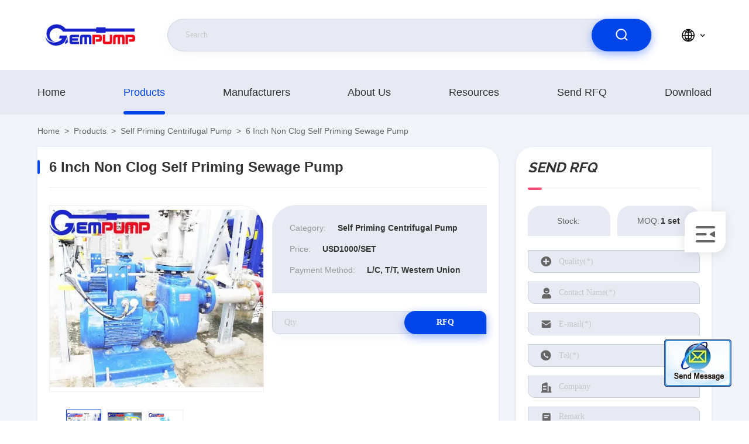

--- FILE ---
content_type: text/html
request_url: https://www.electriccentrifugalpump.com/sale-10635384-6-inch-non-clog-self-priming-sewage-pump.html
body_size: 21399
content:

<!DOCTYPE html>
<html lang="en">
<head>
	<meta charset="utf-8">
	<meta http-equiv="X-UA-Compatible" content="IE=edge">
	<meta name="viewport" content="width=device-width, initial-scale=1.0, maximum-scale=5.1">
    <meta property="og:title" content="6 inch non clog self priming sewage pump |  Self Priming Centrifugal Pump of  Product" />
<meta property="og:description" content="6 inch non clog self priming sewage pump is a high-quality Self Priming Centrifugal Pump product from China, belonging to  brands, with sufficient inventory, and can be shipped upon order." />
<meta property="og:type" content="product" />
<meta property="og:availability" content="instock" />
<meta property="og:site_name" content="Shijiazhuang Jiemu Machinery Equipment Co.,Ltd" />
<meta property="og:url" content="https://www.electriccentrifugalpump.com/sale-10635384-6-inch-non-clog-self-priming-sewage-pump.html" />
<meta property="og:image" content="https://www.electriccentrifugalpump.com/photo/ps18869248-6_inch_non_clog_self_priming_sewage_pump.jpg" />
<link rel="canonical" href="https://www.electriccentrifugalpump.com/sale-10635384-6-inch-non-clog-self-priming-sewage-pump.html" />
<style type="text/css">
/*<![CDATA[*/
.consent__cookie {position: fixed;top: 0;left: 0;width: 100%;height: 0%;z-index: 100000;}.consent__cookie_bg {position: fixed;top: 0;left: 0;width: 100%;height: 100%;background: #000;opacity: .6;display: none }.consent__cookie_rel {position: fixed;bottom:0;left: 0;width: 100%;background: #fff;display: -webkit-box;display: -ms-flexbox;display: flex;flex-wrap: wrap;padding: 24px 80px;-webkit-box-sizing: border-box;box-sizing: border-box;-webkit-box-pack: justify;-ms-flex-pack: justify;justify-content: space-between;-webkit-transition: all ease-in-out .3s;transition: all ease-in-out .3s }.consent__close {position: absolute;top: 20px;right: 20px;cursor: pointer }.consent__close svg {fill: #777 }.consent__close:hover svg {fill: #000 }.consent__cookie_box {flex: 1;word-break: break-word;}.consent__warm {color: #777;font-size: 16px;margin-bottom: 12px;line-height: 19px }.consent__title {color: #333;font-size: 20px;font-weight: 600;margin-bottom: 12px;line-height: 23px }.consent__itxt {color: #333;font-size: 14px;margin-bottom: 12px;display: -webkit-box;display: -ms-flexbox;display: flex;-webkit-box-align: center;-ms-flex-align: center;align-items: center }.consent__itxt i {display: -webkit-inline-box;display: -ms-inline-flexbox;display: inline-flex;width: 28px;height: 28px;border-radius: 50%;background: #e0f9e9;margin-right: 8px;-webkit-box-align: center;-ms-flex-align: center;align-items: center;-webkit-box-pack: center;-ms-flex-pack: center;justify-content: center }.consent__itxt svg {fill: #3ca860 }.consent__txt {color: #a6a6a6;font-size: 14px;margin-bottom: 8px;line-height: 17px }.consent__btns {display: -webkit-box;display: -ms-flexbox;display: flex;-webkit-box-orient: vertical;-webkit-box-direction: normal;-ms-flex-direction: column;flex-direction: column;-webkit-box-pack: center;-ms-flex-pack: center;justify-content: center;flex-shrink: 0;}.consent__btn {width: 280px;height: 40px;line-height: 40px;text-align: center;background: #3ca860;color: #fff;border-radius: 4px;margin: 8px 0;-webkit-box-sizing: border-box;box-sizing: border-box;cursor: pointer }.consent__btn:hover {background: #00823b }.consent__btn.empty {color: #3ca860;border: 1px solid #3ca860;background: #fff }.consent__btn.empty:hover {background: #3ca860;color: #fff }.open .consent__cookie_bg {display: block }.open .consent__cookie_rel {bottom: 0 }@media (max-width: 760px) {.consent__btns {width: 100%;align-items: center;}.consent__cookie_rel {padding: 20px 24px }}.consent__cookie.open {display: block;}.consent__cookie {display: none;}
/*]]>*/
</style>
<script type="text/javascript">
/*<![CDATA[*/
window.isvideotpl = 0;window.detailurl = '';

var colorUrl = '';
var aisearch = 0;
window.playerReportUrl='/vod/view_count/report';
var g_tp = '';
var query_string = ["Products","Detail"];
var customtplcolor = 99710;
window.predomainsub = "";
/*]]>*/
</script>
<title>6 inch non clog self priming sewage pump |  Self Priming Centrifugal Pump of  Product</title>
    <meta name="keywords" content="6 inch non clog self priming sewage pump, , Self Priming Centrifugal Pump, High quality Self Priming Centrifugal Pump" />
    <meta name="description" content="6 inch non clog self priming sewage pump is a high-quality Self Priming Centrifugal Pump product from China, belonging to  brands, with sufficient inventory, and can be shipped upon order." />
     <link rel='preload'
					  href=/photo/electriccentrifugalpump/sitetpl/style/commonV2.css?ver=1695371549 as='style'><link type='text/css' rel='stylesheet'
					  href=/photo/electriccentrifugalpump/sitetpl/style/commonV2.css?ver=1695371549 media='all'></head>
<body>
<img src="/logo.gif" style="display:none" alt="logo"/>
	<div id="floatAd" style="z-index: 110000;position:absolute;right:30px;bottom:60px;display: block;
	height:245px;		">
		<form method="post"
		      onSubmit="return changeAction(this,'/contactnow.html');">
			<input type="hidden" name="pid" value="10635384"/>
			<input alt='Send Message' onclick="this.blur()" type="image"
			       src="/images/floatimage_2.gif"/>
		</form>

			</div>
<a style="display: none!important;" title="Shijiazhuang Jiemu Machinery Equipment Co.,Ltd" class="float-inquiry" href="/contactnow.html" onclick='setinquiryCookie("{\"showproduct\":1,\"pid\":\"10635384\",\"name\":\"6 inch non clog self priming sewage pump\",\"source_url\":\"\\/sale-10635384-6-inch-non-clog-self-priming-sewage-pump.html\",\"picurl\":\"\\/photo\\/pd18869248-6_inch_non_clog_self_priming_sewage_pump.jpg\",\"propertyDetail\":[[\"Place of Origin\",\"Shijiazhuang,China\"],[\"Theory\",\"Centrifugal\"],[\"Impeller Type\",\"Semi open\"],[\"Seal type\",\"Mechanical seal\"]],\"company_name\":null,\"picurl_c\":\"\\/photo\\/pc18869248-6_inch_non_clog_self_priming_sewage_pump.jpg\",\"price\":\"USD1000\\/SET\",\"username\":\"\\u9a6c\\u7ecf\\u7406\",\"viewTime\":\"Last Login : 7 hours 12 minutes ago\",\"subject\":\"What is the FOB price on your 6 inch non clog self priming sewage pump\",\"countrycode\":\"\"}");'></a>
<script>
    function getCookie(name) {
        var arr = document.cookie.match(new RegExp("(^| )" + name + "=([^;]*)(;|$)"));
        if (arr != null) {
            return unescape(arr[2]);
        }
        return null;
    }
    var is_new_mjy = '0';
    if (is_new_mjy==1 && isMobileDevice() && getCookie('webim_login_name') && getCookie('webim_buyer_id') && getCookie('webim_18683_seller_id')) {
        document.getElementById("floatAd").style.display = "none";
    }
    // 检测是否是移动端访问
    function isMobileDevice() {
        return /Android|webOS|iPhone|iPad|iPod|BlackBerry|IEMobile|Opera Mini/i.test(navigator.userAgent);
    }

</script>
<!-- Event snippet for 独立站测试 conversion page
In your html page, add the snippet and call gtag_report_conversion when someone clicks on the chosen link or button. -->
<script>
function gtag_report_conversion(url) {
  var callback = function () {
    if (typeof(url) != 'undefined') {
      window.location = url;
    }
  };
  gtag('event', 'conversion', {
      'send_to': 'AW-940054414/67XXCPm02swCEI6voMAD',
      'transaction_id': '',
      'event_callback': callback
  });
  return false;
}
</script><script>
var originProductInfo = '';
var originProductInfo = {"showproduct":1,"pid":"10635384","name":"6 inch non clog self priming sewage pump","source_url":"\/sale-10635384-6-inch-non-clog-self-priming-sewage-pump.html","picurl":"\/photo\/pd18869248-6_inch_non_clog_self_priming_sewage_pump.jpg","propertyDetail":[["Place of Origin","Shijiazhuang,China"],["Theory","Centrifugal"],["Impeller Type","Semi open"],["Seal type","Mechanical seal"]],"company_name":null,"picurl_c":"\/photo\/pc18869248-6_inch_non_clog_self_priming_sewage_pump.jpg","price":"USD1000\/SET","username":"\u9a6c\u7ecf\u7406","viewTime":"Last Login : 3 hours 12 minutes ago","subject":"Please send price on your 6 inch non clog self priming sewage pump","countrycode":""};
var save_url = "/contactsave.html";
var update_url = "/updateinquiry.html";
var productInfo = {};
var defaulProductInfo = {};
var myDate = new Date();
var curDate = myDate.getFullYear()+'-'+(parseInt(myDate.getMonth())+1)+'-'+myDate.getDate();
var message = '';
var default_pop = 1;
var leaveMessageDialog = document.getElementsByClassName('leave-message-dialog')[0]; // 获取弹层
var _$$ = function (dom) {
    return document.querySelectorAll(dom);
};
resInfo = originProductInfo;
defaulProductInfo.pid = resInfo['pid'];
defaulProductInfo.productName = resInfo['name'];
defaulProductInfo.productInfo = resInfo['propertyDetail'];
defaulProductInfo.productImg = resInfo['picurl_c'];
defaulProductInfo.subject = resInfo['subject'];
defaulProductInfo.productImgAlt = resInfo['name'];
var inquirypopup_tmp = 1;
var message = 'Dear,'+'\r\n'+"I am interested in"+' '+trim(resInfo['name'])+", could you send me more details such as type, size, MOQ, material, etc."+'\r\n'+"Thanks!"+'\r\n'+"Waiting for your reply.";
var message_1 = 'Dear,'+'\r\n'+"I am interested in"+' '+trim(resInfo['name'])+", could you send me more details such as type, size, MOQ, material, etc."+'\r\n'+"Thanks!"+'\r\n'+"Waiting for your reply.";
var message_2 = 'Hello,'+'\r\n'+"I am looking for"+' '+trim(resInfo['name'])+", please send me the price, specification and picture."+'\r\n'+"Your swift response will be highly appreciated."+'\r\n'+"Feel free to contact me for more information."+'\r\n'+"Thanks a lot.";
var message_3 = 'Hello,'+'\r\n'+trim(resInfo['name'])+' '+"meets my expectations."+'\r\n'+"Please give me the best price and some other product information."+'\r\n'+"Feel free to contact me via my mail."+'\r\n'+"Thanks a lot.";

var message_4 = 'Dear,'+'\r\n'+"What is the FOB price on your"+' '+trim(resInfo['name'])+'?'+'\r\n'+"Which is the nearest port name?"+'\r\n'+"Please reply me as soon as possible, it would be better to share further information."+'\r\n'+"Regards!";
var message_5 = 'Hi there,'+'\r\n'+"I am very interested in your"+' '+trim(resInfo['name'])+'.'+'\r\n'+"Please send me your product details."+'\r\n'+"Looking forward to your quick reply."+'\r\n'+"Feel free to contact me by mail."+'\r\n'+"Regards!";

var message_6 = 'Dear,'+'\r\n'+"Please provide us with information about your"+' '+trim(resInfo['name'])+", such as type, size, material, and of course the best price."+'\r\n'+"Looking forward to your quick reply."+'\r\n'+"Thank you!";
var message_7 = 'Dear,'+'\r\n'+"Can you supply"+' '+trim(resInfo['name'])+" for us?"+'\r\n'+"First we want a price list and some product details."+'\r\n'+"I hope to get reply asap and look forward to cooperation."+'\r\n'+"Thank you very much.";
var message_8 = 'hi,'+'\r\n'+"I am looking for"+' '+trim(resInfo['name'])+", please give me some more detailed product information."+'\r\n'+"I look forward to your reply."+'\r\n'+"Thank you!";
var message_9 = 'Hello,'+'\r\n'+"Your"+' '+trim(resInfo['name'])+" meets my requirements very well."+'\r\n'+"Please send me the price, specification, and similar model will be OK."+'\r\n'+"Feel free to chat with me."+'\r\n'+"Thanks!";
var message_10 = 'Dear,'+'\r\n'+"I want to know more about the details and quotation of"+' '+trim(resInfo['name'])+'.'+'\r\n'+"Feel free to contact me."+'\r\n'+"Regards!";

var r = getRandom(1,10);

defaulProductInfo.message = eval("message_"+r);

var mytAjax = {

    post: function(url, data, fn) {
        var xhr = new XMLHttpRequest();
        xhr.open("POST", url, true);
        xhr.setRequestHeader("Content-Type", "application/x-www-form-urlencoded;charset=UTF-8");
        xhr.setRequestHeader("X-Requested-With", "XMLHttpRequest");
        xhr.setRequestHeader('Content-Type','text/plain;charset=UTF-8');
        xhr.onreadystatechange = function() {
            if(xhr.readyState == 4 && (xhr.status == 200 || xhr.status == 304)) {
                fn.call(this, xhr.responseText);
            }
        };
        xhr.send(data);
    },

    postform: function(url, data, fn) {
        var xhr = new XMLHttpRequest();
        xhr.open("POST", url, true);
        xhr.setRequestHeader("X-Requested-With", "XMLHttpRequest");
        xhr.onreadystatechange = function() {
            if(xhr.readyState == 4 && (xhr.status == 200 || xhr.status == 304)) {
                fn.call(this, xhr.responseText);
            }
        };
        xhr.send(data);
    }
};
window.onload = function(){
    leaveMessageDialog = document.getElementsByClassName('leave-message-dialog')[0];
    if (window.localStorage.recordDialogStatus=='undefined' || (window.localStorage.recordDialogStatus!='undefined' && window.localStorage.recordDialogStatus != curDate)) {
        setTimeout(function(){
            if(parseInt(inquirypopup_tmp%10) == 1){
                creatDialog(defaulProductInfo, 1);
            }
        }, 6000);
    }
};
function trim(str)
{
    str = str.replace(/(^\s*)/g,"");
    return str.replace(/(\s*$)/g,"");
};
function getRandom(m,n){
    var num = Math.floor(Math.random()*(m - n) + n);
    return num;
};
function strBtn(param) {

    var starattextarea = document.getElementById("textareamessage").value.length;
    var email = document.getElementById("startEmail").value;

    var default_tip = document.querySelectorAll(".watermark_container").length;
    if (20 < starattextarea && starattextarea < 3000) {
        if(default_tip>0){
            document.getElementById("textareamessage1").parentNode.parentNode.nextElementSibling.style.display = "none";
        }else{
            document.getElementById("textareamessage1").parentNode.nextElementSibling.style.display = "none";
        }

    } else {
        if(default_tip>0){
            document.getElementById("textareamessage1").parentNode.parentNode.nextElementSibling.style.display = "block";
        }else{
            document.getElementById("textareamessage1").parentNode.nextElementSibling.style.display = "block";
        }

        return;
    }

    // var re = /^([a-zA-Z0-9_-])+@([a-zA-Z0-9_-])+\.([a-zA-Z0-9_-])+/i;/*邮箱不区分大小写*/
    var re = /^[a-zA-Z0-9][\w-]*(\.?[\w-]+)*@[a-zA-Z0-9-]+(\.[a-zA-Z0-9]+)+$/i;
    if (!re.test(email)) {
        document.getElementById("startEmail").nextElementSibling.style.display = "block";
        return;
    } else {
        document.getElementById("startEmail").nextElementSibling.style.display = "none";
    }

    var subject = document.getElementById("pop_subject").value;
    var pid = document.getElementById("pop_pid").value;
    var message = document.getElementById("textareamessage").value;
    var sender_email = document.getElementById("startEmail").value;
    var tel = '';
    if (document.getElementById("tel0") != undefined && document.getElementById("tel0") != '')
        tel = document.getElementById("tel0").value;
    var form_serialize = '&tel='+tel;

    form_serialize = form_serialize.replace(/\+/g, "%2B");
    mytAjax.post(save_url,"pid="+pid+"&subject="+subject+"&email="+sender_email+"&message="+(message)+form_serialize,function(res){
        var mes = JSON.parse(res);
        if(mes.status == 200){
            var iid = mes.iid;
            document.getElementById("pop_iid").value = iid;
            document.getElementById("pop_uuid").value = mes.uuid;

            if(typeof gtag_report_conversion === "function"){
                gtag_report_conversion();//执行统计js代码
            }
            if(typeof fbq === "function"){
                fbq('track','Purchase');//执行统计js代码
            }
        }
    });
    for (var index = 0; index < document.querySelectorAll(".dialog-content-pql").length; index++) {
        document.querySelectorAll(".dialog-content-pql")[index].style.display = "none";
    };
    $('#idphonepql').val(tel);
    document.getElementById("dialog-content-pql-id").style.display = "block";
    ;
};
function twoBtnOk(param) {

    var selectgender = document.getElementById("Mr").innerHTML;
    var iid = document.getElementById("pop_iid").value;
    var sendername = document.getElementById("idnamepql").value;
    var senderphone = document.getElementById("idphonepql").value;
    var sendercname = document.getElementById("idcompanypql").value;
    var uuid = document.getElementById("pop_uuid").value;
    var gender = 2;
    if(selectgender == 'Mr.') gender = 0;
    if(selectgender == 'Mrs.') gender = 1;
    var pid = document.getElementById("pop_pid").value;
    var form_serialize = '';

        form_serialize = form_serialize.replace(/\+/g, "%2B");

    mytAjax.post(update_url,"iid="+iid+"&gender="+gender+"&uuid="+uuid+"&name="+(sendername)+"&tel="+(senderphone)+"&company="+(sendercname)+form_serialize,function(res){});

    for (var index = 0; index < document.querySelectorAll(".dialog-content-pql").length; index++) {
        document.querySelectorAll(".dialog-content-pql")[index].style.display = "none";
    };
    document.getElementById("dialog-content-pql-ok").style.display = "block";

};
function toCheckMust(name) {
    $('#'+name+'error').hide();
}
function handClidk(param) {
    var starattextarea = document.getElementById("textareamessage1").value.length;
    var email = document.getElementById("startEmail1").value;
    var default_tip = document.querySelectorAll(".watermark_container").length;
    if (20 < starattextarea && starattextarea < 3000) {
        if(default_tip>0){
            document.getElementById("textareamessage1").parentNode.parentNode.nextElementSibling.style.display = "none";
        }else{
            document.getElementById("textareamessage1").parentNode.nextElementSibling.style.display = "none";
        }

    } else {
        if(default_tip>0){
            document.getElementById("textareamessage1").parentNode.parentNode.nextElementSibling.style.display = "block";
        }else{
            document.getElementById("textareamessage1").parentNode.nextElementSibling.style.display = "block";
        }

        return;
    }

    // var re = /^([a-zA-Z0-9_-])+@([a-zA-Z0-9_-])+\.([a-zA-Z0-9_-])+/i;
    var re = /^[a-zA-Z0-9][\w-]*(\.?[\w-]+)*@[a-zA-Z0-9-]+(\.[a-zA-Z0-9]+)+$/i;
    if (!re.test(email)) {
        document.getElementById("startEmail1").nextElementSibling.style.display = "block";
        return;
    } else {
        document.getElementById("startEmail1").nextElementSibling.style.display = "none";
    }

    var subject = document.getElementById("pop_subject").value;
    var pid = document.getElementById("pop_pid").value;
    var message = document.getElementById("textareamessage1").value;
    var sender_email = document.getElementById("startEmail1").value;
    var form_serialize = tel = '';
    if (document.getElementById("tel1") != undefined && document.getElementById("tel1") != '')
        tel = document.getElementById("tel1").value;
        mytAjax.post(save_url,"email="+sender_email+"&tel="+tel+"&pid="+pid+"&message="+message+"&subject="+subject+form_serialize,function(res){

        var mes = JSON.parse(res);
        if(mes.status == 200){
            var iid = mes.iid;
            document.getElementById("pop_iid").value = iid;
            document.getElementById("pop_uuid").value = mes.uuid;
            if(typeof gtag_report_conversion === "function"){
                gtag_report_conversion();//执行统计js代码
            }
        }

    });
    for (var index = 0; index < document.querySelectorAll(".dialog-content-pql").length; index++) {
        document.querySelectorAll(".dialog-content-pql")[index].style.display = "none";
    };
    $('#idphonepql').val(tel);
    document.getElementById("dialog-content-pql-id").style.display = "block";

};
window.addEventListener('load', function () {
    $('.checkbox-wrap label').each(function(){
        if($(this).find('input').prop('checked')){
            $(this).addClass('on')
        }else {
            $(this).removeClass('on')
        }
    })
    $(document).on('click', '.checkbox-wrap label' , function(ev){
        if (ev.target.tagName.toUpperCase() != 'INPUT') {
            $(this).toggleClass('on')
        }
    })
})

function hand_video(pdata) {
    data = JSON.parse(pdata);
    productInfo.productName = data.productName;
    productInfo.productInfo = data.productInfo;
    productInfo.productImg = data.productImg;
    productInfo.subject = data.subject;

    var message = 'Dear,'+'\r\n'+"I am interested in"+' '+trim(data.productName)+", could you send me more details such as type, size, quantity, material, etc."+'\r\n'+"Thanks!"+'\r\n'+"Waiting for your reply.";

    var message = 'Dear,'+'\r\n'+"I am interested in"+' '+trim(data.productName)+", could you send me more details such as type, size, MOQ, material, etc."+'\r\n'+"Thanks!"+'\r\n'+"Waiting for your reply.";
    var message_1 = 'Dear,'+'\r\n'+"I am interested in"+' '+trim(data.productName)+", could you send me more details such as type, size, MOQ, material, etc."+'\r\n'+"Thanks!"+'\r\n'+"Waiting for your reply.";
    var message_2 = 'Hello,'+'\r\n'+"I am looking for"+' '+trim(data.productName)+", please send me the price, specification and picture."+'\r\n'+"Your swift response will be highly appreciated."+'\r\n'+"Feel free to contact me for more information."+'\r\n'+"Thanks a lot.";
    var message_3 = 'Hello,'+'\r\n'+trim(data.productName)+' '+"meets my expectations."+'\r\n'+"Please give me the best price and some other product information."+'\r\n'+"Feel free to contact me via my mail."+'\r\n'+"Thanks a lot.";

    var message_4 = 'Dear,'+'\r\n'+"What is the FOB price on your"+' '+trim(data.productName)+'?'+'\r\n'+"Which is the nearest port name?"+'\r\n'+"Please reply me as soon as possible, it would be better to share further information."+'\r\n'+"Regards!";
    var message_5 = 'Hi there,'+'\r\n'+"I am very interested in your"+' '+trim(data.productName)+'.'+'\r\n'+"Please send me your product details."+'\r\n'+"Looking forward to your quick reply."+'\r\n'+"Feel free to contact me by mail."+'\r\n'+"Regards!";

    var message_6 = 'Dear,'+'\r\n'+"Please provide us with information about your"+' '+trim(data.productName)+", such as type, size, material, and of course the best price."+'\r\n'+"Looking forward to your quick reply."+'\r\n'+"Thank you!";
    var message_7 = 'Dear,'+'\r\n'+"Can you supply"+' '+trim(data.productName)+" for us?"+'\r\n'+"First we want a price list and some product details."+'\r\n'+"I hope to get reply asap and look forward to cooperation."+'\r\n'+"Thank you very much.";
    var message_8 = 'hi,'+'\r\n'+"I am looking for"+' '+trim(data.productName)+", please give me some more detailed product information."+'\r\n'+"I look forward to your reply."+'\r\n'+"Thank you!";
    var message_9 = 'Hello,'+'\r\n'+"Your"+' '+trim(data.productName)+" meets my requirements very well."+'\r\n'+"Please send me the price, specification, and similar model will be OK."+'\r\n'+"Feel free to chat with me."+'\r\n'+"Thanks!";
    var message_10 = 'Dear,'+'\r\n'+"I want to know more about the details and quotation of"+' '+trim(data.productName)+'.'+'\r\n'+"Feel free to contact me."+'\r\n'+"Regards!";

    var r = getRandom(1,10);

    productInfo.message = eval("message_"+r);
    if(parseInt(inquirypopup_tmp/10) == 1){
        productInfo.message = "";
    }
    productInfo.pid = data.pid;
    creatDialog(productInfo, 2);
};

function handDialog(pdata) {
    data = JSON.parse(pdata);
    productInfo.productName = data.productName;
    productInfo.productInfo = data.productInfo;
    productInfo.productImg = data.productImg;
    productInfo.subject = data.subject;

    var message = 'Dear,'+'\r\n'+"I am interested in"+' '+trim(data.productName)+", could you send me more details such as type, size, quantity, material, etc."+'\r\n'+"Thanks!"+'\r\n'+"Waiting for your reply.";

    var message = 'Dear,'+'\r\n'+"I am interested in"+' '+trim(data.productName)+", could you send me more details such as type, size, MOQ, material, etc."+'\r\n'+"Thanks!"+'\r\n'+"Waiting for your reply.";
    var message_1 = 'Dear,'+'\r\n'+"I am interested in"+' '+trim(data.productName)+", could you send me more details such as type, size, MOQ, material, etc."+'\r\n'+"Thanks!"+'\r\n'+"Waiting for your reply.";
    var message_2 = 'Hello,'+'\r\n'+"I am looking for"+' '+trim(data.productName)+", please send me the price, specification and picture."+'\r\n'+"Your swift response will be highly appreciated."+'\r\n'+"Feel free to contact me for more information."+'\r\n'+"Thanks a lot.";
    var message_3 = 'Hello,'+'\r\n'+trim(data.productName)+' '+"meets my expectations."+'\r\n'+"Please give me the best price and some other product information."+'\r\n'+"Feel free to contact me via my mail."+'\r\n'+"Thanks a lot.";

    var message_4 = 'Dear,'+'\r\n'+"What is the FOB price on your"+' '+trim(data.productName)+'?'+'\r\n'+"Which is the nearest port name?"+'\r\n'+"Please reply me as soon as possible, it would be better to share further information."+'\r\n'+"Regards!";
    var message_5 = 'Hi there,'+'\r\n'+"I am very interested in your"+' '+trim(data.productName)+'.'+'\r\n'+"Please send me your product details."+'\r\n'+"Looking forward to your quick reply."+'\r\n'+"Feel free to contact me by mail."+'\r\n'+"Regards!";

    var message_6 = 'Dear,'+'\r\n'+"Please provide us with information about your"+' '+trim(data.productName)+", such as type, size, material, and of course the best price."+'\r\n'+"Looking forward to your quick reply."+'\r\n'+"Thank you!";
    var message_7 = 'Dear,'+'\r\n'+"Can you supply"+' '+trim(data.productName)+" for us?"+'\r\n'+"First we want a price list and some product details."+'\r\n'+"I hope to get reply asap and look forward to cooperation."+'\r\n'+"Thank you very much.";
    var message_8 = 'hi,'+'\r\n'+"I am looking for"+' '+trim(data.productName)+", please give me some more detailed product information."+'\r\n'+"I look forward to your reply."+'\r\n'+"Thank you!";
    var message_9 = 'Hello,'+'\r\n'+"Your"+' '+trim(data.productName)+" meets my requirements very well."+'\r\n'+"Please send me the price, specification, and similar model will be OK."+'\r\n'+"Feel free to chat with me."+'\r\n'+"Thanks!";
    var message_10 = 'Dear,'+'\r\n'+"I want to know more about the details and quotation of"+' '+trim(data.productName)+'.'+'\r\n'+"Feel free to contact me."+'\r\n'+"Regards!";

    var r = getRandom(1,10);

    productInfo.message = eval("message_"+r);
    if(parseInt(inquirypopup_tmp/10) == 1){
        productInfo.message = "";
    }
    productInfo.pid = data.pid;
    creatDialog(productInfo, 2);
};

function closepql(param) {

    leaveMessageDialog.style.display = 'none';
};

function closepql2(param) {

    for (var index = 0; index < document.querySelectorAll(".dialog-content-pql").length; index++) {
        document.querySelectorAll(".dialog-content-pql")[index].style.display = "none";
    };
    document.getElementById("dialog-content-pql-ok").style.display = "block";
};

function decodeHtmlEntities(str) {
    var tempElement = document.createElement('div');
    tempElement.innerHTML = str;
    return tempElement.textContent || tempElement.innerText || '';
}

function initProduct(productInfo,type){

    productInfo.productName = decodeHtmlEntities(productInfo.productName);
    productInfo.message = decodeHtmlEntities(productInfo.message);

    leaveMessageDialog = document.getElementsByClassName('leave-message-dialog')[0];
    leaveMessageDialog.style.display = "block";
    if(type == 3){
        var popinquiryemail = document.getElementById("popinquiryemail").value;
        _$$("#startEmail1")[0].value = popinquiryemail;
    }else{
        _$$("#startEmail1")[0].value = "";
    }
    _$$("#startEmail")[0].value = "";
    _$$("#idnamepql")[0].value = "";
    _$$("#idphonepql")[0].value = "";
    _$$("#idcompanypql")[0].value = "";

    _$$("#pop_pid")[0].value = productInfo.pid;
    _$$("#pop_subject")[0].value = productInfo.subject;
    
    if(parseInt(inquirypopup_tmp/10) == 1){
        productInfo.message = "";
    }

    _$$("#textareamessage1")[0].value = productInfo.message;
    _$$("#textareamessage")[0].value = productInfo.message;

    _$$("#dialog-content-pql-id .titlep")[0].innerHTML = productInfo.productName;
    _$$("#dialog-content-pql-id img")[0].setAttribute("src", productInfo.productImg);
    _$$("#dialog-content-pql-id img")[0].setAttribute("alt", productInfo.productImgAlt);

    _$$("#dialog-content-pql-id-hand img")[0].setAttribute("src", productInfo.productImg);
    _$$("#dialog-content-pql-id-hand img")[0].setAttribute("alt", productInfo.productImgAlt);
    _$$("#dialog-content-pql-id-hand .titlep")[0].innerHTML = productInfo.productName;

    if (productInfo.productInfo.length > 0) {
        var ul2, ul;
        ul = document.createElement("ul");
        for (var index = 0; index < productInfo.productInfo.length; index++) {
            var el = productInfo.productInfo[index];
            var li = document.createElement("li");
            var span1 = document.createElement("span");
            span1.innerHTML = el[0] + ":";
            var span2 = document.createElement("span");
            span2.innerHTML = el[1];
            li.appendChild(span1);
            li.appendChild(span2);
            ul.appendChild(li);

        }
        ul2 = ul.cloneNode(true);
        if (type === 1) {
            _$$("#dialog-content-pql-id .left")[0].replaceChild(ul, _$$("#dialog-content-pql-id .left ul")[0]);
        } else {
            _$$("#dialog-content-pql-id-hand .left")[0].replaceChild(ul2, _$$("#dialog-content-pql-id-hand .left ul")[0]);
            _$$("#dialog-content-pql-id .left")[0].replaceChild(ul, _$$("#dialog-content-pql-id .left ul")[0]);
        }
    };
    for (var index = 0; index < _$$("#dialog-content-pql-id .right ul li").length; index++) {
        _$$("#dialog-content-pql-id .right ul li")[index].addEventListener("click", function (params) {
            _$$("#dialog-content-pql-id .right #Mr")[0].innerHTML = this.innerHTML
        }, false)

    };

};
function closeInquiryCreateDialog() {
    document.getElementById("xuanpan_dialog_box_pql").style.display = "none";
};
function showInquiryCreateDialog() {
    document.getElementById("xuanpan_dialog_box_pql").style.display = "block";
};
function submitPopInquiry(){
    var message = document.getElementById("inquiry_message").value;
    var email = document.getElementById("inquiry_email").value;
    var subject = defaulProductInfo.subject;
    var pid = defaulProductInfo.pid;
    if (email === undefined) {
        showInquiryCreateDialog();
        document.getElementById("inquiry_email").style.border = "1px solid red";
        return false;
    };
    if (message === undefined) {
        showInquiryCreateDialog();
        document.getElementById("inquiry_message").style.border = "1px solid red";
        return false;
    };
    if (email.search(/^\w+((-\w+)|(\.\w+))*\@[A-Za-z0-9]+((\.|-)[A-Za-z0-9]+)*\.[A-Za-z0-9]+$/) == -1) {
        document.getElementById("inquiry_email").style.border= "1px solid red";
        showInquiryCreateDialog();
        return false;
    } else {
        document.getElementById("inquiry_email").style.border= "";
    };
    if (message.length < 20 || message.length >3000) {
        showInquiryCreateDialog();
        document.getElementById("inquiry_message").style.border = "1px solid red";
        return false;
    } else {
        document.getElementById("inquiry_message").style.border = "";
    };
    var tel = '';
    if (document.getElementById("tel") != undefined && document.getElementById("tel") != '')
        tel = document.getElementById("tel").value;

    mytAjax.post(save_url,"pid="+pid+"&subject="+subject+"&email="+email+"&message="+(message)+'&tel='+tel,function(res){
        var mes = JSON.parse(res);
        if(mes.status == 200){
            var iid = mes.iid;
            document.getElementById("pop_iid").value = iid;
            document.getElementById("pop_uuid").value = mes.uuid;

        }
    });
    initProduct(defaulProductInfo);
    for (var index = 0; index < document.querySelectorAll(".dialog-content-pql").length; index++) {
        document.querySelectorAll(".dialog-content-pql")[index].style.display = "none";
    };
    $('#idphonepql').val(tel);
    document.getElementById("dialog-content-pql-id").style.display = "block";

};

//带附件上传
function submitPopInquiryfile(email_id,message_id,check_sort,name_id,phone_id,company_id,attachments){

    if(typeof(check_sort) == 'undefined'){
        check_sort = 0;
    }
    var message = document.getElementById(message_id).value;
    var email = document.getElementById(email_id).value;
    var attachments = document.getElementById(attachments).value;
    if(typeof(name_id) !== 'undefined' && name_id != ""){
        var name  = document.getElementById(name_id).value;
    }
    if(typeof(phone_id) !== 'undefined' && phone_id != ""){
        var phone = document.getElementById(phone_id).value;
    }
    if(typeof(company_id) !== 'undefined' && company_id != ""){
        var company = document.getElementById(company_id).value;
    }
    var subject = defaulProductInfo.subject;
    var pid = defaulProductInfo.pid;

    if(check_sort == 0){
        if (email === undefined) {
            showInquiryCreateDialog();
            document.getElementById(email_id).style.border = "1px solid red";
            return false;
        };
        if (message === undefined) {
            showInquiryCreateDialog();
            document.getElementById(message_id).style.border = "1px solid red";
            return false;
        };

        if (email.search(/^\w+((-\w+)|(\.\w+))*\@[A-Za-z0-9]+((\.|-)[A-Za-z0-9]+)*\.[A-Za-z0-9]+$/) == -1) {
            document.getElementById(email_id).style.border= "1px solid red";
            showInquiryCreateDialog();
            return false;
        } else {
            document.getElementById(email_id).style.border= "";
        };
        if (message.length < 20 || message.length >3000) {
            showInquiryCreateDialog();
            document.getElementById(message_id).style.border = "1px solid red";
            return false;
        } else {
            document.getElementById(message_id).style.border = "";
        };
    }else{

        if (message === undefined) {
            showInquiryCreateDialog();
            document.getElementById(message_id).style.border = "1px solid red";
            return false;
        };

        if (email === undefined) {
            showInquiryCreateDialog();
            document.getElementById(email_id).style.border = "1px solid red";
            return false;
        };

        if (message.length < 20 || message.length >3000) {
            showInquiryCreateDialog();
            document.getElementById(message_id).style.border = "1px solid red";
            return false;
        } else {
            document.getElementById(message_id).style.border = "";
        };

        if (email.search(/^\w+((-\w+)|(\.\w+))*\@[A-Za-z0-9]+((\.|-)[A-Za-z0-9]+)*\.[A-Za-z0-9]+$/) == -1) {
            document.getElementById(email_id).style.border= "1px solid red";
            showInquiryCreateDialog();
            return false;
        } else {
            document.getElementById(email_id).style.border= "";
        };

    };

    mytAjax.post(save_url,"pid="+pid+"&subject="+subject+"&email="+email+"&message="+message+"&company="+company+"&attachments="+attachments,function(res){
        var mes = JSON.parse(res);
        if(mes.status == 200){
            var iid = mes.iid;
            document.getElementById("pop_iid").value = iid;
            document.getElementById("pop_uuid").value = mes.uuid;

            if(typeof gtag_report_conversion === "function"){
                gtag_report_conversion();//执行统计js代码
            }
            if(typeof fbq === "function"){
                fbq('track','Purchase');//执行统计js代码
            }
        }
    });
    initProduct(defaulProductInfo);

    if(name !== undefined && name != ""){
        _$$("#idnamepql")[0].value = name;
    }

    if(phone !== undefined && phone != ""){
        _$$("#idphonepql")[0].value = phone;
    }

    if(company !== undefined && company != ""){
        _$$("#idcompanypql")[0].value = company;
    }

    for (var index = 0; index < document.querySelectorAll(".dialog-content-pql").length; index++) {
        document.querySelectorAll(".dialog-content-pql")[index].style.display = "none";
    };
    document.getElementById("dialog-content-pql-id").style.display = "block";

};
function submitPopInquiryByParam(email_id,message_id,check_sort,name_id,phone_id,company_id){

    if(typeof(check_sort) == 'undefined'){
        check_sort = 0;
    }

    var senderphone = '';
    var message = document.getElementById(message_id).value;
    var email = document.getElementById(email_id).value;
    if(typeof(name_id) !== 'undefined' && name_id != ""){
        var name  = document.getElementById(name_id).value;
    }
    if(typeof(phone_id) !== 'undefined' && phone_id != ""){
        var phone = document.getElementById(phone_id).value;
        senderphone = phone;
    }
    if(typeof(company_id) !== 'undefined' && company_id != ""){
        var company = document.getElementById(company_id).value;
    }
    var subject = defaulProductInfo.subject;
    var pid = defaulProductInfo.pid;

    if(check_sort == 0){
        if (email === undefined) {
            showInquiryCreateDialog();
            document.getElementById(email_id).style.border = "1px solid red";
            return false;
        };
        if (message === undefined) {
            showInquiryCreateDialog();
            document.getElementById(message_id).style.border = "1px solid red";
            return false;
        };

        if (email.search(/^\w+((-\w+)|(\.\w+))*\@[A-Za-z0-9]+((\.|-)[A-Za-z0-9]+)*\.[A-Za-z0-9]+$/) == -1) {
            document.getElementById(email_id).style.border= "1px solid red";
            showInquiryCreateDialog();
            return false;
        } else {
            document.getElementById(email_id).style.border= "";
        };
        if (message.length < 20 || message.length >3000) {
            showInquiryCreateDialog();
            document.getElementById(message_id).style.border = "1px solid red";
            return false;
        } else {
            document.getElementById(message_id).style.border = "";
        };
    }else{

        if (message === undefined) {
            showInquiryCreateDialog();
            document.getElementById(message_id).style.border = "1px solid red";
            return false;
        };

        if (email === undefined) {
            showInquiryCreateDialog();
            document.getElementById(email_id).style.border = "1px solid red";
            return false;
        };

        if (message.length < 20 || message.length >3000) {
            showInquiryCreateDialog();
            document.getElementById(message_id).style.border = "1px solid red";
            return false;
        } else {
            document.getElementById(message_id).style.border = "";
        };

        if (email.search(/^\w+((-\w+)|(\.\w+))*\@[A-Za-z0-9]+((\.|-)[A-Za-z0-9]+)*\.[A-Za-z0-9]+$/) == -1) {
            document.getElementById(email_id).style.border= "1px solid red";
            showInquiryCreateDialog();
            return false;
        } else {
            document.getElementById(email_id).style.border= "";
        };

    };

    var productsku = "";
    if($("#product_sku").length > 0){
        productsku = $("#product_sku").html();
    }

    mytAjax.post(save_url,"tel="+senderphone+"&pid="+pid+"&subject="+subject+"&email="+email+"&message="+message+"&messagesku="+encodeURI(productsku),function(res){
        var mes = JSON.parse(res);
        if(mes.status == 200){
            var iid = mes.iid;
            document.getElementById("pop_iid").value = iid;
            document.getElementById("pop_uuid").value = mes.uuid;

            if(typeof gtag_report_conversion === "function"){
                gtag_report_conversion();//执行统计js代码
            }
            if(typeof fbq === "function"){
                fbq('track','Purchase');//执行统计js代码
            }
        }
    });
    initProduct(defaulProductInfo);

    if(name !== undefined && name != ""){
        _$$("#idnamepql")[0].value = name;
    }

    if(phone !== undefined && phone != ""){
        _$$("#idphonepql")[0].value = phone;
    }

    if(company !== undefined && company != ""){
        _$$("#idcompanypql")[0].value = company;
    }

    for (var index = 0; index < document.querySelectorAll(".dialog-content-pql").length; index++) {
        document.querySelectorAll(".dialog-content-pql")[index].style.display = "none";

    };
    document.getElementById("dialog-content-pql-id").style.display = "block";

};

function creat_videoDialog(productInfo, type) {

    if(type == 1){
        if(default_pop != 1){
            return false;
        }
        window.localStorage.recordDialogStatus = curDate;
    }else{
        default_pop = 0;
    }
    initProduct(productInfo, type);
    if (type === 1) {
        // 自动弹出
        for (var index = 0; index < document.querySelectorAll(".dialog-content-pql").length; index++) {

            document.querySelectorAll(".dialog-content-pql")[index].style.display = "none";
        };
        document.getElementById("dialog-content-pql").style.display = "block";
    } else {
        // 手动弹出
        for (var index = 0; index < document.querySelectorAll(".dialog-content-pql").length; index++) {
            document.querySelectorAll(".dialog-content-pql")[index].style.display = "none";
        };
        document.getElementById("dialog-content-pql-id-hand").style.display = "block";
    }
}

function creatDialog(productInfo, type) {

    if(type == 1){
        if(default_pop != 1){
            return false;
        }
        window.localStorage.recordDialogStatus = curDate;
    }else{
        default_pop = 0;
    }
    initProduct(productInfo, type);
    if (type === 1) {
        // 自动弹出
        for (var index = 0; index < document.querySelectorAll(".dialog-content-pql").length; index++) {

            document.querySelectorAll(".dialog-content-pql")[index].style.display = "none";
        };
        document.getElementById("dialog-content-pql").style.display = "block";
    } else {
        // 手动弹出
        for (var index = 0; index < document.querySelectorAll(".dialog-content-pql").length; index++) {
            document.querySelectorAll(".dialog-content-pql")[index].style.display = "none";
        };
        document.getElementById("dialog-content-pql-id-hand").style.display = "block";
    }
}

//带邮箱信息打开询盘框 emailtype=1表示带入邮箱
function openDialog(emailtype){
    var type = 2;//不带入邮箱，手动弹出
    if(emailtype == 1){
        var popinquiryemail = document.getElementById("popinquiryemail").value;
        // var re = /^([a-zA-Z0-9_-])+@([a-zA-Z0-9_-])+\.([a-zA-Z0-9_-])+/i;
        var re = /^[a-zA-Z0-9][\w-]*(\.?[\w-]+)*@[a-zA-Z0-9-]+(\.[a-zA-Z0-9]+)+$/i;
        if (!re.test(popinquiryemail)) {
            //前端提示样式;
            showInquiryCreateDialog();
            document.getElementById("popinquiryemail").style.border = "1px solid red";
            return false;
        } else {
            //前端提示样式;
        }
        var type = 3;
    }
    creatDialog(defaulProductInfo,type);
}

//上传附件
function inquiryUploadFile(){
    var fileObj = document.querySelector("#fileId").files[0];
    //构建表单数据
    var formData = new FormData();
    var filesize = fileObj.size;
    if(filesize > 10485760 || filesize == 0) {
        document.getElementById("filetips").style.display = "block";
        return false;
    }else {
        document.getElementById("filetips").style.display = "none";
    }
    formData.append('popinquiryfile', fileObj);
    document.getElementById("quotefileform").reset();
    var save_url = "/inquiryuploadfile.html";
    mytAjax.postform(save_url,formData,function(res){
        var mes = JSON.parse(res);
        if(mes.status == 200){
            document.getElementById("uploader-file-info").innerHTML = document.getElementById("uploader-file-info").innerHTML + "<span class=op>"+mes.attfile.name+"<a class=delatt id=att"+mes.attfile.id+" onclick=delatt("+mes.attfile.id+");>Delete</a></span>";
            var nowattachs = document.getElementById("attachments").value;
            if( nowattachs !== ""){
                var attachs = JSON.parse(nowattachs);
                attachs[mes.attfile.id] = mes.attfile;
            }else{
                var attachs = {};
                attachs[mes.attfile.id] = mes.attfile;
            }
            document.getElementById("attachments").value = JSON.stringify(attachs);
        }
    });
}
//附件删除
function delatt(attid)
{
    var nowattachs = document.getElementById("attachments").value;
    if( nowattachs !== ""){
        var attachs = JSON.parse(nowattachs);
        if(attachs[attid] == ""){
            return false;
        }
        var formData = new FormData();
        var delfile = attachs[attid]['filename'];
        var save_url = "/inquirydelfile.html";
        if(delfile != "") {
            formData.append('delfile', delfile);
            mytAjax.postform(save_url, formData, function (res) {
                if(res !== "") {
                    var mes = JSON.parse(res);
                    if (mes.status == 200) {
                        delete attachs[attid];
                        document.getElementById("attachments").value = JSON.stringify(attachs);
                        var s = document.getElementById("att"+attid);
                        s.parentNode.remove();
                    }
                }
            });
        }
    }else{
        return false;
    }
}

</script>
<div class="leave-message-dialog" style="display: none">
<style>
    .leave-message-dialog .close:before, .leave-message-dialog .close:after{
        content:initial;
    }
</style>
<div class="dialog-content-pql" id="dialog-content-pql" style="display: none">
    <span class="close" onclick="closepql()"><img src="/images/close.png" alt="close"></span>
    <div class="title">
        <p class="firstp-pql">Leave a Message</p>
        <p class="lastp-pql">We will call you back soon!</p>
    </div>
    <div class="form">
        <div class="textarea">
            <textarea style='font-family: robot;'  name="" id="textareamessage" cols="30" rows="10" style="margin-bottom:14px;width:100%"
                placeholder="Please enter your inquiry details."></textarea>
        </div>
        <p class="error-pql"> <span class="icon-pql"><img src="/images/error.png" alt="Shijiazhuang Jiemu Machinery Equipment Co.,Ltd"></span> Your message must be between 20-3,000 characters!</p>
        <input id="startEmail" type="text" placeholder="Enter your E-mail" onkeydown="if(event.keyCode === 13){ strBtn();}">
        <p class="error-pql"><span class="icon-pql"><img src="/images/error.png" alt="Shijiazhuang Jiemu Machinery Equipment Co.,Ltd"></span> Please check your E-mail! </p>
                <div class="operations">
            <div class='btn' id="submitStart" type="submit" onclick="strBtn()">SUBMIT</div>
        </div>
            </div>
</div>
<div class="dialog-content-pql dialog-content-pql-id" id="dialog-content-pql-id" style="display:none">
        <span class="close" onclick="closepql2()"><svg t="1648434466530" class="icon" viewBox="0 0 1024 1024" version="1.1" xmlns="http://www.w3.org/2000/svg" p-id="2198" width="16" height="16"><path d="M576 512l277.333333 277.333333-64 64-277.333333-277.333333L234.666667 853.333333 170.666667 789.333333l277.333333-277.333333L170.666667 234.666667 234.666667 170.666667l277.333333 277.333333L789.333333 170.666667 853.333333 234.666667 576 512z" fill="#444444" p-id="2199"></path></svg></span>
    <div class="left">
        <div class="img"><img></div>
        <p class="titlep"></p>
        <ul> </ul>
    </div>
    <div class="right">
                <p class="title">More information facilitates better communication.</p>
                <div style="position: relative;">
            <div class="mr"> <span id="Mr">Mr.</span>
                <ul>
                    <li>Mr.</li>
                    <li>Mrs.</li>
                </ul>
            </div>
            <input style="text-indent: 80px;" type="text" id="idnamepql" placeholder="Input your name">
        </div>
        <input type="text"  id="idphonepql"  placeholder="Phone Number">
        <input type="text" id="idcompanypql"  placeholder="Company" onkeydown="if(event.keyCode === 13){ twoBtnOk();}">
                <div class="btn form_new" id="twoBtnOk" onclick="twoBtnOk()">OK</div>
    </div>
</div>

<div class="dialog-content-pql dialog-content-pql-ok" id="dialog-content-pql-ok" style="display:none">
        <span class="close" onclick="closepql()"><svg t="1648434466530" class="icon" viewBox="0 0 1024 1024" version="1.1" xmlns="http://www.w3.org/2000/svg" p-id="2198" width="16" height="16"><path d="M576 512l277.333333 277.333333-64 64-277.333333-277.333333L234.666667 853.333333 170.666667 789.333333l277.333333-277.333333L170.666667 234.666667 234.666667 170.666667l277.333333 277.333333L789.333333 170.666667 853.333333 234.666667 576 512z" fill="#444444" p-id="2199"></path></svg></span>
    <div class="duihaook"></div>
        <p class="title">Submitted successfully!</p>
        <p class="p1" style="text-align: center; font-size: 18px; margin-top: 14px;">We will call you back soon!</p>
    <div class="btn" onclick="closepql()" id="endOk" style="margin: 0 auto;margin-top: 50px;">OK</div>
</div>
<div class="dialog-content-pql dialog-content-pql-id dialog-content-pql-id-hand" id="dialog-content-pql-id-hand"
    style="display:none">
     <input type="hidden" name="pop_pid" id="pop_pid" value="0">
     <input type="hidden" name="pop_subject" id="pop_subject" value="">
     <input type="hidden" name="pop_iid" id="pop_iid" value="0">
     <input type="hidden" name="pop_uuid" id="pop_uuid" value="0">
        <span class="close" onclick="closepql()"><svg t="1648434466530" class="icon" viewBox="0 0 1024 1024" version="1.1" xmlns="http://www.w3.org/2000/svg" p-id="2198" width="16" height="16"><path d="M576 512l277.333333 277.333333-64 64-277.333333-277.333333L234.666667 853.333333 170.666667 789.333333l277.333333-277.333333L170.666667 234.666667 234.666667 170.666667l277.333333 277.333333L789.333333 170.666667 853.333333 234.666667 576 512z" fill="#444444" p-id="2199"></path></svg></span>
    <div class="left">
        <div class="img"><img></div>
        <p class="titlep"></p>
        <ul> </ul>
    </div>
    <div class="right" style="float:right">
                <div class="title">
            <p class="firstp-pql">Leave a Message</p>
            <p class="lastp-pql">We will call you back soon!</p>
        </div>
                <div class="form">
            <div class="textarea">
                <textarea style='font-family: robot;' name="message" id="textareamessage1" cols="30" rows="10"
                    placeholder="Please enter your inquiry details."></textarea>
            </div>
            <p class="error-pql"> <span class="icon-pql"><img src="/images/error.png" alt="Shijiazhuang Jiemu Machinery Equipment Co.,Ltd"></span> Your message must be between 20-3,000 characters!</p>

                            <input style="display:none" id="tel1" name="tel" type="text" oninput="value=value.replace(/[^0-9_+-]/g,'');" placeholder="Phone Number">
                        <input id='startEmail1' name='email' data-type='1' type='text'
                   placeholder="Enter your E-mail"
                   onkeydown='if(event.keyCode === 13){ handClidk();}'>
            
            <p class='error-pql'><span class='icon-pql'>
                    <img src="/images/error.png" alt="Shijiazhuang Jiemu Machinery Equipment Co.,Ltd"></span> Please check your E-mail!            </p>

            <div class="operations">
                <div class='btn' id="submitStart1" type="submit" onclick="handClidk()">SUBMIT</div>
            </div>
        </div>
    </div>
</div>
</div>
<div id="xuanpan_dialog_box_pql" class="xuanpan_dialog_box_pql"
    style="display:none;background:rgba(0,0,0,.6);width:100%;height:100%;position: fixed;top:0;left:0;z-index: 999999;">
    <div class="box_pql"
      style="width:526px;height:206px;background:rgba(255,255,255,1);opacity:1;border-radius:4px;position: absolute;left: 50%;top: 50%;transform: translate(-50%,-50%);">
      <div onclick="closeInquiryCreateDialog()" class="close close_create_dialog"
        style="cursor: pointer;height:42px;width:40px;float:right;padding-top: 16px;"><span
          style="display: inline-block;width: 25px;height: 2px;background: rgb(114, 114, 114);transform: rotate(45deg); "><span
            style="display: block;width: 25px;height: 2px;background: rgb(114, 114, 114);transform: rotate(-90deg); "></span></span>
      </div>
      <div
        style="height: 72px; overflow: hidden; text-overflow: ellipsis; display:-webkit-box;-ebkit-line-clamp: 3;-ebkit-box-orient: vertical; margin-top: 58px; padding: 0 84px; font-size: 18px; color: rgba(51, 51, 51, 1); text-align: center; ">
        Please leave your correct email and detailed requirements (20-3,000 characters).</div>
      <div onclick="closeInquiryCreateDialog()" class="close_create_dialog"
        style="width: 139px; height: 36px; background: rgba(253, 119, 34, 1); border-radius: 4px; margin: 16px auto; color: rgba(255, 255, 255, 1); font-size: 18px; line-height: 36px; text-align: center;">
        OK</div>
    </div>
</div>

<div data-head='head'>
<div class="header2_ic_99710">
    <div class="model-close" style="display: none;"></div>
    <div class="aside-navbar-wrap">
        <nav class="modelmenu">
            <div class="model-title">
                <a href="/" title="Home" class="logo">
                    <img src="/logo.gif" alt="Shijiazhuang Jiemu Machinery Equipment Co.,Ltd">
                </a>
                <i class='icon feitian ft-close2'></i>
            </div>
            <div class="model bd" style="opacity: 1;">
                <div class="item">
                    <div class="model-item-header"> <a href="/" title="Home" class="nav_item active">Home</a></div>
                </div>
                <div class="item topborder">
                    <div class="model-item-header">
                        <a href="/products.html" title="Products">products</a><em class="icon feitian ft-down1"></em>
                    </div>
                    <ul>
                                                    <li>
                                                                    <li><a href=/supplier-206194-electric-centrifugal-pump title="Electric Centrifugal Pump"><h2>Electric Centrifugal Pump</h2> (54)</a></li>
                                                            </li>
                                                    <li>
                                                                    <li><a href=/supplier-201273-mission-centrifugal-pump title="Mission Centrifugal Pump"><h2>Mission Centrifugal Pump</h2> (11)</a></li>
                                                            </li>
                                                    <li>
                                                                    <li><a href=/supplier-201271-self-priming-centrifugal-pump title="Self Priming Centrifugal Pump"><h2>Self Priming Centrifugal Pump</h2> (15)</a></li>
                                                            </li>
                                                    <li>
                                                                    <li><a href=/supplier-201263-submersible-sewage-pump title="Submersible Sewage Pump"><h2>Submersible Sewage Pump</h2> (16)</a></li>
                                                            </li>
                                                    <li>
                                                                    <li><a href=/supplier-201266-multistage-high-pressure-pumps title="Multistage High Pressure Pumps"><h2>Multistage High Pressure Pumps</h2> (28)</a></li>
                                                            </li>
                                                    <li>
                                                                    <li><a href=/supplier-201269-double-suction-split-case-pump title="Double Suction Split Case Pump"><h2>Double Suction Split Case Pump</h2> (11)</a></li>
                                                            </li>
                                                    <li>
                                                                    <li><a href=/supplier-202058-deep-well-submersible-pump title="Deep Well Submersible Pump"><h2>Deep Well Submersible Pump</h2> (10)</a></li>
                                                            </li>
                                                    <li>
                                                                    <li><a href=/supplier-202059-single-screw-pump title="Single Screw Pump"><h2>Single Screw Pump</h2> (10)</a></li>
                                                            </li>
                                                    <li>
                                                                    <li><a href=/supplier-204743-clean-water-pump title="Clean Water Pump"><h2>Clean Water Pump</h2> (11)</a></li>
                                                            </li>
                                                    <li>
                                                                    <li><a href=/supplier-204744-sand-suction-pump title="Sand Suction Pump"><h2>Sand Suction Pump</h2> (11)</a></li>
                                                            </li>
                                                    <li>
                                                                    <li><a href=/supplier-204747-inline-water-booster-pump title="Inline Water Booster Pump"><h2>Inline Water Booster Pump</h2> (13)</a></li>
                                                            </li>
                                                    <li>
                                                                    <li><a href=/supplier-204748-chemical-centrifugal-pump title="Chemical Centrifugal Pump"><h2>Chemical Centrifugal Pump</h2> (20)</a></li>
                                                            </li>
                                            </ul>
                </div>
                <div class="item">
                    <div class="model-item-header"><a href='/brands.html' title="Manufacturers" class="nav_item">manufacturers</a></div>
                </div>
                <div class="item topborder">
                    <div class="model-item-header">
                        <span>About Us</sapn><em class="icon feitian ft-down1"></em>
                    </div>
                    <ul class="m-ul">
                        <li><a href="/aboutus.html" title="About Us">company profile</a></li>
                        <li><a href="/contactus.html" title="Contact">Contact Us</a></li>
                        <li><a href="/certificate.html" title="Certificate">ISO Certificate</a></li>
                        <li><a href="/quality.html" title="Quality Control">Quality Control</a></li>
                        <li><a href="/privacy.html" title="China Shijiazhuang Jiemu Machinery Equipment Co.,Ltd privacy policy">privacy policy</a></li>
                        <li><a href="/faqs.html" title="Help Center">help center</a></li>
                        
                                                                    </ul>
                </div>
                
                                <div class="item">
                    <div class="model-item-header"><a href="/cases.html" title="Resources" class="nav_item">resources</a></div>
                </div>
                 <div class="item">
                    <div class="model-item-header"><a href="/contactnow.html" title="Quote" class="nav_item">Send RFQ</a></div>
                </div>
                 <div class="item">
                    <div class="model-item-header"><a href="/document.html" title="Document" class="nav_item">download</a></div>
                </div>
            </div>
        </nav>
    </div>
    <div class="search_top_main">
        <a href="/" title="Home" class="logo">
          <img src="/logo.gif" alt="Shijiazhuang Jiemu Machinery Equipment Co.,Ltd">
        </a>
         <form
            class="inp-box"
            id="formSearch"
            method="POST"
            onsubmit="return jsWidgetSearch(this,'');">
              <input 
                tonchange="(e)=>{ e.stopPropagation();}"
                type="text"
                name="keyword"
                placeholder="Search">
              <button aria-label="search" class="btn boxsearch">
                <i class='icon feitian ft-search1'></i>
              </button>
        </form>
        <div class="lang-wrap">
          <i class='icon feitian ft-language2'></i>
          <i class='icon feitian ft-down1'></i>
          <div class="lang-list">
                            <a class="item" href="https://www.electriccentrifugalpump.com/sale-10635384-6-inch-non-clog-self-priming-sewage-pump.html" title="english">english</a>
                            <a class="item" href="https://french.electriccentrifugalpump.com/sale-10635384-6-inch-non-clog-self-priming-sewage-pump.html" title="français">français</a>
                            <a class="item" href="https://russian.electriccentrifugalpump.com/sale-10635384-6-inch-non-clog-self-priming-sewage-pump.html" title="Русский">Русский</a>
                      </div>
        </div>
        <div class="menus">
           <i class='icon feitian ft-categories'></i> 
        </div>
    </div>
    <div class="nav-wrap bd">
        <div class="nav_item" data-url="index">
            <a href="/" title="Home">Home</a>
        </div>
        <div class="nav_item" data-url="products">
            <a href="/products.html" title="Products">
                products
            </a>
            <ul>
                                   <li>
                        <a href=/supplier-206194-electric-centrifugal-pump title="Electric Centrifugal Pump"><h2>Electric Centrifugal Pump</h2> (54)</a>
                                            </li>
                                    <li>
                        <a href=/supplier-201273-mission-centrifugal-pump title="Mission Centrifugal Pump"><h2>Mission Centrifugal Pump</h2> (11)</a>
                                            </li>
                                    <li>
                        <a href=/supplier-201271-self-priming-centrifugal-pump title="Self Priming Centrifugal Pump"><h2>Self Priming Centrifugal Pump</h2> (15)</a>
                                            </li>
                                    <li>
                        <a href=/supplier-201263-submersible-sewage-pump title="Submersible Sewage Pump"><h2>Submersible Sewage Pump</h2> (16)</a>
                                            </li>
                                    <li>
                        <a href=/supplier-201266-multistage-high-pressure-pumps title="Multistage High Pressure Pumps"><h2>Multistage High Pressure Pumps</h2> (28)</a>
                                            </li>
                                    <li>
                        <a href=/supplier-201269-double-suction-split-case-pump title="Double Suction Split Case Pump"><h2>Double Suction Split Case Pump</h2> (11)</a>
                                            </li>
                                    <li>
                        <a href=/supplier-202058-deep-well-submersible-pump title="Deep Well Submersible Pump"><h2>Deep Well Submersible Pump</h2> (10)</a>
                                            </li>
                                    <li>
                        <a href=/supplier-202059-single-screw-pump title="Single Screw Pump"><h2>Single Screw Pump</h2> (10)</a>
                                            </li>
                                    <li>
                        <a href=/supplier-204743-clean-water-pump title="Clean Water Pump"><h2>Clean Water Pump</h2> (11)</a>
                                            </li>
                                    <li>
                        <a href=/supplier-204744-sand-suction-pump title="Sand Suction Pump"><h2>Sand Suction Pump</h2> (11)</a>
                                            </li>
                                    <li>
                        <a href=/supplier-204747-inline-water-booster-pump title="Inline Water Booster Pump"><h2>Inline Water Booster Pump</h2> (13)</a>
                                            </li>
                                    <li>
                        <a href=/supplier-204748-chemical-centrifugal-pump title="Chemical Centrifugal Pump"><h2>Chemical Centrifugal Pump</h2> (20)</a>
                                            </li>
                            </ul>
        </div>
        <div class="nav_item" data-url="manufacturers">
            <a href='/brands.html' title="Manufacturers">manufacturers</a>
         </div>
        <div class="nav_item" data-url="company">
            <a href="/aboutus.html" title="About Us">
                About Us
            </a>
            <ul>
                <li><a href="/aboutus.html" title="About Us">company profile</a></li>
                <li><a href="/contactus.html" title="Contact">Contact Us</a></li>
                <li><a href="/certificate.html" title="Certificate">ISO Certificate</a></li>
                <li><a href="/quality.html" title="Quality Control">Quality Control</a></li>
                <li><a href="/privacy.html" title="China Shijiazhuang Jiemu Machinery Equipment Co.,Ltd privacy policy">privacy policy</a></li>
                <li><a href="/faqs.html" title="Help Center">help center</a></li>
                                
                                            </ul>
        </div>
        
                <div class="nav_item" data-url="cases">
            <a href="/cases.html" title="Resources">
                resources
            </a>
         </div>
        <div class="nav_item" data-url="rfq">
            <a href='/contactnow.html' title="Quote">Send RFQ</a>
         </div>
        <div class="nav_item" data-url="doc">
            <a href='/document.html' title="Document">download</a>
        </div>
    </div>
</div></div>
<div data-main='main'>
<div class="product_details_ic_99710" data-link="/js/swiper-bundle.min.css" data-script="/js/swiper-bundle.min.js">
	<div class="crumbs-wrap">
		<a href="/products.html" title="Products">Home</a>
		<span>></span>
		<a href="/products.html" title="Products">products</a>
		<span>></span>
		<a href="/supplier-201271-self-priming-centrifugal-pump" title="Self Priming Centrifugal Pump">Self Priming Centrifugal Pump</a>
		<span>></span> 
		6 inch non clog self priming sewage pump
	</div>
	<div class="content-main">
	     
		<div class="l-box">
			<div class="card-group">
				<div class="header-title line-r-20"><h1 class="text">6 inch non clog self priming sewage pump</h1></div>
				<div class="group-content">
					<div class="info-box">
						<div class="img-wrap">
							<div class="large-img">
							     																<a id="largeimg" class="svg image-all" style="display: block"
									title="6 inch non clog self priming sewage pump" href="javascript:void()">
																		<img id="product_Img_wrap" rel="/photo/pl18869248-6_inch_non_clog_self_priming_sewage_pump.jpg"
										class="jqzoom_box_move lazyi" src="/images/load_icon.gif"
										data-original="/photo/pt18869248-6_inch_non_clog_self_priming_sewage_pump.jpg" alt="6 inch non clog self priming sewage pump"
										style="cursor: crosshair" />
								</a>
							</div>
							<div class="swiper sm-swtper">
								<div class="swiper-wrapper">
									
																											<div
										class="swiper-slide  active">
										<div class="ecer-flex ecer-flex-align ecer-flex-justify slider_box_img"
											data-bigimage="/photo/pl18869248-6_inch_non_clog_self_priming_sewage_pump.jpg"
											data-image="/photo/pt18869248-6_inch_non_clog_self_priming_sewage_pump.jpg">
											<img class="lazyi" data-original="/photo/py18869248-6_inch_non_clog_self_priming_sewage_pump.jpg"
												src="/images/load_icon.gif" alt="6 inch non clog self priming sewage pump" />
										</div>
									</div>
																		<div
										class="swiper-slide  ">
										<div class="ecer-flex ecer-flex-align ecer-flex-justify slider_box_img"
											data-bigimage="/photo/pl18869249-6_inch_non_clog_self_priming_sewage_pump.jpg"
											data-image="/photo/pt18869249-6_inch_non_clog_self_priming_sewage_pump.jpg">
											<img class="lazyi" data-original="/photo/py18869249-6_inch_non_clog_self_priming_sewage_pump.jpg"
												src="/images/load_icon.gif" alt="6 inch non clog self priming sewage pump" />
										</div>
									</div>
																		<div
										class="swiper-slide  ">
										<div class="ecer-flex ecer-flex-align ecer-flex-justify slider_box_img"
											data-bigimage="/photo/pl18869271-6_inch_non_clog_self_priming_sewage_pump.jpg"
											data-image="/photo/pt18869271-6_inch_non_clog_self_priming_sewage_pump.jpg">
											<img class="lazyi" data-original="/photo/py18869271-6_inch_non_clog_self_priming_sewage_pump.jpg"
												src="/images/load_icon.gif" alt="6 inch non clog self priming sewage pump" />
										</div>
									</div>
																	</div>
								<div class="swiper-button-prev feitian ft-previouspage"></div>
								<div class="swiper-button-next feitian ft-nextpage"></div>
							</div>
						</div>
						<div class="msg-wrap">
							<div class="content">
							    						                                                                                                                                                                                                                                                                                                                                                                                                                                                                       							    <div class="msg-item">
							        <span class="label-text">Category:</span>
							        <div class="label-content">Self Priming Centrifugal Pump</div>
								</div>
														                                                                                                                                                                                                                                                                                                                                                                                                                                      						                                                                                                                  
                                      <div class="msg-item">
						                <span class="label-text">Price:</span>
                                        <div class="label-content">USD1000/SET</div>
                                    </div>
                                                                                                                                                                                                                                                                                                                                                         						                                                                                                                                                                                                                                                                                                                             
                                    <div class="msg-item">
						                <span class="label-text">Payment Method:</span>
                                        <div class="label-content">L/C, T/T, Western Union</div>
                                    </div>
                                                                                                                                        						                                                                                                                                                                                                                                                                                                                                                                                                                                                                                                                                                                                                                                                                                                                                                                                                                                                                                                     							</div>
							<div class="rfq">
							    
								<input type="text" placeholder="Qty.">
								<button class="btn rfq-btn" onclick='handDialog2("{\"showproduct\":1,\"pid\":\"10635384\",\"name\":\"6 inch non clog self priming sewage pump\",\"source_url\":\"\\/sale-10635384-6-inch-non-clog-self-priming-sewage-pump.html\",\"picurl\":\"\\/photo\\/pd18869248-6_inch_non_clog_self_priming_sewage_pump.jpg\",\"propertyDetail\":[[\"Place of Origin\",\"Shijiazhuang,China\"],[\"Theory\",\"Centrifugal\"],[\"Impeller Type\",\"Semi open\"],[\"Seal type\",\"Mechanical seal\"]],\"company_name\":null,\"picurl_c\":\"\\/photo\\/pc18869248-6_inch_non_clog_self_priming_sewage_pump.jpg\",\"price\":\"USD1000\\/SET\",\"username\":\"\\u9a6c\\u7ecf\\u7406\",\"viewTime\":\"Last Login : 2 hours 12 minutes ago\",\"subject\":\"Please send me more information on your 6 inch non clog self priming sewage pump\",\"countrycode\":\"\"}","/contactnow.html")'>RFQ</button>
							</div>
						</div>
					</div>
									</div>
			</div>
			<div class="card-group">
				<div class="header-title bg line-r">Specifications</div>
				<div class="group-content flex">
															<div class="specifications-item">
						<span class="label-text">Place Of Origin:</span>
						<div class="text">Shijiazhuang,China</div>
					</div>
																				<div class="specifications-item">
						<span class="label-text">Theory:</span>
						<div class="text">Centrifugal</div>
					</div>
																				<div class="specifications-item">
						<span class="label-text">Impeller Type:</span>
						<div class="text">Semi Open</div>
					</div>
																				<div class="specifications-item">
						<span class="label-text">Seal Type:</span>
						<div class="text">Mechanical Seal</div>
					</div>
														</div>
			</div>
			<div class="card-group">
				<div class="header-title bg line-r">Introduction</div>
				<div class="group-content">
					<div class="intro">
						<p><strong>Specification</strong></p>

<div>
<div>
<p><span style="color:rgb(0, 0, 255); font-family:inherit; font-size:18px"><strong>Peformance Table</strong></span></p>

<table border="1" cellpadding="0" cellspacing="0" style="border-spacing:0px; border:1px solid rgb(204, 204, 204); box-sizing:content-box; font-family:inherit; font-stretch:inherit; font-style:inherit; font-variant:inherit; font-weight:inherit; height:407px; line-height:inherit; margin:0px; padding:0px; width:650px; word-wrap:break-word">
	<tbody>
		<tr>
			<td rowspan="2" style="text-align:center; width:50px"><strong><span style="font-family:arial,helvetica,sans-serif; font-size:16px">Model</span></strong></td>
			<td style="text-align:center; width:67px">
			<p><strong><span style="font-family:arial,helvetica,sans-serif; font-size:16px">Rotation </span></strong></p>

			<p><strong><span style="font-family:arial,helvetica,sans-serif; font-size:16px">Speed</span></strong></p>
			</td>
			<td colspan="2" style="text-align:center; width:98px"><strong><span style="font-family:arial,helvetica,sans-serif; font-size:16px">Capacity</span></strong></td>
			<td style="text-align:center; width:48px"><strong><span style="font-family:arial,helvetica,sans-serif; font-size:16px">Head</span></strong></td>
			<td colspan="2" style="text-align:center; width:109px"><strong><span style="font-family:arial,helvetica,sans-serif; font-size:16px">Motor Power</span></strong></td>
			<td style="text-align:center; width:82px">
			<p><strong><span style="font-family:arial,helvetica,sans-serif; font-size:16px">Inlet and </span></strong></p>

			<p><strong><span style="font-family:arial,helvetica,sans-serif; font-size:16px">Outlet Dia.</span></strong></p>
			</td>
			<td style="text-align:center; width:103px">
			<p><strong><span style="font-family:arial,helvetica,sans-serif; font-size:16px">Max. Passing </span></strong></p>

			<p><strong><span style="font-family:arial,helvetica,sans-serif; font-size:16px">Solid Dia.</span></strong></p>
			</td>
			<td style="text-align:center; width:81px">
			<p><strong><span style="font-family:arial,helvetica,sans-serif; font-size:16px">Max. </span></strong></p>

			<p><strong><span style="font-family:arial,helvetica,sans-serif; font-size:16px">Suction Lift</span></strong></p>
			</td>
		</tr>
		<tr>
			<td style="width:67px"><strong><span style="font-family:arial,helvetica,sans-serif; font-size:16px">rpm</span></strong></td>
			<td style="width:46px"><strong><span style="font-family:arial,helvetica,sans-serif; font-size:16px">m3/h</span></strong></td>
			<td style="width:46px"><strong><span style="font-family:arial,helvetica,sans-serif; font-size:16px">I/s</span></strong></td>
			<td style="width:48px"><strong><span style="font-family:arial,helvetica,sans-serif; font-size:16px">m</span></strong></td>
			<td style="width:51px"><strong><span style="font-family:arial,helvetica,sans-serif; font-size:16px">KW</span></strong></td>
			<td style="width:52px"><strong><span style="font-family:arial,helvetica,sans-serif; font-size:16px">HP</span></strong></td>
			<td style="width:82px"><strong><span style="font-family:arial,helvetica,sans-serif; font-size:16px">mm</span></strong></td>
			<td style="width:103px"><strong><span style="font-family:arial,helvetica,sans-serif; font-size:16px">mm</span></strong></td>
			<td style="width:81px"><strong><span style="font-family:arial,helvetica,sans-serif; font-size:16px">m</span></strong></td>
		</tr>
		<tr>
			<td rowspan="11" style="width:50px"><span style="font-family:arial,helvetica,sans-serif; font-size:16px">JT-6</span></td>
			<td style="width:67px"><span style="font-family:arial,helvetica,sans-serif; font-size:16px">750*</span></td>
			<td style="width:46px"><span style="font-family:arial,helvetica,sans-serif; font-size:16px">100</span></td>
			<td style="width:46px"><span style="font-family:arial,helvetica,sans-serif; font-size:16px">27.8</span></td>
			<td style="width:48px"><span style="font-family:arial,helvetica,sans-serif; font-size:16px">3.2</span></td>
			<td style="width:51px"><span style="font-family:arial,helvetica,sans-serif; font-size:16px">3</span></td>
			<td style="width:52px"><span style="font-family:arial,helvetica,sans-serif; font-size:16px">4</span></td>
			<td rowspan="11" style="width:82px">
			<p><span style="font-family:arial,helvetica,sans-serif; font-size:16px">150</span></p>

			<p><span style="font-family:arial,helvetica,sans-serif; font-size:16px">(6 inch)</span></p>
			</td>
			<td rowspan="11" style="width:103px"><span style="font-family:arial,helvetica,sans-serif; font-size:16px">76</span></td>
			<td style="width:81px"><span style="font-family:arial,helvetica,sans-serif; font-size:16px">2.4</span></td>
		</tr>
		<tr>
			<td style="width:67px"><span style="font-family:arial,helvetica,sans-serif; font-size:16px">850</span></td>
			<td style="width:46px"><span style="font-family:arial,helvetica,sans-serif; font-size:16px">125</span></td>
			<td style="width:46px"><span style="font-family:arial,helvetica,sans-serif; font-size:16px">34.7</span></td>
			<td style="width:48px"><span style="font-family:arial,helvetica,sans-serif; font-size:16px">3.8</span></td>
			<td style="width:51px"><span style="font-family:arial,helvetica,sans-serif; font-size:16px">4</span></td>
			<td style="width:52px"><span style="font-family:arial,helvetica,sans-serif; font-size:16px">5.5</span></td>
			<td style="width:81px"><span style="font-family:arial,helvetica,sans-serif; font-size:16px">2.7</span></td>
		</tr>
		<tr>
			<td style="width:67px"><span style="font-family:arial,helvetica,sans-serif; font-size:16px">950*</span></td>
			<td style="width:46px"><span style="font-family:arial,helvetica,sans-serif; font-size:16px">150</span></td>
			<td style="width:46px"><span style="font-family:arial,helvetica,sans-serif; font-size:16px">41.7 </span></td>
			<td style="width:48px"><span style="font-family:arial,helvetica,sans-serif; font-size:16px">5.5</span></td>
			<td style="width:51px"><span style="font-family:arial,helvetica,sans-serif; font-size:16px">7.5</span></td>
			<td style="width:52px"><span style="font-family:arial,helvetica,sans-serif; font-size:16px">10</span></td>
			<td style="width:81px"><span style="font-family:arial,helvetica,sans-serif; font-size:16px">3.6 </span></td>
		</tr>
		<tr>
			<td style="width:67px"><span style="font-family:arial,helvetica,sans-serif; font-size:16px">1050</span></td>
			<td style="width:46px"><span style="font-family:arial,helvetica,sans-serif; font-size:16px">160</span></td>
			<td style="width:46px"><span style="font-family:arial,helvetica,sans-serif; font-size:16px">44.4</span></td>
			<td style="width:48px"><span style="font-family:arial,helvetica,sans-serif; font-size:16px">6.5</span></td>
			<td style="width:51px"><span style="font-family:arial,helvetica,sans-serif; font-size:16px">7.5</span></td>
			<td style="width:52px"><span style="font-family:arial,helvetica,sans-serif; font-size:16px">10</span></td>
			<td style="width:81px"><span style="font-family:arial,helvetica,sans-serif; font-size:16px">4.2 </span></td>
		</tr>
		<tr>
			<td style="width:67px"><span style="font-family:arial,helvetica,sans-serif; font-size:16px">1150</span></td>
			<td style="width:46px"><span style="font-family:arial,helvetica,sans-serif; font-size:16px">180</span></td>
			<td style="width:46px"><span style="font-family:arial,helvetica,sans-serif; font-size:16px">50.0 </span></td>
			<td style="width:48px"><span style="font-family:arial,helvetica,sans-serif; font-size:16px">8.1 </span></td>
			<td style="width:51px"><span style="font-family:arial,helvetica,sans-serif; font-size:16px">11</span></td>
			<td style="width:52px"><span style="font-family:arial,helvetica,sans-serif; font-size:16px">15</span></td>
			<td style="width:81px"><span style="font-family:arial,helvetica,sans-serif; font-size:16px">5.5</span></td>
		</tr>
		<tr>
			<td style="width:67px"><span style="font-family:arial,helvetica,sans-serif; font-size:16px">1250</span></td>
			<td style="width:46px"><span style="font-family:arial,helvetica,sans-serif; font-size:16px">200</span></td>
			<td style="width:46px"><span style="font-family:arial,helvetica,sans-serif; font-size:16px">55.6</span></td>
			<td style="width:48px"><span style="font-family:arial,helvetica,sans-serif; font-size:16px">9.8</span></td>
			<td style="width:51px"><span style="font-family:arial,helvetica,sans-serif; font-size:16px">15</span></td>
			<td style="width:52px"><span style="font-family:arial,helvetica,sans-serif; font-size:16px">20</span></td>
			<td style="width:81px"><span style="font-family:arial,helvetica,sans-serif; font-size:16px">6.4</span></td>
		</tr>
		<tr>
			<td style="width:67px"><span style="font-family:arial,helvetica,sans-serif; font-size:16px">1350</span></td>
			<td style="width:46px"><span style="font-family:arial,helvetica,sans-serif; font-size:16px">220</span></td>
			<td style="width:46px"><span style="font-family:arial,helvetica,sans-serif; font-size:16px">61.1</span></td>
			<td style="width:48px"><span style="font-family:arial,helvetica,sans-serif; font-size:16px">11</span></td>
			<td style="width:51px"><span style="font-family:arial,helvetica,sans-serif; font-size:16px">22</span></td>
			<td style="width:52px"><span style="font-family:arial,helvetica,sans-serif; font-size:16px">30</span></td>
			<td style="width:81px"><span style="font-family:arial,helvetica,sans-serif; font-size:16px">6.4</span></td>
		</tr>
		<tr>
			<td style="width:67px"><span style="font-family:arial,helvetica,sans-serif; font-size:16px">1450*</span></td>
			<td style="width:46px"><span style="font-family:arial,helvetica,sans-serif; font-size:16px">230</span></td>
			<td style="width:46px"><span style="font-family:arial,helvetica,sans-serif; font-size:16px">63.9</span></td>
			<td style="width:48px"><span style="font-family:arial,helvetica,sans-serif; font-size:16px">14.6</span></td>
			<td style="width:51px"><span style="font-family:arial,helvetica,sans-serif; font-size:16px">30</span></td>
			<td style="width:52px"><span style="font-family:arial,helvetica,sans-serif; font-size:16px">40</span></td>
			<td style="width:81px"><span style="font-family:arial,helvetica,sans-serif; font-size:16px">6.7 </span></td>
		</tr>
		<tr>
			<td style="width:67px"><span style="font-family:arial,helvetica,sans-serif; font-size:16px">1550</span></td>
			<td style="width:46px"><span style="font-family:arial,helvetica,sans-serif; font-size:16px">250</span></td>
			<td style="width:46px"><span style="font-family:arial,helvetica,sans-serif; font-size:16px">69.4</span></td>
			<td style="width:48px"><span style="font-family:arial,helvetica,sans-serif; font-size:16px">16</span></td>
			<td style="width:51px"><span style="font-family:arial,helvetica,sans-serif; font-size:16px">30</span></td>
			<td style="width:52px"><span style="font-family:arial,helvetica,sans-serif; font-size:16px">40</span></td>
			<td style="width:81px"><span style="font-family:arial,helvetica,sans-serif; font-size:16px">7.0 </span></td>
		</tr>
		<tr>
			<td style="width:67px"><span style="font-family:arial,helvetica,sans-serif; font-size:16px">1650</span></td>
			<td style="width:46px"><span style="font-family:arial,helvetica,sans-serif; font-size:16px">280</span></td>
			<td style="width:46px"><span style="font-family:arial,helvetica,sans-serif; font-size:16px">77.8</span></td>
			<td style="width:48px"><span style="font-family:arial,helvetica,sans-serif; font-size:16px">18.3</span></td>
			<td style="width:51px"><span style="font-family:arial,helvetica,sans-serif; font-size:16px">37</span></td>
			<td style="width:52px"><span style="font-family:arial,helvetica,sans-serif; font-size:16px">50</span></td>
			<td style="width:81px"><span style="font-family:arial,helvetica,sans-serif; font-size:16px">7.6 </span></td>
		</tr>
		<tr>
			<td style="text-align:center; width:67px"><span style="font-family:arial,helvetica,sans-serif; font-size:16px">1750</span></td>
			<td style="text-align:center; width:46px"><span style="font-family:arial,helvetica,sans-serif; font-size:16px">310</span></td>
			<td style="text-align:center; width:46px"><span style="font-family:arial,helvetica,sans-serif; font-size:16px">86.1</span></td>
			<td style="text-align:center; width:48px"><span style="font-family:arial,helvetica,sans-serif; font-size:16px">20.5</span></td>
			<td style="text-align:center; width:51px"><span style="font-family:arial,helvetica,sans-serif; font-size:16px">37</span></td>
			<td style="text-align:center; width:52px"><span style="font-family:arial,helvetica,sans-serif; font-size:16px">50</span></td>
			<td style="text-align:center; width:81px"><span style="font-family:arial,helvetica,sans-serif; font-size:16px">7.6</span></td>
		</tr>
	</tbody>
</table>

<p>&nbsp;</p>

<p><span style="color:rgb(0, 0, 255); font-family:inherit; font-size:18px"><strong>Peformance Curve</strong></span></p>

<p><img alt="6 inch non clog self priming sewage pump" src="/images/load_icon.gif" style="border:0px; box-sizing:content-box; color:transparent; font-family:inherit; font-size:0px; font-stretch:inherit; font-style:inherit; font-variant:inherit; font-weight:inherit; line-height:inherit; margin:0px; max-width:750px; padding:0px; vertical-align:middle; width:650px" class="lazyi" data-original="/photo/electriccentrifugalpump/editor/20180421221627_95538.jpg"></p>

<p><span style="color:rgb(0, 0, 255); font-family:inherit; font-size:18px"><strong>Installation Size</strong></span></p>

<p><img alt="6 inch non clog self priming sewage pump" src="/images/load_icon.gif" style="border:0px; box-sizing:content-box; color:transparent; font-family:inherit; font-size:0px; font-stretch:inherit; font-style:inherit; font-variant:inherit; font-weight:inherit; line-height:inherit; margin:0px; max-width:750px; padding:0px; vertical-align:middle; width:650px" class="lazyi" data-original="/photo/electriccentrifugalpump/editor/20180421221627_96909.jpg"><img alt="6 inch non clog self priming sewage pump" src="/images/load_icon.gif" style="border:0px; box-sizing:content-box; color:transparent; font-family:inherit; font-size:0px; font-stretch:inherit; font-style:inherit; font-variant:inherit; font-weight:inherit; line-height:inherit; margin:0px; max-width:750px; padding:0px; vertical-align:middle; width:650px" class="lazyi" data-original="/photo/electriccentrifugalpump/editor/20180421221628_43414.jpg"></p>
</div>
</div>

<div>
<div><strong>Product Description</strong></div>

<div>
<p><span style="font-family:inherit; font-size:18px"><strong><span style="color:rgb(0, 0, 255); font-family:inherit; font-size:inherit">Application</span></strong></span></p>

<table border="1" cellpadding="0" cellspacing="0" style="border-collapse:collapse; border-spacing:0px; border:1px solid rgb(204, 204, 204); box-sizing:content-box; font-family:inherit; font-stretch:inherit; font-style:inherit; font-variant:inherit; font-weight:inherit; height:162px; line-height:inherit; margin:0px; padding:0px; width:650px; word-wrap:break-word">
	<tbody>
		<tr>
			<td style="width:74px"><span style="font-family:times new roman,times; font-size:18px">Sewage:</span></td>
			<td style="width:604px">
			<p><span style="font-family:times new roman,times; font-size:18px">1. waster water treatment, municipal engineering, constructional engineering, etc.</span></p>

			<p><span style="font-family:times new roman,times; font-size:18px">2. sewage gathering and draining in residential commuity, hospital or hotel, etc.</span></p>

			<p><span style="font-family:times new roman,times; font-size:18px">3. industrial sewage draining</span></p>
			</td>
		</tr>
		<tr>
			<td style="width:74px"><span style="font-family:times new roman,times; font-size:18px">Drain:</span></td>
			<td style="width:604px">
			<p><span style="font-family:times new roman,times; font-size:18px">1. mining dewatering system</span></p>

			<p><span style="font-family:times new roman,times; font-size:18px">2. irrigation system</span></p>

			<p><span style="font-family:times new roman,times; font-size:18px">3. fire system</span></p>
			</td>
		</tr>
		<tr>
			<td style="width:74px"><span style="font-family:times new roman,times; font-size:18px">Marine:</span></td>
			<td style="width:604px">
			<p><span style="font-family:times new roman,times; font-size:18px">1. ballast or bilge</span></p>

			<p><span style="font-family:times new roman,times; font-size:18px">2. dewatering in boat or ship</span></p>
			</td>
		</tr>
	</tbody>
</table>

<p><img alt="6 inch non clog self priming sewage pump" src="/images/load_icon.gif" style="border:0px; box-sizing:content-box; color:transparent; font-family:inherit; font-size:0px; font-stretch:inherit; font-style:inherit; font-variant:inherit; font-weight:inherit; line-height:inherit; margin:0px; max-width:750px; padding:0px; vertical-align:middle; width:650px" class="lazyi" data-original="/photo/electriccentrifugalpump/editor/20180421221629_82987.jpg"></p>

<p><span style="color:rgb(0, 0, 255); font-family:inherit; font-size:18px"><strong>Features</strong></span></p>

<p><span style="font-family:times new roman,times; font-size:18px">1. <strong>Strong self-priming ability: </strong>the self priming time is about 25s-35s, so there is no need to install foot valve.</span></p>

<p><span style="font-family:times new roman,times; font-size:18px">2. <strong>Strong anti-clogging and impurity disposal capability:</strong> it can pass solids within 76.2mm, and if a clog does ocuur, it can be eliminated quickly and easily by opening the ocver-plate, removing the clog, and returning the pump to normail operation.</span></p>

<p><span style="font-family:times new roman,times; font-size:18px">3. Using <strong>Oil lubricated mechanical seal</strong>, has good sealing performance.</span></p>
</div>
</div></img></img></img>
					</div>
				</div>
			</div>
			
					</div>
		<div class="perch"></div>
		<div class="r-box">
			<div class="card-group">
				<div class="header-title uppercase line-r">Send RFQ</div>
				<div class="form">
					<div class="top">
						<div class="item">
							<span>Stock:</span>
							<div class="text">
							            							    							        							    							        							    							        							    							        							    							        							    														</div>
						</div>
						<div class="item">
							<span>MOQ:</span>
							<div class="text">
							            							    							        1 set
        							    							        							    							        							    							        							    							        							    							        							    														</div>
						</div>
					</div>
					<div class="form-item">
						<i class='icon feitian ft-more1'></i>
						<input id="qty" type="text" placeholder="Quality(*)">
					</div>
					<div class="form-item">
						<i class='name_icon'></i>
						<input type="text" id="name" placeholder="Contact Name(*)">
					</div>
					<div class="form-item">
						<i class='icon feitian ft-contact2'></i>
						<input type="text" id="email" placeholder="E-mail(*)">
					</div>
					<div class="form-item">
						<i class='icon feitian ft-phone2'></i>
						<input type="text" id="tel" placeholder="Tel(*)">
					</div>
					<div class="form-item">
						<i class='company_icon'></i>
						<input type="text" id="company" placeholder="Company">
					</div>
					<div class="form-item">
						<i class='remark_icon'></i>
						<textarea id="remark" placeholder="Remark"></textarea>
					</div>
					
					<button class="submit-btn" onclick='handDialog3("{\"showproduct\":1,\"pid\":\"10635384\",\"name\":\"6 inch non clog self priming sewage pump\",\"source_url\":\"\\/sale-10635384-6-inch-non-clog-self-priming-sewage-pump.html\",\"picurl\":\"\\/photo\\/pd18869248-6_inch_non_clog_self_priming_sewage_pump.jpg\",\"propertyDetail\":[[\"Place of Origin\",\"Shijiazhuang,China\"],[\"Theory\",\"Centrifugal\"],[\"Impeller Type\",\"Semi open\"],[\"Seal type\",\"Mechanical seal\"]],\"company_name\":null,\"picurl_c\":\"\\/photo\\/pc18869248-6_inch_non_clog_self_priming_sewage_pump.jpg\",\"price\":\"USD1000\\/SET\",\"username\":\"\\u9a6c\\u7ecf\\u7406\",\"viewTime\":\"Last Login : 2 hours 12 minutes ago\",\"subject\":\"What is the FOB price on your 6 inch non clog self priming sewage pump\",\"countrycode\":\"\"}","/contactnow.html")'>Submit</button>
				</div>
			</div>
			<!--<div class="card-group">-->
			<!--	<div class="header-title uppercase">Start with</div>-->
			<!--	<div class="list">-->
			<!--		-->
			<!--		-->
			<!--	</div>-->
			<!--</div>-->
		</div>
	</div>
</div></div>
<div data-footer='footer'>
<div class="footer_ic_99710">
    <div class="aside-box">
        
        
        <div class="link-box">
                                    <a title=" whatsapp "  href="https://api.whatsapp.com/send?phone=008615132113824"
            title="008615132113824" target="_blank" rel="noopener"
                class="iconfont feitian ft-whatsapp2"></a>
                                    <a title=" tel "  href="tel:0086-15132113824"
            title="0086-15132113824" 
                class="iconfont feitian ft-phone1"></a>
                                     <a title=" mail "  href="mailto:richard@gempump.com" title="" 
                class="iconfont feitian ft-contact2"></a>
                                    <div class="wechat-box">
              <span class="iconfont feitian ft-wechat2" title=" wechat"
                target="_blank" rel="noopener"></span>
                            </div>
                    </div>
        <div class="toggle-btn">
            <i></i>
        </div>
    </div>
    <div class="footer-main">
        <div class="item conactus">
            <div class="title">Contact Us</div>
            <div class="info-wrap">
				<div class="info-item">
					<span class="circle"></span>
					<span class="p-name">Address:</span> WhatsApp: +8615132113824
				</div>
								<div class="info-item">
					<span class="circle"></span>
					<a class="mail" href="mailto:richard@gempump.com" title=""><span class="p-name">E-mail:</span> richard@gempump.com</a>
				</div>
								
				
								<div class="info-item">
					<span class="circle"></span>
					<span class="p-name">Phone:</span>
										    86--15132113824
                    				</div>
							</div>
			<div class="link">
			    				<a href="https://www.facebook.com/gempump" title=" Facebook" target="_blank" rel="noopener"><i class='icon feitian ft-facebook2'></i></a>
				                				<a title=" twitter " href="https://twitter.com/RichardMa745896" target="_blank" rel="noopener"><i class='icon feitian ft-twitter2'></i></a>
				                				<a title=" linkedin " href="https://www.linkedin.com/company/shijiazhuang-jiemu-machinery-equipment-co--ltd/?viewAsMember=true" target="_blank" rel="noopener"><i class='icon feitian ft-linkedin2'></i></a>
								 				<a title=" youtube " href="https://www.youtube.com/@gempumpchina839/videos%20_blank" target="_blank" rel="noopener"><i class='icon feitian ft-youtube2'></i></a>
								 				<a title=" instagram " href="" target="_blank" rel="noopener"><i class='icon feitian ft-instagram2'></i></a>
							</div>
        </div>
        <div class="item product">
			<div class="title">products</div>
			<div class="info-wrap">
												<a href=/supplier-206194-electric-centrifugal-pump title="Electric Centrifugal Pump"><h2>Electric Centrifugal Pump</h2>
				</a>
																<a href=/supplier-201273-mission-centrifugal-pump title="Mission Centrifugal Pump"><h2>Mission Centrifugal Pump</h2>
				</a>
																<a href=/supplier-201271-self-priming-centrifugal-pump title="Self Priming Centrifugal Pump"><h2>Self Priming Centrifugal Pump</h2>
				</a>
																<a href=/supplier-201263-submersible-sewage-pump title="Submersible Sewage Pump"><h2>Submersible Sewage Pump</h2>
				</a>
																<a href=/supplier-201266-multistage-high-pressure-pumps title="Multistage High Pressure Pumps"><h2>Multistage High Pressure Pumps</h2>
				</a>
																																																																			</div>
		</div>
		<div class="item product">
			<div class="title"></div>
			<div class="info-wrap">
																																																				<a href=/supplier-201269-double-suction-split-case-pump title="Double Suction Split Case Pump"><h2>Double Suction Split Case Pump</h2>
				</a>
																<a href=/supplier-202058-deep-well-submersible-pump title="Deep Well Submersible Pump"><h2>Deep Well Submersible Pump</h2>
				</a>
																<a href=/supplier-202059-single-screw-pump title="Single Screw Pump"><h2>Single Screw Pump</h2>
				</a>
																<a href=/supplier-204743-clean-water-pump title="Clean Water Pump"><h2>Clean Water Pump</h2>
				</a>
																<a href=/supplier-204744-sand-suction-pump title="Sand Suction Pump"><h2>Sand Suction Pump</h2>
				</a>
																											</div>
		</div>
        <div class="item aboutus">
			<div class="title">About Us</div>
			<div class="info-wrap">
				<a href="/aboutus.html" title="About Us">About Us</a>
                <a href="/certificate.html" title="Certificate">ISO Certificate</a>
                <a href="/quality.html" title="Quality Control">Quality Control</a>
                <a href="/privacy.html" title="China Shijiazhuang Jiemu Machinery Equipment Co.,Ltd privacy policy">privacy policy</a>
                <a href="/faqs.html" title="Help Center">help center</a>
			</div>
		</div>
    </div>
    <div class="privacy-pollcy">
		<a href="/privacy.html" title="China Shijiazhuang Jiemu Machinery Equipment Co.,Ltd privacy policy">privacy policy |</a>  China Good Quality Electric Centrifugal Pump Supplier.
		Copyright ©  2017-2025 electriccentrifugalpump.com . All Rights
		Reserved.
	</div>
</div></div>
			<script type='text/javascript' src='/js/jquery.1.12.4.js'></script>
					  <script type='text/javascript' src='/photo/electriccentrifugalpump/sitetpl/style/common.js?ver=1695371549'></script><script type="text/javascript"> (function() {var e = document.createElement('script'); e.type = 'text/javascript'; e.async = true; e.src = '/stats.js'; var s = document.getElementsByTagName('script')[0]; s.parentNode.insertBefore(e, s); })(); </script><noscript><img style="display:none" src="/stats.php" width=0 height=0 rel="nofollow"/></noscript>
<!-- Global site tag (gtag.js) - Google AdWords: 848025401 -->
<script async src="https://www.googletagmanager.com/gtag/js?id=AW-848025401"></script>
<script>
  window.dataLayer = window.dataLayer || [];
  function gtag(){dataLayer.push(arguments);}
  gtag('js', new Date());

  gtag('config', 'AW-848025401', {cookie_flags: "SameSite=None;Secure"});
  gtag('config', 'UA-100335076-27', {cookie_flags: "SameSite=None;Secure"});
</script>
<!-- Global site tag (gtag.js) - Google Ads: 940054414 -->
<script async src="https://www.googletagmanager.com/gtag/js?id=AW-940054414"></script>
<script>
  window.dataLayer = window.dataLayer || [];
  function gtag(){dataLayer.push(arguments);}
  gtag('js', new Date());

  gtag('config', 'AW-940054414', {cookie_flags: "SameSite=None;Secure"});
</script><script type="text/javascript">
/*<![CDATA[*/

									var htmlContent = `
								<div class="consent__cookie">
									<div class="consent__cookie_bg"></div>
									<div class="consent__cookie_rel">
										<div class="consent__close" onclick="allConsentNotGranted()">
											<svg t="1709102891149" class="icon" viewBox="0 0 1024 1024" version="1.1" xmlns="http://www.w3.org/2000/svg" p-id="3596" xmlns:xlink="http://www.w3.org/1999/xlink" width="32" height="32">
												<path d="M783.36 195.2L512 466.56 240.64 195.2a32 32 0 0 0-45.44 45.44L466.56 512l-271.36 271.36a32 32 0 0 0 45.44 45.44L512 557.44l271.36 271.36a32 32 0 0 0 45.44-45.44L557.44 512l271.36-271.36a32 32 0 0 0-45.44-45.44z" fill="#2C2C2C" p-id="3597"></path>
											</svg>
										</div>
										<div class="consent__cookie_box">
											<div class="consent__warm">Welcome to electriccentrifugalpump.com</div>
											<div class="consent__title">electriccentrifugalpump.com asks for your consent to use your personal data to:</div>
											<div class="consent__itxt"><i><svg t="1707012116255" class="icon" viewBox="0 0 1024 1024" version="1.1" xmlns="http://www.w3.org/2000/svg" p-id="11708" xmlns:xlink="http://www.w3.org/1999/xlink" width="20" height="20">
														<path d="M768 890.88H256a90.88 90.88 0 0 1-81.28-50.56 94.08 94.08 0 0 1 7.04-99.2A412.16 412.16 0 0 1 421.12 576a231.68 231.68 0 1 1 181.76 0 412.16 412.16 0 0 1 241.92 163.2 94.08 94.08 0 0 1 7.04 99.2 90.88 90.88 0 0 1-83.84 52.48zM512 631.68a344.96 344.96 0 0 0-280.96 146.56 30.08 30.08 0 0 0 0 32.64 26.88 26.88 0 0 0 24.32 16H768a26.88 26.88 0 0 0 24.32-16 30.08 30.08 0 0 0 0-32.64A344.96 344.96 0 0 0 512 631.68z m0-434.56a167.68 167.68 0 1 0 167.68 167.68A167.68 167.68 0 0 0 512 197.12z" p-id="11709"></path>
													</svg></i>Personalised advertising and content, advertising and content measurement, audience research and services development</div>
											<div class="consent__itxt"><i><svg t="1709102557526" class="icon" viewBox="0 0 1024 1024" version="1.1" xmlns="http://www.w3.org/2000/svg" p-id="2631" xmlns:xlink="http://www.w3.org/1999/xlink" width="20" height="20">
														<path d="M876.8 320H665.6c-70.4 0-128 57.6-128 128v358.4c0 70.4 57.6 128 128 128h211.2c70.4 0 128-57.6 128-128V448c0-70.4-57.6-128-128-128z m-211.2 64h211.2c32 0 64 25.6 64 64v320H608V448c0-38.4 25.6-64 57.6-64z m211.2 480H665.6c-25.6 0-44.8-12.8-57.6-38.4h320c-6.4 25.6-25.6 38.4-51.2 38.4z" p-id="2632"></path>
														<path d="M499.2 704c0-19.2-12.8-32-32-32H140.8c-19.2 0-38.4-19.2-38.4-38.4V224c0-19.2 19.2-32 38.4-32H768c19.2 0 38.4 19.2 38.4 38.4v38.4c0 19.2 12.8 32 32 32s32-12.8 32-32V224c0-51.2-44.8-96-102.4-96H140.8c-57.6 0-102.4 44.8-102.4 96v409.6c0 57.6 44.8 102.4 102.4 102.4h326.4c25.6 0 32-19.2 32-32z m0 64H326.4c-19.2 0-32 12.8-32 32s12.8 32 32 32h166.4c19.2 0 32-12.8 32-32s-12.8-32-25.6-32z" p-id="2633"></path>
													</svg></i>Store and/or access information on a device</div>
											<div class="consent__txt">Your personal data will be processed and information from your device (cookies, unique identifiers, and other device data) may be stored by, accessed by and shared with 135 TCF vendor(s) and 65 ad partner(s), or used specifically by this site or app.</div>
											<div class="consent__txt">Some vendors may process your personal data on the basis of legitimate interest, which you can object to by do not consent. Contact our platform customer service, you can also withdraw your consent.</div>


										</div>
										<div class="consent__btns">
											<span class="consent__btn" onclick="allConsentGranted()">Consent</span>
											<span class="consent__btn empty" onclick="allConsentNotGranted()">Do not consent</span>
										</div>
									</div>
								</div>
							`;
							var newElement = document.createElement('div');
							newElement.innerHTML = htmlContent;
							document.body.appendChild(newElement);
							var consent__cookie = {
								init:function(){},
								open:function(){
									document.querySelector('.consent__cookie').className = 'consent__cookie open';
									document.body.style.overflow = 'hidden';
								},
								close:function(){
									document.querySelector('.consent__cookie').className = 'consent__cookie';
									document.body.style.overflow = '';
								}
							};
		
jQuery(function($) {
floatAd('#floatAd', 2);
});
/*]]>*/
</script>
<script type="application/ld+json">
[
    {
        "@context": "https://schema.org/",
        "@type": "Product",
        "@id": "10635384",
        "name": "6 inch non clog self priming sewage pump",
        "description": "6 inch non clog self priming sewage pump, Find Complete Details about 6 inch non clog self priming sewage pump from Shijiazhuang Jiemu Machinery Equipment Co.,Ltd Supplier or Manufacturer on electriccentrifugalpump.com",
        "image": [
            "https://www.electriccentrifugalpump.com/photo/pl18869248-6_inch_non_clog_self_priming_sewage_pump.jpg",
            "https://www.electriccentrifugalpump.com/photo/pl18869249-6_inch_non_clog_self_priming_sewage_pump.jpg",
            "https://www.electriccentrifugalpump.com/photo/pl18869271-6_inch_non_clog_self_priming_sewage_pump.jpg"
        ],
        "sku": "JT-6",
        "mpn": "10635384-00",
        "brand": {
            "@type": "Brand",
            "name": "Shijiazhuang Jiemu Machinery Equipment Co.,Ltd"
        },
        "offers": {
            "@type": "Offer",
            "url": "https://www.electriccentrifugalpump.com/sale-10635384-6-inch-non-clog-self-priming-sewage-pump.html",
            "offerCount": 1,
            "availability": "https://schema.org/InStock",
            "priceCurrency": "USD",
            "price": "1000",
            "priceValidUntil": "2026-05-23"
        },
        "review": {
            "@type": "Review",
            "author": {
                "@type": "Person",
                "name": "anonymous"
            },
            "reviewRating": {
                "@type": "Rating",
                "ratingValue": "4.5",
                "bestRating": 5
            }
        }
    },
    {
        "@context": "https://schema.org/",
        "@type": "ImageObject",
        "contentUrl": "https://www.electriccentrifugalpump.com/photo/pl18869248-6_inch_non_clog_self_priming_sewage_pump.jpg",
        "creditText": "electriccentrifugalpump.com",
        "creator": {
            "@type": "Person",
            "name": "Shijiazhuang Jiemu Machinery Equipment Co.,Ltd"
        }
    },
    {
        "@context": "https://schema.org/",
        "@type": "BreadcrumbList",
        "itemListElement": [
            {
                "@type": "ListItem",
                "position": 1,
                "name": "Products",
                "item": "https://www.electriccentrifugalpump.com/products.html"
            },
            {
                "@type": "ListItem",
                "position": 2,
                "name": "Self Priming Centrifugal Pump",
                "item": "https://www.electriccentrifugalpump.com/supplier-201271-self-priming-centrifugal-pump"
            }
        ]
    }
]
</script></body>
</html>
<!-- static:2025-05-23 12:12:57 -->


--- FILE ---
content_type: text/css
request_url: https://www.electriccentrifugalpump.com/photo/electriccentrifugalpump/sitetpl/style/commonV2.css?ver=1695371549
body_size: 56491
content:
@charset "utf-8";@font-face{font-family:"feitian";src:url("/images/fonts/iconfont_module.woff?t=1632726555099") format("woff");font-display:swap}@font-face{font-family:"Raleway";src:url("/images/fonts/Raleway.woff") format("woff");font-display:swap}@font-face{font-family:"Arial";src:url("/images/fonts/Arial.woff") format("woff");font-display:swap}body{font-family:"Arial"}.feitian{font-family:"feitian" !important;font-size:16px;font-style:normal;-webkit-font-smoothing:antialiased;-moz-osx-font-smoothing:grayscale}.ft-telegram-c:before{content:"\e618"}.ft-telegram:before{content:"\e619"}.ft-menu1:before{content:"\e6a0"}.ft-employees3:before{content:"\e69f"}.ft-custom3:before{content:"\e698"}.ft-sales3:before{content:"\e699"}.ft-year3:before{content:"\e69d"}.ft-tiktok2:before{content:"\e697"}.ft-home:before{content:"\e60b"}.ft-en:before{content:"\e76d"}.ft-language3:before{content:"\e774"}.ft-tiktok1:before{content:"\e601"}.ft-big:before{content:"\e76c"}.ft-ltian:before{content:"\e768"}.ft-cfang:before{content:"\e769"}.ft-zliang:before{content:"\e76a"}.ft-jxbi:before{content:"\e76b"}.ft-a-06:before{content:"\e75e"}.ft-a-04:before{content:"\e75f"}.ft-a-05:before{content:"\e760"}.ft-a-08:before{content:"\e761"}.ft-a-07:before{content:"\e762"}.ft-a-10:before{content:"\e763"}.ft-a-01:before{content:"\e764"}.ft-a-03:before{content:"\e765"}.ft-a-02:before{content:"\e766"}.ft-a-09:before{content:"\e767"}.ft-back:before{content:"\e68e"}.ft-kexue:before{content:"\e68b"}.ft-yunfei:before{content:"\e68c"}.ft-zhiliang:before{content:"\e68d"}.ft-category:before{content:"\e6db"}.ft-airplane1:before{content:"\e685"}.ft-good1:before{content:"\e686"}.ft-customer1:before{content:"\e687"}.ft-setting1:before{content:"\e688"}.ft-service2:before{content:"\e689"}.ft-service1:before{content:"\e68a"}.ft-edit:before{content:"\e684"}.ft-categories:before{content:"\e617"}.ft-chemicals:before{content:"\e69a"}.ft-electronics_components:before{content:"\e69c"}.ft-electronics_equipment:before{content:"\e69e"}.ft-health:before{content:"\e6a7"}.ft-industrial:before{content:"\e6a9"}.ft-hardware:before{content:"\e6ad"}.ft-service_equipment:before{content:"\e6b5"}.ft-mechanical_parts:before{content:"\e6cc"}.ft-label:before{content:"\e683"}.ft-box:before{content:"\e67b"}.ft-briefcase:before{content:"\e67c"}.ft-mechanical:before{content:"\e67d"}.ft-trucks:before{content:"\e67e"}.ft-hammer:before{content:"\e67f"}.ft-products:before{content:"\e680"}.ft-well:before{content:"\e681"}.ft-medal:before{content:"\e682"}.ft-employees:before{content:"\e627"}.ft-sales:before{content:"\e649"}.ft-company:before{content:"\e69b"}.ft-instagram2:before{content:"\e679"}.ft-instagram1:before{content:"\e67a"}.ft-star1:before{content:"\e677"}.ft-calendar1:before{content:"\e678"}.ft-person2:before{content:"\e675"}.ft-person1:before{content:"\e676"}.ft-phone2:before{content:"\e673"}.ft-phone1:before{content:"\e674"}.ft-mobile2:before{content:"\e671"}.ft-mobile1:before{content:"\e672"}.ft-mail2:before{content:"\e670"}.ft-mail1:before{content:"\e66f"}.ft-fax2:before{content:"\e66d"}.ft-fax1:before{content:"\e66e"}.ft-address2:before{content:"\e66b"}.ft-address1:before{content:"\e66c"}.ft-success2:before{content:"\e653"}.ft-success1:before{content:"\e654"}.ft-close2:before{content:"\e651"}.ft-close1:before{content:"\e652"}.ft-youtube1:before{content:"\e669"}.ft-youtube2:before{content:"\e66a"}.ft-yahoo1:before{content:"\e667"}.ft-yahoo2:before{content:"\e668"}.ft-whatsapp1:before{content:"\e665"}.ft-whatsapp2:before{content:"\e666"}.ft-wechat2:before{content:"\e663"}.ft-wechat1:before{content:"\e664"}.ft-viber2:before{content:"\e661"}.ft-viber1:before{content:"\e662"}.ft-twitter1:before{content:"\e65f"}.ft-twitter2:before{content:"\e660"}.ft-skype2:before{content:"\e65d"}.ft-skype1:before{content:"\e65e"}.ft-linkedin1:before{content:"\e65b"}.ft-linkedin2:before{content:"\e65c"}.ft-icq2:before{content:"\e659"}.ft-icq1:before{content:"\e65a"}.ft-facebook1:before{content:"\e657"}.ft-facebook2:before{content:"\e658"}.ft-aim1:before{content:"\e655"}.ft-aim2:before{content:"\e656"}.ft-cart1:before{content:"\e647"}.ft-cart2:before{content:"\e648"}.ft-discount1:before{content:"\e645"}.ft-discount2:before{content:"\e646"}.ft-price1:before{content:"\e643"}.ft-price2:before{content:"\e644"}.ft-contact2:before{content:"\e641"}.ft-contact1:before{content:"\e642"}.ft-chat1:before{content:"\e63f"}.ft-chat2:before{content:"\e640"}.ft-sent1:before{content:"\e63d"}.ft-sent2:before{content:"\e63e"}.ft-comment2:before{content:"\e63b"}.ft-comment1:before{content:"\e63c"}.ft-firstpage:before{content:"\e637"}.ft-previouspage:before{content:"\e638"}.ft-nextpage:before{content:"\e639"}.ft-lastpage:before{content:"\e63a"}.ft-down1:before{content:"\e635"}.ft-up1:before{content:"\e636"}.ft-previous1:before{content:"\e631"}.ft-previous2:before{content:"\e632"}.ft-next1:before{content:"\e633"}.ft-next2:before{content:"\e634"}.ft-top1:before{content:"\e630"}.ft-play1:before{content:"\e62f"}.ft-download1:before{content:"\e62e"}.ft-file2:before{content:"\e62c"}.ft-file1:before{content:"\e62d"}.ft-language2:before{content:"\e62b"}.ft-language1:before{content:"\e62a"}.ft-less1:before{content:"\e628"}.ft-more1:before{content:"\e629"}.ft-search1:before{content:"\e626"}:root{--root-body-color:#333;--root-body-fontsize:14px;--root-body-title-font:Impact;--root-body-font:Roboto Helvetica Arial Avenir;--root-border-corlor:#ddd;--root-border-odd-color:#f9f9f9;--root-border-hover-corlor:#f5f5f5;--root-input-focus:#66afe9;--root-input-bg-focus:#969696;--root-textarea-bg:#f6f7fa;--root-button-color:#126ae2;--root-button-font-color:#fff}html{-webkit-text-size-adjust:100%;-ms-text-size-adjust:100%}body,div,dl,dt,dd,ul,ol,li,h1,h2,h3,h4,h5,h6,pre,code,form,fieldset,legend,input,textarea,p,blockquote,th,td,hr,button,article,aside,details,figcaption,figure,footer,header,hgroup,menu,nav,section{margin:0;padding:0;box-sizing:border-box;font-size:inherit}dl,dt,dd,ul,ol,li{list-style:none}article,aside,details,figcaption,figure,footer,header,hgroup,menu,nav,section{display:block}audio,canvas,video{display:inline-block;*display:inline;*zoom:1}body{font-size:var(--root-body-fontsize)}button,input,select,textarea{font-family:var(--root-body-font);font-size:var(--root-body-fontsize);color:var(--root-body-color)}input,select,textarea{font-size:100%}table{border-collapse:collapse;border-spacing:0}th{text-align:inherit;font-weight:normal}fieldset,img{border:0}iframe{display:block}a{color:var(--root-body-color);text-decoration:none}img[src$="load_icon.gif"]{width:32px !important;height:32px !important}.image-part img[src$="load_icon.gif"],.image-all img[src$="load_icon.gif"]{position:absolute !important;top:50% !important;left:50% !important;margin-top:-16px !important;margin-left:-16px !important}img[src$="nophoto.gif"]{max-width:100% !important;width:auto !important;height:auto !important;object-fit:initial !important;object-position:initial !important}.image-part img[src$="nophoto.gif"],.image-all img[src$="nophoto.gif"]{position:absolute !important;top:50% !important;left:50% !important;-webkit-transform:translate(-50%,-50%) !important;-moz-transform:translate(-50%,-50%) !important;-ms-transform:translate(-50%,-50%) !important;-o-transform:translate(-50%,-50%) !important;transform:translate(-50%,-50%) !important}.image-part{position:relative;overflow:hidden}.image-part img{width:100%;height:100%;object-fit:cover;object-position:center}.image-all{text-align:center;position:relative;overflow:hidden}.image-all img{display:inline-block;vertical-align:middle;max-height:100%;max-width:100%}.img-contain,.img-cover{display:flex;justify-content:center;align-items:center;position:relative;overflow:hidden}.img-contain img,.img-cover img{transition:transform .3s;transform:scale(1.001)}a.img-contain:hover img,a.img-cover:hover img{transform:scale(1.1)}.img-contain img{max-width:100%;max-height:100%}.img-cover img{width:100%;height:100%;object-fit:cover}.clearfix::after{content:"";display:block;clear:both}.wrap-1270{position:relative;width:1270px;margin:auto}input::-webkit-input-placeholder,textarea::-webkit-input-placeholder{color:#c7c7c7}input:-moz-placeholder,textarea:-moz-placeholder{color:#c7c7c7}input::-moz-placeholder,textarea:-moz-placeholder{color:#c7c7c7}input:-ms-input-placeholder,textarea:-moz-placeholder{color:#c7c7c7}.ecer-h1{font-size:36px}.ecer-h2{font-size:30px}.ecer-ellipsis{overflow:hidden;text-overflow:ellipsis;white-space:nowrap}.ecer-ellipsis-n{display:-webkit-box;-webkit-box-orient:vertical;-webkit-line-clamp:var(--line,2);overflow:hidden}.ecer-table{width:80%;max-width:100%;border-collapse:collapse;border-spacing:0;background-color:transparent;border:1px solid var(--root-border-corlor);margin:15px auto}.ecer-table>tbody>tr>td,.ecer-table>tbody>tr>th,.ecer-table>tfoot>tr>td,.ecer-table>tfoot>tr>th,.ecer-table>thead>tr>td,.ecer-table>thead>tr>th{padding:8px;line-height:1.4;vertical-align:top;border-top:1px solid var(--root-border-corlor);border-left:1px solid var(--root-border-corlor)}.ecer-table>tbody>tr:nth-of-type(odd){background-color:var(--table-bg,#f9f9f9)}.ecer-table>tbody>tr:hover{background-color:var(--table-bg,#f5f5f5)}.ecer-input{display:block;width:100%;height:34px;padding:6px 12px;font-size:var(--root-body-fontsize);line-height:1.42857143;color:#555;background-color:var(--input-bg,transparent);background-image:var(--input-bg-img,none);border:1px solid var(--input-border,#ccc);border-radius:var(--input-border-radius,4px);-webkit-box-shadow:inset 0 1px 1px rgb(0 0 0 / 8%);box-shadow:inset 0 1px 1px rgb(0 0 0 / 8%);min-width:var(--min-width-css,100px);max-width:var(--max-width-css,500px);box-sizing:border-box}.ecer-input:focus{border-color:var(--border-color-css,#ccc);outline:0;-webkit-box-shadow:inset 0 1px 1px rgb(0 0 0 / 8%),0 0 8px rgb(102 175 233 / 60%);box-shadow:inset 0 1px 1px rgb(0 0 0 / 8%),0 0 8px rgb(102 175 233 / 60%)}.ecer-input-bg{display:block;width:100%;height:36px;padding:6px 12px;font-size:var(--root-body-fontsize);line-height:1.42857143;color:#555;background-color:var(--input-bg,#f6f7fa);background-image:var(--input-bg-img,none);border:1px solid var(--input-border,transparent);border-radius:var(--input-border-radius,4px);-webkit-box-shadow:inset 0 1px 1px rgb(0 0 0 / 8%);box-shadow:inset 0 1px 1px rgb(0 0 0 / 8%);min-width:var(--min-width-css,100px);max-width:var(--max-width-css,500px);box-sizing:border-box}.ecer-input-bg:focus{border:1px solid var(--border-color-css,#969696);outline:0}.ecer-textarea{resize:none;border:1px solid var(--bg-color,#ccc);background:var(--text-area-bg,transparent);min-width:var(--min-width-css,100px);max-width:var(--max-width-css,500px);box-sizing:border-box;padding:15px;box-shadow:inset 0 1px 1px rgb(0 0 0 / 8%)}.ecer-textarea:focus{border:1px solid var(--input-border,#969696);outline:0}.ecer-textarea-bg{resize:none;border:1px solid var(--bg-color,transparent);background:var(--text-area-bg,#f6f7fa);min-width:var(--min-width-css,100px);max-width:var(--max-width-css,500px);box-sizing:border-box;padding:15px;box-shadow:inset 0 1px 1px rgb(0 0 0 / 8%)}.ecer-textarea-bg:focus{border:1px solid var(--input-border,#969696);outline:0}.ecer-default-button,.ecer-page-button,.ecer-module-button,.ecer-card-button,.ecer-button-border{font-weight:bold;display:inline-block;color:var(--root-button-font-color);background:var(--root-button-color);box-shadow:0 1px 4px 0 rgba(0,0,0,0.24);border-radius:0;vertical-align:middle;padding:10px 16px;cursor:pointer}.ecer-default-button:hover,.ecer-page-button:hover,.ecer-module-button:hover,.ecer-card-button:hover,.ecer-button-border:hover,.ecer-button-circle:hover{color:var(--root-button-font-color);background:#26c43a;border-color:#26c43a}.ecer-page-button{padding:14px 32px;font-size:24px}.ecer-module-button{padding:12px 24px;font-size:18px}.ecer-card-button{padding:10px 16px;font-size:14px}.ecer-page-btn-icon-right{margin-left:8px}.ecer-page-btn-icon-right{margin-right:8px}.ecer-font-button{color:var(--root-button-color);font-size:14px;display:inline-block;font-weight:bold;cursor:pointer}.ecer-font-button:hover{color:#26c43a}.ecer-button-circle{width:48px;height:48px;color:var(--root-button-font-color);background:var(--root-button-color);border-radius:50%;text-align:center;line-height:48px;overflow:hidden;display:inline-block;vertical-align:middle;cursor:pointer}.ecer-button-border{color:var(--root-button-color);border:1px solid var(--root-button-color);background:transparent}.ecer-title-font{font-family:var(--root-body-title-font)}.ecer-body-font{font-family:var(--root-body-font)}.ecer-page-title-fontsize{font-size:60px}.ecer-module-title-fontsize{font-size:40px;text-align:center}.ecer-card-title-fontsize{font-size:18px}.ecer-body-fontsize{font-size:14px}.ecer-title-font-color{color:#111}.ecer-body-font-color{color:#444}.ecer-auxiliary-font-color{color:#777}.ecer-tips-font-color{color:#fa5151}.ecer-triangle{display:inline-block;width:0;height:0;margin-left:2px;vertical-align:middle;border-width:4px;border-style:solid;border-right-color:transparent !important;border-left-color:transparent !important;border-bottom-color:transparent !important}.ecer-main-w{width:1200px;margin:0 auto}.fn-clear:after{visibility:hidden;display:block;font-size:0;content:" ";clear:both;height:0;overflow:hidden}.fn-clear{zoom:1}.ecer-float-lf{float:left !important}.ecer-float-rg{float:right !important}.ecer-flex{display:-webkit-box;display:-moz-box;display:-webkit-flex;display:-moz-flex;display:-ms-flexbox;display:flex}.ecer-flex-row{-webkit-box-orient:vertical;-ms-flex-direction:row;-webkit-flex-direction:row;flex-direction:row}.ecer-flex-col{-webkit-box-orient:vertical;-ms-flex-direction:column;-webkit-flex-direction:column;flex-direction:column}.ecer-flex-align{-webkit-box-align:center;-ms-flex-align:center;-webkit-align-items:center;align-items:center}.ecer-flex-justify{-webkit-box-pack:center;-ms-flex-pack:center;-webkit-justify-content:center;justify-content:center}.ecer-flex-end{-webkit-box-pack:end;-ms-flex-pack:end;-webkit-justify-content:end;justify-content:end}.ecer-flex-space-between{-webkit-box-pack:space-between;-ms-flex-pack:space-between;-webkit-justify-content:space-between;justify-content:space-between}.ecer-flex-space-around{-webkit-box-pack:space-around;-ms-flex-pack:space-around;-webkit-justify-content:space-around;justify-content:space-around}.ecer-flex-wrap{-webkit-flex-wrap:wrap;-moz-flex-wrap:wrap;-ms-flex-wrap:wrap;-o-flex-wrap:wrap;flex-wrap:wrap}.ecer-flex-auto{width:0;-webkit-box-flex:1;-ms-flex:1;-webkit-flex:1;flex:1}.tempWrap{margin:0 auto}.ecer-social-contact{font-size:0}.ecer-social-contact a{display:inline-block;vertical-align:middle;font-size:20px;margin-right:16px}.ecer-social-contact a:last-child{margin-right:0}.ecer-transition,.ecer-input,.ecer-input-bg,.ecer-textarea,.ecer-textarea-bg,a,button{-webkit-transition:background-color .3s linear,color .3s linear,opacity .3s linear,box-shadow .3s linear,border-color .3s linear;-moz-transition:background-color .3s linear,color .3s linear,opacity .3s linear,box-shadow .3s linear,border-color .3s linear;-o-transition:background-color .3s linear,color .3s linear,opacity .3s linear,box-shadow .3s linear,border-color .3s linear;-ms-transition:background-color .3s linear,color .3s linear,opacity .3s linear,box-shadow .3s linear,border-color .3s linear;transition:background-color .3s linear,color .3s linear,opacity .3s linear,box-shadow .3s linear,border-color .3s linear}.footer_webim{position:fixed;right:34px;z-index:999;cursor:pointer;top:50%;-webkit-transform:translateY(-50%);-moz-transform:translateY(-50%);-ms-transform:translateY(-50%);-o-transform:translateY(-50%);transform:translateY(-50%)}.footer_webim .chat-button-content{position:relative;width:80px;height:80px}.footer_webim .chat-button-content:after{content:"chat now";position:absolute;width:80px;height:33px;background:url(/images/chat-hover.png) no-repeat;background-size:100% 100%;left:-50px;top:-30px;font-size:10px;color:#fff;text-transform:capitalize;text-align:center;line-height:26px;opacity:0;visibility:hidden;line-height:26px;-webkit-transition:opacity .2s ease;-moz-transition:opacity .2s ease;-o-transition:opacity .2s ease;-ms-transition:opacity .2s ease;transition:opacity .2s ease}.footer_webim:hover .chat-button-content:after{opacity:1;visibility:visible}.footer_webim .chat-button{position:absolute;width:80px;height:80px;background:url(/images/chat-btn.png) no-repeat;background-size:100% 100%;border-radius:50%}.dialog-content-pql-id .mr ul li:hover{filter:brightness(103%)}.dialog-content-pql-id .mr ul li:active{filter:brightness(108%)}.dialog-content-pql-id .mr ul li{background:#f5f5f5;user-select:none}.leave-message-dialog ul,.leave-message-dialog li{list-style:none}.leave-message-dialog{background-color:rgba(0,0,0,0.5);position:fixed;top:0;right:0;bottom:0;left:0;z-index:10000}.leave-message-dialog .dialog-content-pql{min-width:600px;box-sizing:border-box;position:absolute;left:50%;top:50%;-webkit-transform:translate(-50%,-50%);-moz-transform:translate(-50%,-50%);-o-transform:translate(-50%,-50%);-ms-transform:translate(-50%,-50%);transform:translate(-50%,-50%);background-color:#fff;border-radius:4px;padding:41px 47px 34px}.leave-message-dialog .dialog-content-pql-id{min-width:716px}.leave-message-dialog .close{position:absolute;width:15px;height:15px;top:22px;right:27px;cursor:pointer}.leave-message-dialog .close:before,.leave-message-dialog .close:after{position:absolute;content:"";background-color:#707070;width:15px;height:2px;top:50%;left:0}.leave-message-dialog .close:before{transform:rotate(45deg)}.leave-message-dialog .close:after{transform:rotate(-45deg)}.leave-message-dialog .title{font-size:24px;color:#333;text-align:center;line-height:1.5}.leave-message-dialog p{margin:0}.leave-message-dialog .form{width:100%;margin-top:22px}.leave-message-dialog .form input,.leave-message-dialog .form .textarea{background-color:#f5f5f5;font-family:robot !important}.leave-message-dialog .form input,.leave-message-dialog .form textarea{display:block;width:100%;font-size:16px;border-radius:4px;border:0;outline:0;box-sizing:border-box;padding:12px 19px;line-height:20px;margin-bottom:15px;text-indent:0}.leave-message-dialog .form input{height:44px}.leave-message-dialog .form .textarea{position:relative}.leave-message-dialog .form textarea{height:127px;resize:none;background-color:transparent;position:relative;z-index:1}textarea::-webkit-input-placeholder{font-family:robot !important}.leave-message-dialog .form::-webkit-input-placeholder{font-size:16px;color:#999}.leave-message-dialog .form:-moz-placeholder{font-size:16px;color:#999}.leave-message-dialog .form::-moz-placeholder{font-size:16px;color:#999}.leave-message-dialog .form:-ms-input-placeholder{font-size:16px;color:#999}.leave-message-dialog .form #submitStart{margin:0 auto}.leave-message-dialog .form #submitStart:hover{filter:brightness(110%)}.dialog-content-pql-id .img{width:100%;height:200px;border-radius:2px;display:inline-block;position:relative}.dialog-content-pql-id .img img{max-width:100%;max-height:100%;position:absolute;left:50%;top:50%;transform:translate(-50%,-50%)}.dialog-content-pql-id .left{width:200px;float:left}.dialog-content-pql-id .titlep{word-wrap:break-word;display:-webkit-box;-webkit-box-orient:vertical;-webkit-line-clamp:2;overflow:hidden;margin-top:10px}.dialog-content-pql-id .left ul{width:100%;padding:0;margin:0}.dialog-content-pql-id .left ul li{height:20px;list-style:none;margin-top:6px}.dialog-content-pql-id .left ul li span:first-child{width:80px;overflow:hidden;text-overflow:ellipsis;white-space:nowrap;display:inline-block;color:#757575}.dialog-content-pql-id .left ul li span:last-child{overflow:hidden;text-overflow:ellipsis;white-space:nowrap;display:inline-block;width:120px}.dialog-content-pql-id .right{width:400px;float:right;margin-left:20px}.dialog-content-pql-id .title{text-align:left;word-wrap:break-word;display:-webkit-box;-webkit-box-orient:vertical;-webkit-line-clamp:2;overflow:hidden}.dialog-content-pql-id input{width:100%;height:40px;margin-top:20px;border:0;outline:0;background:#f5f5f5;text-indent:16px;font-size:16px}.dialog-content-pql .btn{background:#ff802e;width:200px;height:40px;border-radius:4px;text-align:center;line-height:40px;font-size:18px;color:#fff;margin-top:30px;cursor:pointer}.dialog-content-pql .btn:hover{filter:brightness(110%)}.dialog-content-pql-id .mr{position:absolute;width:70px;height:40px;bottom:0;left:0;line-height:40px;text-align:center;color:#757575}.dialog-content-pql-id .mr::before{position:absolute;content:"";display:block;border:5px solid #000;border-color:#000 transparent transparent transparent;top:50%;transform:translateY(-50%);right:5px;margin-top:3px}.dialog-content-pql-id .mr ul{position:absolute;width:100%;cursor:pointer;top:34px;background:#f5f5f5;box-shadow:0 3px 5px 0 rgba(0,0,0,0.1);border:1px solid #ededed;display:none}.dialog-content-pql-id .mr:hover ul{display:block}.dialog-content-pql-ok .duihaook{width:80px;height:80px;margin:0 auto;margin-top:20px;margin-bottom:20px;position:relative}.dialog-content-pql-ok .duihaook::after{content:"";display:inline-block;background:#34da00;width:35px;height:12px;transform:rotate(45deg);position:absolute;left:16px;top:35px;border-radius:2px}.dialog-content-pql-ok .duihaook::before{content:"";display:inline-block;background:#a4ff94;width:50px;height:15px;transform:rotate(-45deg);position:absolute;left:32px;border-radius:2px;top:26px}.dialog-content-pql .error-pql{margin-top:-12px;margin-bottom:10px;color:red;display:none}.dialog-content-pql .icon-pql{width:20px;height:20px;display:inline-block;vertical-align:middle;background:red;border-radius:50%}.dialog-content-pql .icon-pql img{width:100%;height:100%}.dialog-content-pql-id .left ul li{height:44px;list-style:none;margin-top:6px;font-size:16px}.dialog-content-pql-id .left ul li span:first-child{width:100%;overflow:hidden;text-overflow:ellipsis;white-space:nowrap;display:inline-block;font-size:16px;color:#757575;line-height:18px}.dialog-content-pql-id .left ul li span:last-child{overflow:hidden;text-overflow:ellipsis;font-size:16px;white-space:nowrap;display:inline-block;line-height:18px;width:100%}.YouTuBe_Box_Iframe{width:650px;height:360px !important}#floatAd{height:79px !important}.play{position:absolute;width:80px;height:80px;left:50%;top:50%;transform:translate(-50%,-50%);cursor:pointer;border-radius:50%;z-index:10}.play .svg{width:38px;height:38px;background:#000;border-radius:50%;position:absolute;left:50%;top:50%;box-shadow:0 0 .3rem rgba(0,0,0,0.2);transform:translate(-50%,-50%)}.play .svg img{object-position:unset !important;object-fit:unset !important;width:unset !important;height:unset !important;max-width:80px !important;max-height:80px !important;position:absolute;left:50%;top:50%;transform:translate(-50%,-50%);margin-top:0}/*! * animate.css - https://animate.style/ * Version - 4.1.1 * Licensed under the MIT license - http://opensource.org/licenses/MIT * * Copyright (c) 2020 Animate.css */.animate__animated{animation-duration:1s;animation-fill-mode:both}.animate__animated.animate__fast{animation-duration:.7s}.animate__animated.animate__slow{animation-duration:1.3s}.animate__animated.animate__slower{animation-duration:2.2s}.animate__animated.animate__delay-200{animation-delay:.2s}.animate__animated.animate__delay-400{animation-delay:.4s}.animate__animated.animate__delay-600{animation-delay:.6s}.animate__animated.animate__delay-800{animation-delay:.8s}.animate__animated.animate__delay-300{animation-delay:.3s}.animate__animated.animate__delay-900{animation-delay:.9s}.animate__animated.animate__delay-1200{animation-delay:1.2s}.animate__animated.animate__delay-500{animation-delay:.5s}.animate__animated.animate__delay-1000{animation-delay:1s}.animate__animated.animate__delay-1500{animation-delay:1.5s}.animate__animated.animate__delay-2000{animation-delay:2s}.animate__animated.animate__infinite{animation-iteration-count:infinite}.animate__animated.animate__repeat-1{animation-iteration-count:1}.animate__animated.animate__repeat-2{animation-iteration-count:2}.animate__animated.animate__repeat-3{animation-iteration-count:3}@keyframes backInDown{from{transform:translateY(-1200px) scale(0.7);opacity:.7}80%{transform:translateY(0) scale(0.7);opacity:.7}100%{transform:scale(1);opacity:1}}.animate__backInDown{animation-name:backInDown}@keyframes backInLeft{from{transform:translateX(-2000px) scale(0.7);opacity:.7}80%{transform:translateX(0) scale(0.7);opacity:.7}100%{transform:scale(1);opacity:1}}.animate__backInLeft{animation-name:backInLeft}@keyframes backInRight{from{transform:translateX(2000px) scale(0.7);opacity:.7}80%{transform:translateX(0) scale(0.7);opacity:.7}100%{transform:scale(1);opacity:1}}.animate__backInRight{animation-name:backInRight}@keyframes backInUp{from{transform:translateY(1200px) scale(0.7);opacity:.7}80%{transform:translateY(0) scale(0.7);opacity:.7}100%{transform:scale(1);opacity:1}}.animate__backInUp{animation-name:backInUp}@keyframes bounceIn{from,20%,40%,60%,80%,to{animation-timing-function:cubic-bezier(0.215,0.61,0.355,1)}from{opacity:0;transform:scale3d(0.3,0.3,0.3)}20%{transform:scale3d(1.1,1.1,1.1)}40%{transform:scale3d(0.9,0.9,0.9)}60%{opacity:1;transform:scale3d(1.03,1.03,1.03)}80%{transform:scale3d(0.97,0.97,0.97)}to{opacity:1;transform:scale3d(1,1,1)}}.animate__bounceIn{animation-duration:calc(1s * 0.75);animation-name:bounceIn}@keyframes bounceInDown{from,60%,75%,90%,to{animation-timing-function:cubic-bezier(0.215,0.61,0.355,1)}from{opacity:0;transform:translate3d(0,-3000px,0) scaleY(3)}60%{opacity:1;transform:translate3d(0,25px,0) scaleY(0.9)}75%{transform:translate3d(0,-10px,0) scaleY(0.95)}90%{transform:translate3d(0,5px,0) scaleY(0.985)}to{transform:translate3d(0,0,0)}}.animate__bounceInDown{animation-name:bounceInDown}@keyframes bounceInLeft{from,60%,75%,90%,to{animation-timing-function:cubic-bezier(0.215,0.61,0.355,1)}from{opacity:0;transform:translate3d(-3000px,0,0) scaleX(3)}60%{opacity:1;transform:translate3d(25px,0,0) scaleX(1)}75%{transform:translate3d(-10px,0,0) scaleX(0.98)}90%{transform:translate3d(5px,0,0) scaleX(0.995)}to{transform:translate3d(0,0,0)}}.animate__bounceInLeft{animation-name:bounceInLeft}@keyframes bounceInRight{from,60%,75%,90%,to{animation-timing-function:cubic-bezier(0.215,0.61,0.355,1)}from{opacity:0;transform:translate3d(3000px,0,0) scaleX(3)}60%{opacity:1;transform:translate3d(-25px,0,0) scaleX(1)}75%{transform:translate3d(10px,0,0) scaleX(0.98)}90%{transform:translate3d(-5px,0,0) scaleX(0.995)}to{transform:translate3d(0,0,0)}}.animate__bounceInRight{animation-name:bounceInRight}@keyframes bounceInUp{from,60%,75%,90%,to{animation-timing-function:cubic-bezier(0.215,0.61,0.355,1)}from{opacity:0;transform:translate3d(0,3000px,0) scaleY(5)}60%{opacity:1;transform:translate3d(0,-20px,0) scaleY(0.9)}75%{transform:translate3d(0,10px,0) scaleY(0.95)}90%{transform:translate3d(0,-5px,0) scaleY(0.985)}to{transform:translate3d(0,0,0)}}.animate__bounceInUp{animation-name:bounceInUp}@keyframes fadeIn{from{opacity:0}to{opacity:1}}.animate__fadeIn{animation-name:fadeIn}@keyframes fadeInDown{from{opacity:0;transform:translate3d(0,-100%,0)}to{opacity:1;transform:translate3d(0,0,0)}}.animate__fadeInDown{animation-name:fadeInDown}@keyframes fadeInLeft{from{opacity:0;transform:translate3d(-100%,0,0)}to{opacity:1;transform:translate3d(0,0,0)}}.animate__fadeInLeft{animation-name:fadeInLeft}@keyframes fadeInRight{from{opacity:0;transform:translate3d(100%,0,0)}to{opacity:1;transform:translate3d(0,0,0)}}.animate__fadeInRight{animation-name:fadeInRight}@keyframes fadeInUp{from{opacity:0;transform:translate3d(0,100%,0)}to{opacity:1;transform:translate3d(0,0,0)}}.animate__fadeInUp{animation-name:fadeInUp}@keyframes flip{from{transform:perspective(400px) scale3d(1,1,1) translate3d(0,0,0) rotate3d(0,1,0,-360deg);animation-timing-function:ease-out}40%{transform:perspective(400px) scale3d(1,1,1) translate3d(0,0,150px) rotate3d(0,1,0,-190deg);animation-timing-function:ease-out}50%{transform:perspective(400px) scale3d(1,1,1) translate3d(0,0,150px) rotate3d(0,1,0,-170deg);animation-timing-function:ease-in}80%{transform:perspective(400px) scale3d(0.95,0.95,0.95) translate3d(0,0,0) rotate3d(0,1,0,0);animation-timing-function:ease-in}to{transform:perspective(400px) scale3d(1,1,1) translate3d(0,0,0) rotate3d(0,1,0,0);animation-timing-function:ease-in}}.animate__animated.animate__flip{animation-name:flip}@keyframes flipInX{from{transform:perspective(400px) rotate3d(1,0,0,90deg);animation-timing-function:ease-in;opacity:0}40%{transform:perspective(400px) rotate3d(1,0,0,-20deg);animation-timing-function:ease-in}60%{transform:perspective(400px) rotate3d(1,0,0,10deg);opacity:1}to{transform:perspective(400px);opacity:1}}.animate__flipInX{animation-name:flipInX}@keyframes flipInY{from{transform:perspective(400px) rotate3d(0,1,0,90deg);animation-timing-function:ease-in;opacity:0}40%{transform:perspective(400px) rotate3d(0,1,0,-20deg);animation-timing-function:ease-in}60%{transform:perspective(400px) rotate3d(0,1,0,10deg);opacity:1}to{transform:perspective(400px);opacity:1}}.animate__flipInY{animation-name:flipInY}@keyframes lightSpeedInRight{from{transform:translate3d(100%,0,0) skewX(-30deg);opacity:0}60%{transform:skewX(20deg);opacity:1}80%{transform:skewX(-5deg)}to{transform:translate3d(0,0,0)}}.animate__lightSpeedInRight{animation-name:lightSpeedInRight;animation-timing-function:ease-out}@keyframes lightSpeedInLeft{from{transform:translate3d(-100%,0,0) skewX(30deg);opacity:0}60%{transform:skewX(-20deg);opacity:1}80%{transform:skewX(5deg)}to{transform:translate3d(0,0,0)}}.animate__lightSpeedInLeft{animation-name:lightSpeedInLeft;animation-timing-function:ease-out}@keyframes rotateIn{from{transform:rotate3d(0,0,1,-200deg);opacity:0}to{transform:translate3d(0,0,0);opacity:1}}.animate__rotateIn{animation-name:rotateIn;transform-origin:center}@keyframes rotateInDownLeft{from{transform:rotate3d(0,0,1,-45deg);opacity:0}to{transform:translate3d(0,0,0);opacity:1}}.animate__rotateInDownLeft{animation-name:rotateInDownLeft;transform-origin:left bottom}@keyframes rotateInDownRight{from{transform:rotate3d(0,0,1,45deg);opacity:0}to{transform:translate3d(0,0,0);opacity:1}}.animate__rotateInDownRight{animation-name:rotateInDownRight;transform-origin:right bottom}@keyframes rotateInUpLeft{from{transform:rotate3d(0,0,1,45deg);opacity:0}to{transform:translate3d(0,0,0);opacity:1}}.animate__rotateInUpLeft{animation-name:rotateInUpLeft;transform-origin:left bottom}@keyframes rotateInUpRight{from{transform:rotate3d(0,0,1,-90deg);opacity:0}to{transform:translate3d(0,0,0);opacity:1}}.animate__rotateInUpRight{animation-name:rotateInUpRight;transform-origin:right bottom}@keyframes zoomIn{from{opacity:0;transform:scale3d(0.3,0.3,0.3)}50%{opacity:1}100%{opacity:1}}.animate__zoomIn{animation-name:zoomIn}@keyframes slideInDown{from{transform:translate3d(0,-100%,0);visibility:visible}to{transform:translate3d(0,0,0)}}.animate__slideInDown{animation-name:slideInDown}@keyframes slideInLeft{from{transform:translate3d(-100%,0,0);visibility:visible}to{transform:translate3d(0,0,0)}}.animate__slideInLeft{animation-name:slideInLeft}@keyframes slideInRight{from{transform:translate3d(100%,0,0);visibility:visible}to{transform:translate3d(0,0,0)}}.animate__slideInRight{animation-name:slideInRight}@keyframes slideInUp{from{transform:translate3d(0,100%,0);visibility:visible}to{transform:translate3d(0,0,0)}}.animate__slideInUp{animation-name:slideInUp}.aboutus_ic_99710{padding:100px 128px 121px}.aboutus_ic_99710 .perch{width:70px}.aboutus_ic_99710 .top_into{display:-webkit-box;display:-ms-flexbox;display:flex;flex-wrap:wrap}.aboutus_ic_99710 .title{font-size:18px;font-family:Raleway;font-weight:bold;font-style:italic;color:#333;position:relative;margin-bottom:15px;padding-bottom:10px;text-transform:uppercase}.aboutus_ic_99710 .title:before{content:'';width:20px;height:2px;background:#fd4a74;border-radius:2px;position:absolute;bottom:0;left:0}.aboutus_ic_99710>.title{display:none}.aboutus_ic_99710 .top_into .img-box{width:48%;height:480px;background:#617792;-webkit-box-shadow:-23px 28px 19px 2px rgba(2,69,233,0.07);box-shadow:-23px 28px 19px 2px rgba(2,69,233,0.07);border-radius:0 60px 0 0;overflow:hidden;-ms-flex-negative:0;flex-shrink:0;position:relative;display:flex;justify-content:center;align-items:center}.aboutus_ic_99710 .top_into .img-box img{width:100%;height:100%;-o-object-fit:cover;object-fit:cover;transition:all .4s}.aboutus_ic_99710 .top_into .img-box img:hover{transform:scale(1.15)}.aboutus_ic_99710 .top_into .img-box .video_play{width:52px;height:52px;background:#fff;border-radius:50%;position:absolute;left:50%;top:50%;-webkit-transform:translate(-50%,-50%);transform:translate(-50%,-50%);display:-webkit-box;display:-ms-flexbox;display:flex;-webkit-box-pack:center;-ms-flex-pack:center;justify-content:center;-webkit-box-align:center;-ms-flex-align:center;align-items:center;cursor:pointer}.aboutus_ic_99710 .top_into .img-box .video_play .icon{font-size:28px;color:#0245e9}.aboutus_ic_99710 .top_into .r-box{flex:1}.aboutus_ic_99710 .top_into .r-box .title{font-size:40px;font-family:Raleway;font-weight:bold;font-style:italic;color:#333;position:relative;margin-bottom:71px;padding-bottom:19px;text-transform:uppercase}.aboutus_ic_99710 .top_into .r-box .title::before{content:'';width:71px;height:4px;background:#fd4a74;border-radius:2px;position:absolute;bottom:0;left:0}.aboutus_ic_99710 .top_into .r-box .name{font-size:16px;font-weight:500;color:#333;line-height:28px;margin-bottom:40px;font-weight:bold}.aboutus_ic_99710 .top_into .r-box .more{text-align:left;width:100%;display:inline-block}.aboutus_ic_99710 .top_into .r-box .desc{font-size:14px;font-weight:400;color:#666;line-height:28px;display:-webkit-box;overflow:hidden;-webkit-box-orient:vertical;line-clamp:8;-webkit-line-clamp:8;margin-bottom:57px}.aboutus_ic_99710 .top_into .r-box .more a{font-size:16px;font-weight:500;color:#0245e9;position:relative;-webkit-transition:ease all .4s !important;transition:ease all .4s !important}.aboutus_ic_99710 .top_into .r-box .more a:hover{color:#e60012}.aboutus_ic_99710 .top_into .r-box .more a:hover .right1{margin-left:15px}.aboutus_ic_99710 .top_into .r-box .more a:hover .right2{margin-left:5px}.aboutus_ic_99710 .top_into .r-box .more a .right1{transition:ease all .4s;-webkit-transition:ease all .4s;-moz-transition:ease all .4s;-o-transition:ease all .4s}.aboutus_ic_99710 .top_into .r-box .more a .right2{margin-left:2px;transition:ease all .4s;-webkit-transition:ease all .4s;-moz-transition:ease all .4s;-o-transition:ease all .4s}.aboutus_ic_99710 .list-box{display:-webkit-box;display:-ms-flexbox;display:flex;flex-wrap:wrap;margin-top:48px}.aboutus_ic_99710 .list-box .item{-webkit-box-flex:1;-ms-flex:1;flex:1;padding-right:40px;padding-left:10px;border-left:1px solid rgba(153,153,153,0.12)}.aboutus_ic_99710 .list-box .item:nth-of-type(2n+1){position:relative;top:51px}.aboutus_ic_99710 .list-box .item .icon{font-size:40px;font-weight:400;color:#333;opacity:.1}.aboutus_ic_99710 .list-box .item .name{font-size:18px;font-weight:bold;color:#333;line-height:27px;display:-webkit-box;overflow:hidden;-webkit-box-orient:vertical;line-clamp:2;-webkit-line-clamp:2;margin:15px 0 21px}.aboutus_ic_99710 .list-box .item .text{font-size:14px;color:rgba(102,102,102,1);line-height:27px;display:-webkit-box;overflow:hidden;-webkit-box-orient:vertical;line-clamp:2;-webkit-line-clamp:2;margin:0 0 21px}.aboutus_ic_99710 .list-box .item .img-box{width:100%;height:350px;border-radius:0 20px 0 0;overflow:hidden;display:flex;justify-content:center;align-items:center;box-shadow:0 2px 6px 0 rgba(153,153,153,0.4)}.aboutus_ic_99710 .list-box .item .img-box img{width:100%;height:100%;-o-object-fit:cover;object-fit:cover;transition:all .4s}.aboutus_ic_99710 .list-box .item .img-box img:hover{transform:scale(1.15)}.aboutus_ic_99710 .more-btn{height:40px;background:#0245e9;box-shadow:0 5px 16px 0 rgba(1,75,255,0.38);border-radius:20px;display:none;justify-content:center;align-items:center;font-size:14px;font-weight:bold;color:#fff;margin:0 31px 0}@media only screen and (min-width:1024px) and (max-width:1600px){.aboutus_ic_99710{padding:80px 64px 121px}.aboutus_ic_99710 .top_into .img-box{height:420px}.aboutus_ic_99710 .top_into .r-box .title{margin-bottom:56px}.aboutus_ic_99710 .top_into .r-box .name{margin-bottom:30px;font-size:18px}.aboutus_ic_99710 .top_into .r-box .desc{line-clamp:6;-webkit-line-clamp:6}}@media only screen and (min-width:768px) and (max-width:1024px){.aboutus_ic_99710{padding:50px 32px 121px}.aboutus_ic_99710>.title{display:block}.aboutus_ic_99710 .top_into .r-box .title{display:none}.aboutus_ic_99710 .top_into .img-box{height:320px}.aboutus_ic_99710 .top_into .r-box .name{margin-bottom:30px}.aboutus_ic_99710 .top_into .r-box .desc{line-clamp:6;-webkit-line-clamp:6}.aboutus_ic_99710 .list-box .item .img-box{height:210px}}@media only screen and (max-width:768px){.aboutus_ic_99710{padding:20px 16px 20px}.aboutus_ic_99710 .perch{display:none}.aboutus_ic_99710 .top_into .img-box{width:100%}.aboutus_ic_99710>.title{display:block}.aboutus_ic_99710 .top_into .r-box .title{display:none}.aboutus_ic_99710 .top_into .img-box{height:248px}.aboutus_ic_99710 .top_into .r-box .name{margin-top:24px;font-size:12px;margin-bottom:13px}.aboutus_ic_99710 .top_into .r-box .desc{font-size:12px;line-height:16px;line-clamp:6;-webkit-line-clamp:6;margin-bottom:15px}.aboutus_ic_99710 .more-btn{display:flex}.aboutus_ic_99710 .top_into .r-box .more{display:none}.aboutus_ic_99710 .list-box .item:nth-of-type(2n+1){top:0}.aboutus_ic_99710 .list-box .item{padding-right:0;flex:auto;margin-bottom:30px;width:50%}.aboutus_ic_99710 .list-box .item .icon{font-size:29px}.aboutus_ic_99710 .list-box .item .name{font-size:14px;font-weight:bold;color:#333;line-height:19px;margin:15px 0 10px}.aboutus_ic_99710 .list-box .item .text{font-size:12px;line-height:19px;margin:0 0 10px}.aboutus_ic_99710 .list-box .item .img-box{width:100%;height:148px;border-radius:0 14px 0 0}.aboutus_ic_99710 .top_into .img-box .video_play{width:40px;height:40px}.aboutus_ic_99710 .top_into .img-box .video_play .icon{font-size:17px}}.about_us_ic_99710{padding:0 128px;background:#f1f4f9}.about_us_ic_99710 .crumbs-wrap{padding:39px 0;font-size:14px;font-weight:400;color:#666;text-transform:capitalize}.about_us_ic_99710 .crumbs-wrap h1{font-weight:unset;display:inline-block}.about_us_ic_99710 .crumbs-wrap a{font-size:unset;font-weight:400;color:#666}.about_us_ic_99710 .crumbs-wrap a:hover{color:#0245e9}.about_us_ic_99710 .crumbs-wrap span{padding:0 4px}.about_us_ic_99710 .content-main{padding-bottom:61px}.about_us_ic_99710 .content-main .l-box{width:334px;float:left;background:#fff;box-shadow:0 2px 6px 0 rgba(153,153,153,0.16);border-radius:0 28px 28px 0;-webkit-box-sizing:border-box;box-sizing:border-box;padding:0 20px;margin-right:30px}.about_us_ic_99710 .content-main .l-box .title{font-size:24px;font-weight:bold;color:#333;padding:20px 0;border-bottom:1px solid rgba(153,153,153,0.16);position:relative;text-transform:uppercase;font-style:italic}.about_us_ic_99710 .content-main .l-box .title::before{content:'';width:24px;height:4px;background:#fd4a74;border-radius:2px;position:absolute;left:0;bottom:-4px}.about_us_ic_99710 .content-main .l-box ul li{height:45px;display:-webkit-box;display:-ms-flexbox;display:flex;-webkit-box-align:center;-ms-flex-align:center;align-items:center;font-size:14px;color:#666}.about_us_ic_99710 .content-main .l-box ul li a{font-size:14px;font-weight:500;color:#666;display:-webkit-box;overflow:hidden;-webkit-box-orient:vertical;line-clamp:2;-webkit-line-clamp:2;text-transform:capitalize}.about_us_ic_99710 .content-main .l-box ul li a:hover{color:#0245e9}.about_us_ic_99710 .content-main .l-box ul li+li{border-top:1px solid rgba(153,153,153,0.16)}.about_us_ic_99710 .content-main .r-box{width:auto;margin-left:364px}.about_us_ic_99710 .content-main .r-box .group-item{box-shadow:0 2px 6px 0 rgba(153,153,153,0.16);background:#fff;border-radius:28px 0 0 28px;overflow:hidden;margin-bottom:30px}.about_us_ic_99710 .content-main .r-box .nav-wrap{background:#fff;box-shadow:0 2px 6px 0 rgba(153,153,153,0.16);border-radius:0 14px 0 0;margin-bottom:12px;position:relative;display:none}.about_us_ic_99710 .content-main .r-box .nav-wrap .head{display:flex;justify-content:space-between;align-items:center;height:40px;padding:0 10px}.about_us_ic_99710 .content-main .r-box .nav-wrap .head .title{font-size:15px;font-weight:bold;color:#333;position:relative;line-height:40px;text-transform:uppercase}.about_us_ic_99710 .content-main .r-box .nav-wrap .head .title::before{content:'';width:12px;height:2px;background:#fd4a74;border-radius:2px;position:absolute;left:0;bottom:-2px}.about_us_ic_99710 .content-main .r-box .nav-wrap .head .r-text{font-size:14px;font-weight:500;color:#999}.about_us_ic_99710 .content-main .r-box .nav-wrap .head .r-text .icon{font-size:14px;color:#333}.about_us_ic_99710 .content-main .r-box .nav-wrap ul{position:absolute;width:calc(100% + 2px);border:1px solid rgba(153,153,153,0.16);top:39px;left:-1px;background:#fff;z-index:6;padding:0 10px;display:none}.about_us_ic_99710 .content-main .r-box .nav-wrap ul li{height:39px;display:-webkit-box;display:-ms-flexbox;display:flex;-webkit-box-align:center;-ms-flex-align:center;align-items:center;font-size:14px;color:#333;font-weight:bold}.about_us_ic_99710 .content-main .r-box .nav-wrap ul li a{font-size:unset;font-weight:500;color:#666;display:-webkit-box;overflow:hidden;-webkit-box-orient:vertical;line-clamp:2;-webkit-line-clamp:2;display:flex;align-items:center;width:100%;height:100%;text-transform:capitalize}.about_us_ic_99710 .content-main .r-box .nav-wrap ul li a:hover{color:#0245e9}.about_us_ic_99710 .content-main .r-box .nav-wrap ul li+li{border-top:1px solid rgba(153,153,153,0.16)}.about_us_ic_99710 .content-main .r-box{width:auto;margin-left:364px}.about_us_ic_99710 .content-main .r-box .group-item .name{padding:20px 0 14px;margin:0 20px;border-bottom:1px solid rgba(153,153,153,0.16);font-size:24px;color:#333}.about_us_ic_99710 .content-main .r-box .group-item .name h1{font-style:italic;font-weight:bold;font-size:unset}.about_us_ic_99710 .content-main .r-box .group-item .swiper{margin:30px 20px;padding-bottom:40px}.about_us_ic_99710 .content-main .r-box .group-item .swiper .list-wrap{width:100%;display:-webkit-box;display:-ms-flexbox;display:flex;flex-wrap:wrap}.about_us_ic_99710 .content-main .r-box .group-item .swiper .list-wrap .img-box{width:100%;height:308px;margin-right:3%;position:relative;border-radius:0 40px 0 0;overflow:hidden;display:flex;justify-content:center;align-items:center}.about_us_ic_99710 .content-main .r-box .group-item .swiper .list-wrap .img-box img{width:100%;height:100%;-o-object-fit:scale-down;object-fit:scale-down}.about_us_ic_99710 .content-main .r-box .group-item .swiper .list-wrap .img-box .video_play{width:52px;height:52px;background:#fff;border-radius:50%;position:absolute;left:50%;top:50%;-webkit-transform:translate(-50%,-50%);transform:translate(-50%,-50%);display:-webkit-box;display:-ms-flexbox;display:flex;-webkit-box-pack:center;-ms-flex-pack:center;justify-content:center;-webkit-box-align:center;-ms-flex-align:center;align-items:center;cursor:pointer}.about_us_ic_99710 .content-main .r-box .group-item .swiper .list-wrap .img-box .video_play .icon{font-size:28px;color:#0245e9}.about_us_ic_99710 .content-main .r-box .group-item .swiper .list-wrap .img-box:last-of-type{margin-right:0}.about_us_ic_99710 .content-main .r-box .group-item .swiper .swiper-pagination{-webkit-transition:all 300ms linear;transition:all 300ms linear}.about_us_ic_99710 .content-main .r-box .group-item .swiper .swiper-pagination-bullet{width:24px;height:6px;background:#bec1c7;border-radius:3px;-webkit-transition:all 300ms linear;transition:all 300ms linear}.about_us_ic_99710 .content-main .r-box .group-item .swiper .swiper-pagination-bullet:hover{background:rgba(0,0,0,0.64)}.about_us_ic_99710 .content-main .r-box .group-item .swiper .swiper-pagination-bullet-active{background:#0245e9}.about_us_ic_99710 .content-main .r-box .group-item .attribute-list{margin:0 20px 20px 20px;display:-webkit-box;display:-ms-flexbox;display:flex;-ms-flex-wrap:wrap;flex-wrap:wrap}.about_us_ic_99710 .content-main .r-box .group-item .attribute-list .list-item{min-width:25%;padding:0 20px;-webkit-box-flex:1;-ms-flex:1;flex:1;height:110px;border-top:1px solid rgba(193,193,193,0.16);display:-webkit-box;display:-ms-flexbox;display:flex;-webkit-box-pack:center;-ms-flex-pack:center;justify-content:center;-webkit-box-align:center;-ms-flex-align:center;align-items:center;-webkit-box-orient:vertical;-webkit-box-direction:normal;-ms-flex-direction:column;flex-direction:column;position:relative}.about_us_ic_99710 .content-main .r-box .group-item .attribute-list .list-item .item-desc{font-size:14px;font-weight:bold;color:#333;line-height:24px;display:-webkit-box;overflow:hidden;-webkit-box-orient:vertical;line-clamp:2;-webkit-line-clamp:2;margin-bottom:9px;word-break:break-word;text-align:center}.about_us_ic_99710 .content-main .r-box .group-item .attribute-list .list-item .item-label{font-size:14px;font-weight:400;color:#999}.about_us_ic_99710 .content-main .r-box .group-item .attribute-list .list-item:before{content:'';width:1px;height:70px;background:#999;opacity:.16;right:0;top:19px;position:absolute}.about_us_ic_99710 .content-main .r-box .group-item .attribute-list .list-item:nth-of-type(4n):before{display:none}.about_us_ic_99710 .content-main .r-box .group-item .attribute-list .list-item:last-of-type:before{display:none !important}.about_us_ic_99710 .content-main .r-box .group-item .header-wrap{font-size:24px;font-weight:bold;color:#333;position:relative;padding:22px 0 16px;background:#e7eaf3;padding:21px}.about_us_ic_99710 .content-main .r-box .group-item .header-wrap::before{content:'';width:4px;height:24px;background:#0245e9;border-radius:2px;position:absolute;left:0;top:50%;-webkit-transform:translateY(-12px);transform:translateY(-12px)}.about_us_ic_99710 .content-main .r-box .group-item .content{padding:30px 20px;font-size:16px;font-weight:400;color:#666;line-height:22px;word-break:break-word}.about_us_ic_99710 .content-main .r-box .group-item .content img{max-width:100% !important;object-fit:scale-down}.about_us_ic_99710 .content-main .r-box .group-item .content table{max-width:100% !important}.about_us_ic_99710 .content-main .r-box .group-item .content .YouTuBe_Box_Iframe{max-width:100% !important}.about_us_ic_99710 .content-main .r-box .group-item .content ul,.about_us_ic_99710 .content-main .r-box .group-item .content ul li{list-style:disc;list-style-position:inside}.about_us_ic_99710 .content-main .r-box .group-item .content ol{list-style:decimal;list-style-position:inside}@media only screen and (min-width:1024px) and (max-width:1600px){.about_us_ic_99710{padding:0 64px}.about_us_ic_99710 .content-main .r-box .group-item .swiper .list-wrap .img-box{height:220px}.about_us_ic_99710 .content-main .r-box .group-item .attribute-list .list-item{min-width:33%}.about_us_ic_99710 .content-main .r-box .group-item .attribute-list .list-item:nth-of-type(4n):before{display:block}.about_us_ic_99710 .content-main .r-box .group-item .attribute-list .list-item:nth-of-type(3n):before{display:none}}@media only screen and (min-width:768px) and (max-width:1024px){.about_us_ic_99710{padding:0 32px}.about_us_ic_99710 .content-main .r-box .group-item .attribute-list .list-item{min-width:50%}.about_us_ic_99710 .content-main .r-box .group-item .attribute-list .list-item:nth-of-type(3n):before{display:block}.about_us_ic_99710 .content-main .r-box .group-item .attribute-list .list-item:nth-of-type(2n):before{display:none}.about_us_ic_99710 .content-main .l-box{width:245px}.about_us_ic_99710 .content-main .r-box{margin-left:265px}.about_us_ic_99710 .content-main .r-box .group-item .swiper .list-wrap .img-box:nth-of-type(1){width:100%;margin-right:0;height:500px;margin-bottom:30px}}@media only screen and (max-width:768px){.about_us_ic_99710{padding:0 16px}.about_us_ic_99710 .crumbs-wrap{padding:10px 0 20px;font-size:12px;font-weight:400;color:#666}.about_us_ic_99710 .content-main{padding-bottom:20px}.about_us_ic_99710 .content-main .r-box .group-item .attribute-list .list-item{min-width:50%}.about_us_ic_99710 .content-main .r-box .group-item .attribute-list .list-item:nth-of-type(3n):before{display:block}.about_us_ic_99710 .content-main .r-box .group-item .attribute-list .list-item:nth-of-type(2n):before{display:none}.about_us_ic_99710 .content-main .l-box{display:none}.about_us_ic_99710 .content-main .r-box{margin-left:0}.about_us_ic_99710 .content-main .r-box .nav-wrap{display:block}.about_us_ic_99710 .content-main .r-box .group-item{border-radius:14px 0 0 14px}.about_us_ic_99710 .content-main .r-box .group-item .name{padding:15px 0;margin:0 10px;font-size:15px;line-height:19px}.about_us_ic_99710 .content-main .r-box .group-item .swiper{margin:15px 10px 0;padding-bottom:30px}.about_us_ic_99710 .content-main .r-box .group-item .swiper .list-wrap{width:100%;display:-webkit-box;display:-ms-flexbox;display:flex;flex-wrap:wrap}.about_us_ic_99710 .content-main .r-box .group-item .swiper .list-wrap .img-box:nth-of-type(1){width:100%;margin-right:0;height:250px;margin-bottom:15px}.about_us_ic_99710 .content-main .r-box .group-item .swiper .list-wrap .img-box .video_play{width:40px;height:40px}.about_us_ic_99710 .content-main .r-box .group-item .swiper .list-wrap .img-box .video_play .icon{font-size:17px}.about_us_ic_99710 .content-main .r-box .group-item .attribute-list{margin:0 10px 10px 10px}.about_us_ic_99710 .content-main .r-box .group-item .attribute-list .list-item{min-width:50%;padding:0 10px;height:79px}.about_us_ic_99710 .content-main .r-box .group-item .attribute-list .list-item .item-desc{font-size:13px;line-height:14px;margin-bottom:13px}.about_us_ic_99710 .content-main .r-box .group-item .attribute-list .list-item .item-label{font-size:12px}.about_us_ic_99710 .content-main .r-box .group-item .attribute-list .list-item:before{content:'';width:1px;height:60px;background:#999;opacity:.4;right:0;top:10px;position:absolute}.about_us_ic_99710 .content-main .r-box .group-item .header-wrap{font-size:21px;padding:15px 10px}.about_us_ic_99710 .content-main .r-box .group-item .header-wrap::before{width:2px;height:17px;-webkit-transform:translateY(-8px);transform:translateY(-8px)}.about_us_ic_99710 .content-main .r-box .group-item .content{padding:15px 10px;font-size:12px;line-height:17px}}@font-face{font-family:swiper-icons;src:url('[data-uri]');font-weight:400;font-style:normal}:root{--swiper-theme-color:#007aff}.swiper,swiper-container{margin-left:auto;margin-right:auto;position:relative;overflow:hidden;list-style:none;padding:0;z-index:1;display:block}.swiper-vertical>.swiper-wrapper{flex-direction:column}.swiper-wrapper{position:relative;width:100%;height:100%;z-index:1;display:flex;transition-property:transform;transition-timing-function:var(--swiper-wrapper-transition-timing-function,initial);box-sizing:content-box}.swiper-android .swiper-slide,.swiper-wrapper{transform:translate3d(0,0,0)}.swiper-horizontal{touch-action:pan-y}.swiper-vertical{touch-action:pan-x}.swiper-slide,swiper-slide{flex-shrink:0;width:100%;height:100%;position:relative;transition-property:transform;display:block}.swiper-slide-invisible-blank{visibility:hidden}.swiper-autoheight,.swiper-autoheight .swiper-slide{height:auto}.swiper-autoheight .swiper-wrapper{align-items:flex-start;transition-property:transform,height}.swiper-backface-hidden .swiper-slide{transform:translateZ(0);-webkit-backface-visibility:hidden;backface-visibility:hidden}.swiper-3d.swiper-css-mode .swiper-wrapper{perspective:1200px}.swiper-3d .swiper-wrapper{transform-style:preserve-3d}.swiper-3d{perspective:1200px}.swiper-3d .swiper-cube-shadow,.swiper-3d .swiper-slide,.swiper-3d .swiper-slide-shadow,.swiper-3d .swiper-slide-shadow-bottom,.swiper-3d .swiper-slide-shadow-left,.swiper-3d .swiper-slide-shadow-right,.swiper-3d .swiper-slide-shadow-top{transform-style:preserve-3d}.swiper-3d .swiper-slide-shadow,.swiper-3d .swiper-slide-shadow-bottom,.swiper-3d .swiper-slide-shadow-left,.swiper-3d .swiper-slide-shadow-right,.swiper-3d .swiper-slide-shadow-top{position:absolute;left:0;top:0;width:100%;height:100%;pointer-events:none;z-index:10}.swiper-3d .swiper-slide-shadow{background:rgba(0,0,0,.15)}.swiper-3d .swiper-slide-shadow-left{background-image:linear-gradient(to left,rgba(0,0,0,.5),rgba(0,0,0,0))}.swiper-3d .swiper-slide-shadow-right{background-image:linear-gradient(to right,rgba(0,0,0,.5),rgba(0,0,0,0))}.swiper-3d .swiper-slide-shadow-top{background-image:linear-gradient(to top,rgba(0,0,0,.5),rgba(0,0,0,0))}.swiper-3d .swiper-slide-shadow-bottom{background-image:linear-gradient(to bottom,rgba(0,0,0,.5),rgba(0,0,0,0))}.swiper-css-mode>.swiper-wrapper{overflow:auto;scrollbar-width:none;-ms-overflow-style:none}.swiper-css-mode>.swiper-wrapper::-webkit-scrollbar{display:none}.swiper-css-mode>.swiper-wrapper>.swiper-slide{scroll-snap-align:start start}.swiper-horizontal.swiper-css-mode>.swiper-wrapper{scroll-snap-type:x mandatory}.swiper-vertical.swiper-css-mode>.swiper-wrapper{scroll-snap-type:y mandatory}.swiper-centered>.swiper-wrapper::before{content:'';flex-shrink:0;order:9999}.swiper-centered>.swiper-wrapper>.swiper-slide{scroll-snap-align:center center;scroll-snap-stop:always}.swiper-centered.swiper-horizontal>.swiper-wrapper>.swiper-slide:first-child{margin-inline-start:var(--swiper-centered-offset-before)}.swiper-centered.swiper-horizontal>.swiper-wrapper::before{height:100%;min-height:1px;width:var(--swiper-centered-offset-after)}.swiper-centered.swiper-vertical>.swiper-wrapper>.swiper-slide:first-child{margin-block-start:var(--swiper-centered-offset-before)}.swiper-centered.swiper-vertical>.swiper-wrapper::before{width:100%;min-width:1px;height:var(--swiper-centered-offset-after)}.swiper-lazy-preloader{width:42px;height:42px;position:absolute;left:50%;top:50%;margin-left:-21px;margin-top:-21px;z-index:10;transform-origin:50%;box-sizing:border-box;border:4px solid var(--swiper-preloader-color,var(--swiper-theme-color));border-radius:50%;border-top-color:transparent}.swiper-watch-progress .swiper-slide-visible .swiper-lazy-preloader,.swiper:not(.swiper-watch-progress) .swiper-lazy-preloader,swiper-container:not(.swiper-watch-progress) .swiper-lazy-preloader{animation:swiper-preloader-spin 1s infinite linear}.swiper-lazy-preloader-white{--swiper-preloader-color:#fff}.swiper-lazy-preloader-black{--swiper-preloader-color:#000}@keyframes swiper-preloader-spin{0%{transform:rotate(0)}100%{transform:rotate(360deg)}}.swiper-virtual .swiper-slide{-webkit-backface-visibility:hidden;transform:translateZ(0)}.swiper-virtual.swiper-css-mode .swiper-wrapper::after{content:'';position:absolute;left:0;top:0;pointer-events:none}.swiper-virtual.swiper-css-mode.swiper-horizontal .swiper-wrapper::after{height:1px;width:var(--swiper-virtual-size)}.swiper-virtual.swiper-css-mode.swiper-vertical .swiper-wrapper::after{width:1px;height:var(--swiper-virtual-size)}:root{--swiper-navigation-size:44px}.swiper-button-next,.swiper-button-prev{position:absolute;top:var(--swiper-navigation-top-offset,50%);width:calc(var(--swiper-navigation-size)/ 44 * 27);height:var(--swiper-navigation-size);margin-top:calc(0px - (var(--swiper-navigation-size)/ 2));z-index:10;cursor:pointer;display:flex;align-items:center;justify-content:center;color:var(--swiper-navigation-color,var(--swiper-theme-color))}.swiper-button-next.swiper-button-disabled,.swiper-button-prev.swiper-button-disabled{opacity:.35;cursor:auto;pointer-events:none}.swiper-button-next.swiper-button-hidden,.swiper-button-prev.swiper-button-hidden{opacity:0;cursor:auto;pointer-events:none}.swiper-navigation-disabled .swiper-button-next,.swiper-navigation-disabled .swiper-button-prev{display:none !important}.swiper-button-next:after,.swiper-button-prev:after{font-family:swiper-icons;font-size:var(--swiper-navigation-size);text-transform:none !important;letter-spacing:0;font-variant:initial;line-height:1}.swiper-button-prev,.swiper-rtl .swiper-button-next{left:var(--swiper-navigation-sides-offset,10px);right:auto}.swiper-button-prev:after,.swiper-rtl .swiper-button-next:after{content:'prev'}.swiper-button-next,.swiper-rtl .swiper-button-prev{right:var(--swiper-navigation-sides-offset,10px);left:auto}.swiper-button-next:after,.swiper-rtl .swiper-button-prev:after{content:'next'}.swiper-button-lock{display:none}.swiper-pagination{position:absolute;text-align:center;transition:.3s opacity;transform:translate3d(0,0,0);z-index:10}.swiper-pagination.swiper-pagination-hidden{opacity:0}.swiper-pagination-disabled>.swiper-pagination,.swiper-pagination.swiper-pagination-disabled{display:none !important}.swiper-horizontal>.swiper-pagination-bullets,.swiper-pagination-bullets.swiper-pagination-horizontal,.swiper-pagination-custom,.swiper-pagination-fraction{bottom:var(--swiper-pagination-bottom,8px);top:var(--swiper-pagination-top,auto);left:0;width:100%}.swiper-pagination-bullets-dynamic{overflow:hidden;font-size:0}.swiper-pagination-bullets-dynamic .swiper-pagination-bullet{transform:scale(.33);position:relative}.swiper-pagination-bullets-dynamic .swiper-pagination-bullet-active{transform:scale(1)}.swiper-pagination-bullets-dynamic .swiper-pagination-bullet-active-main{transform:scale(1)}.swiper-pagination-bullets-dynamic .swiper-pagination-bullet-active-prev{transform:scale(.66)}.swiper-pagination-bullets-dynamic .swiper-pagination-bullet-active-prev-prev{transform:scale(.33)}.swiper-pagination-bullets-dynamic .swiper-pagination-bullet-active-next{transform:scale(.66)}.swiper-pagination-bullets-dynamic .swiper-pagination-bullet-active-next-next{transform:scale(.33)}.swiper-pagination-bullet{width:var(--swiper-pagination-bullet-width,var(--swiper-pagination-bullet-size,8px));height:var(--swiper-pagination-bullet-height,var(--swiper-pagination-bullet-size,8px));display:inline-block;border-radius:50%;background:var(--swiper-pagination-bullet-inactive-color,#000);opacity:var(--swiper-pagination-bullet-inactive-opacity,.2)}button.swiper-pagination-bullet{border:0;margin:0;padding:0;box-shadow:none;-webkit-appearance:none;appearance:none}.swiper-pagination-clickable .swiper-pagination-bullet{cursor:pointer}.swiper-pagination-bullet:only-child{display:none !important}.swiper-pagination-bullet-active{opacity:var(--swiper-pagination-bullet-opacity,1);background:var(--swiper-pagination-color,var(--swiper-theme-color))}.swiper-pagination-vertical.swiper-pagination-bullets,.swiper-vertical>.swiper-pagination-bullets{right:var(--swiper-pagination-right,8px);left:var(--swiper-pagination-left,auto);top:50%;transform:translate3d(0,-50%,0)}.swiper-pagination-vertical.swiper-pagination-bullets .swiper-pagination-bullet,.swiper-vertical>.swiper-pagination-bullets .swiper-pagination-bullet{margin:var(--swiper-pagination-bullet-vertical-gap,6px) 0;display:block}.swiper-pagination-vertical.swiper-pagination-bullets.swiper-pagination-bullets-dynamic,.swiper-vertical>.swiper-pagination-bullets.swiper-pagination-bullets-dynamic{top:50%;transform:translateY(-50%);width:8px}.swiper-pagination-vertical.swiper-pagination-bullets.swiper-pagination-bullets-dynamic .swiper-pagination-bullet,.swiper-vertical>.swiper-pagination-bullets.swiper-pagination-bullets-dynamic .swiper-pagination-bullet{display:inline-block;transition:.2s transform,.2s top}.swiper-horizontal>.swiper-pagination-bullets .swiper-pagination-bullet,.swiper-pagination-horizontal.swiper-pagination-bullets .swiper-pagination-bullet{margin:0 var(--swiper-pagination-bullet-horizontal-gap,4px)}.swiper-horizontal>.swiper-pagination-bullets.swiper-pagination-bullets-dynamic,.swiper-pagination-horizontal.swiper-pagination-bullets.swiper-pagination-bullets-dynamic{left:50%;transform:translateX(-50%);white-space:nowrap}.swiper-horizontal>.swiper-pagination-bullets.swiper-pagination-bullets-dynamic .swiper-pagination-bullet,.swiper-pagination-horizontal.swiper-pagination-bullets.swiper-pagination-bullets-dynamic .swiper-pagination-bullet{transition:.2s transform,.2s left}.swiper-horizontal.swiper-rtl>.swiper-pagination-bullets-dynamic .swiper-pagination-bullet,:host(.swiper-horizontal.swiper-rtl) .swiper-pagination-bullets-dynamic .swiper-pagination-bullet{transition:.2s transform,.2s right}.swiper-pagination-fraction{color:var(--swiper-pagination-fraction-color,inherit)}.swiper-pagination-progressbar{background:var(--swiper-pagination-progressbar-bg-color,rgba(0,0,0,.25));position:absolute}.swiper-pagination-progressbar .swiper-pagination-progressbar-fill{background:var(--swiper-pagination-color,var(--swiper-theme-color));position:absolute;left:0;top:0;width:100%;height:100%;transform:scale(0);transform-origin:left top}.swiper-rtl .swiper-pagination-progressbar .swiper-pagination-progressbar-fill{transform-origin:right top}.swiper-horizontal>.swiper-pagination-progressbar,.swiper-pagination-progressbar.swiper-pagination-horizontal,.swiper-pagination-progressbar.swiper-pagination-vertical.swiper-pagination-progressbar-opposite,.swiper-vertical>.swiper-pagination-progressbar.swiper-pagination-progressbar-opposite{width:100%;height:var(--swiper-pagination-progressbar-size,4px);left:0;top:0}.swiper-horizontal>.swiper-pagination-progressbar.swiper-pagination-progressbar-opposite,.swiper-pagination-progressbar.swiper-pagination-horizontal.swiper-pagination-progressbar-opposite,.swiper-pagination-progressbar.swiper-pagination-vertical,.swiper-vertical>.swiper-pagination-progressbar{width:var(--swiper-pagination-progressbar-size,4px);height:100%;left:0;top:0}.swiper-pagination-lock{display:none}.swiper-scrollbar{border-radius:var(--swiper-scrollbar-border-radius,10px);position:relative;-ms-touch-action:none;background:var(--swiper-scrollbar-bg-color,rgba(0,0,0,.1))}.swiper-scrollbar-disabled>.swiper-scrollbar,.swiper-scrollbar.swiper-scrollbar-disabled{display:none !important}.swiper-horizontal>.swiper-scrollbar,.swiper-scrollbar.swiper-scrollbar-horizontal{position:absolute;left:var(--swiper-scrollbar-sides-offset,1%);bottom:var(--swiper-scrollbar-bottom,4px);top:var(--swiper-scrollbar-top,auto);z-index:50;height:var(--swiper-scrollbar-size,4px);width:calc(100% - 2 * var(--swiper-scrollbar-sides-offset,1%))}.swiper-scrollbar.swiper-scrollbar-vertical,.swiper-vertical>.swiper-scrollbar{position:absolute;left:var(--swiper-scrollbar-left,auto);right:var(--swiper-scrollbar-right,4px);top:var(--swiper-scrollbar-sides-offset,1%);z-index:50;width:var(--swiper-scrollbar-size,4px);height:calc(100% - 2 * var(--swiper-scrollbar-sides-offset,1%))}.swiper-scrollbar-drag{height:100%;width:100%;position:relative;background:var(--swiper-scrollbar-drag-bg-color,rgba(0,0,0,.5));border-radius:var(--swiper-scrollbar-border-radius,10px);left:0;top:0}.swiper-scrollbar-cursor-drag{cursor:move}.swiper-scrollbar-lock{display:none}.swiper-zoom-container{width:100%;height:100%;display:flex;justify-content:center;align-items:center;text-align:center}.swiper-zoom-container>canvas,.swiper-zoom-container>img,.swiper-zoom-container>svg{max-width:100%;max-height:100%;object-fit:contain}.swiper-slide-zoomed{cursor:move;touch-action:none}.swiper .swiper-notification,swiper-container .swiper-notification{position:absolute;left:0;top:0;pointer-events:none;opacity:0;z-index:-1000}.swiper-free-mode>.swiper-wrapper{transition-timing-function:ease-out;margin:0 auto}.swiper-grid>.swiper-wrapper{flex-wrap:wrap}.swiper-grid-column>.swiper-wrapper{flex-wrap:wrap;flex-direction:column}.swiper-fade.swiper-free-mode .swiper-slide{transition-timing-function:ease-out}.swiper-fade .swiper-slide{pointer-events:none;transition-property:opacity}.swiper-fade .swiper-slide .swiper-slide{pointer-events:none}.swiper-fade .swiper-slide-active,.swiper-fade .swiper-slide-active .swiper-slide-active{pointer-events:auto}.swiper-cube{overflow:visible}.swiper-cube .swiper-slide{pointer-events:none;-webkit-backface-visibility:hidden;backface-visibility:hidden;z-index:1;visibility:hidden;transform-origin:0 0;width:100%;height:100%}.swiper-cube .swiper-slide .swiper-slide{pointer-events:none}.swiper-cube.swiper-rtl .swiper-slide{transform-origin:100% 0}.swiper-cube .swiper-slide-active,.swiper-cube .swiper-slide-active .swiper-slide-active{pointer-events:auto}.swiper-cube .swiper-slide-active,.swiper-cube .swiper-slide-next,.swiper-cube .swiper-slide-next+.swiper-slide,.swiper-cube .swiper-slide-prev{pointer-events:auto;visibility:visible}.swiper-cube .swiper-slide-shadow-bottom,.swiper-cube .swiper-slide-shadow-left,.swiper-cube .swiper-slide-shadow-right,.swiper-cube .swiper-slide-shadow-top{z-index:0;-webkit-backface-visibility:hidden;backface-visibility:hidden}.swiper-cube .swiper-cube-shadow{position:absolute;left:0;bottom:0;width:100%;height:100%;opacity:.6;z-index:0}.swiper-cube .swiper-cube-shadow:before{content:'';background:#000;position:absolute;left:0;top:0;bottom:0;right:0;filter:blur(50px)}.swiper-flip{overflow:visible}.swiper-flip .swiper-slide{pointer-events:none;-webkit-backface-visibility:hidden;backface-visibility:hidden;z-index:1}.swiper-flip .swiper-slide .swiper-slide{pointer-events:none}.swiper-flip .swiper-slide-active,.swiper-flip .swiper-slide-active .swiper-slide-active{pointer-events:auto}.swiper-flip .swiper-slide-shadow-bottom,.swiper-flip .swiper-slide-shadow-left,.swiper-flip .swiper-slide-shadow-right,.swiper-flip .swiper-slide-shadow-top{z-index:0;-webkit-backface-visibility:hidden;backface-visibility:hidden}.swiper-creative .swiper-slide{-webkit-backface-visibility:hidden;backface-visibility:hidden;overflow:hidden;transition-property:transform,opacity,height}.swiper-cards{overflow:visible}.swiper-cards .swiper-slide{transform-origin:center bottom;-webkit-backface-visibility:hidden;backface-visibility:hidden;overflow:hidden}.banner_ic_99710{overflow:hidden;margin-top:-75px;width:100%}.banner_ic_99710 .swiper{width:100%;height:600px}.banner_ic_99710 .swiper .swiper-slide{display:flex;justify-content:center;align-items:center}.banner_ic_99710 .swiper .swiper-slide a{width:100%;height:100%;display:flex;justify-content:center;align-items:center;position:relative}.banner_ic_99710 .swiper .swiper-slide a .info{position:absolute;left:0;padding:0 128px;top:50%;transform:translateY(-50%)}.banner_ic_99710 .swiper .swiper-slide a .info .name{font-size:80px;font-family:Raleway;font-weight:bold;font-style:italic;color:#0245e9;line-height:1;margin-bottom:15px}.banner_ic_99710 .swiper .swiper-slide a .info .title{font-size:22px;font-weight:400;color:#fefefe;line-height:24px;opacity:.8;display:-webkit-box;overflow:hidden;-webkit-box-orient:vertical;line-clamp:2;-webkit-line-clamp:2}.banner_ic_99710 .swiper img{width:100%;height:100%;object-fit:cover}.banner_ic_99710 .swiper .feitian::after{display:none}.banner_ic_99710 .swiper .feitian{width:72px;height:72px;background:rgba(0,0,0,0.24);border-radius:36px;font-size:24px;color:#fff;-webkit-transition:all 300ms linear;transition:all 300ms linear}.banner_ic_99710 .swiper .feitian:hover{background:rgba(0,0,0,0.48)}.banner_ic_99710 .swiper .swiper-button-prev{left:0;z-index:20;opacity:0;-webkit-transition:all 300ms linear;transition:all 300ms linear}.banner_ic_99710 .swiper .swiper-button-next{right:0;z-index:20;opacity:0;-webkit-transition:all 300ms linear;transition:all 300ms linear}.banner_ic_99710 .swiper .swiper-pagination{-webkit-transition:all 300ms linear;transition:all 300ms linear;bottom:0;opacity:0}.banner_ic_99710 .swiper .swiper-pagination-bullet{width:24px;height:6px;background:#bec1c7;border-radius:3px;-webkit-transition:all 300ms linear;transition:all 300ms linear}.banner_ic_99710 .swiper .swiper-pagination-bullet:hover{background:rgba(0,0,0,0.64)}.banner_ic_99710 .swiper .swiper-pagination-bullet-active{background:#0245e9}.banner_ic_99710 .swiper:hover .swiper-button-prev{left:64px;opacity:1}.banner_ic_99710 .swiper:hover .swiper-button-next{right:64px;opacity:1}.banner_ic_99710 .swiper:hover .swiper-pagination{bottom:48px;opacity:1}@media only screen and (min-width:1024px) and (max-width:1600px){.banner_ic_99710 .swiper .swiper-slide a .info{padding:0 64px}}@media only screen and (min-width:768px) and (max-width:1024px){.banner_ic_99710 .swiper .swiper-slide a .info{padding:0 32px}.banner_ic_99710 .swiper .swiper-slide a .info{font-size:61px}}@media only screen and (max-width:768px){.banner_ic_99710{margin-top:0 !important}.banner_ic_99710 .swiper .swiper-slide a .info{padding:0 16px}.banner_ic_99710 .swiper{height:240px}.banner_ic_99710 .swiper .swiper-slide a .info .name{font-size:40px}.banner_ic_99710 .swiper .swiper-slide a .info .title{font-size:12px}.banner_ic_99710 .swiper:hover .swiper-button-prev{left:-64px;opacity:0}.banner_ic_99710 .swiper:hover .swiper-button-next{right:-64px;opacity:0}.banner_ic_99710 .swiper .swiper-pagination{bottom:12px;opacity:1}.banner_ic_99710 .swiper:hover .swiper-pagination{bottom:12px;opacity:1}}.brand_ic_99710{padding:0 128px;background:#f1f4f9}.brand_ic_99710 .crumbs-wrap{padding:39px 0;font-size:14px;font-weight:400;color:#666;text-transform:capitalize}.brand_ic_99710 .crumbs-wrap h1{font-weight:unset;display:inline-block}.brand_ic_99710 .crumbs-wrap a{font-size:unset;font-weight:400;color:#666}.brand_ic_99710 .crumbs-wrap a:hover{color:#0245e9}.brand_ic_99710 .crumbs span{padding:0 4px}.brand_ic_99710 .content-main{padding-bottom:61px}.brand_ic_99710 .content-main .l-box{width:334px;float:left;background:#fff;box-shadow:0 2px 6px 0 rgba(153,153,153,0.16);border-radius:0 28px 28px 0;-webkit-box-sizing:border-box;box-sizing:border-box;padding:0 20px;margin-right:30px}.brand_ic_99710 .content-main .l-box .title{padding:20px 0 21px;border-bottom:1px solid rgba(153,153,153,0.16)}.brand_ic_99710 .content-main .l-box .title img{width:244px;height:58px;object-fit:scale-down;object-position:left}.brand_ic_99710 .content-main .l-box .type-title{font-size:22px;font-weight:bold;color:#333;line-height:27px;padding:21px 0 20px;position:relative}.brand_ic_99710 .content-main .l-box .type-title::before{content:'';width:24px;height:4px;background:#fd4a74;border-radius:2px;position:absolute;left:0;bottom:-4px}.brand_ic_99710 .content-main .l-box ul li{padding:14px 0;border-top:1px solid rgba(153,153,153,0.16);font-size:14px;font-weight:400;color:#666;cursor:pointer}.brand_ic_99710 .content-main .l-box ul li:hover{color:#0245e9}.brand_ic_99710 .content-main .l-box ul li a{font-size:14px;font-weight:400;color:#666}.brand_ic_99710 .content-main .r-box{width:auto;margin-left:364px}.brand_ic_99710 .content-main .r-box .group-box{box-shadow:0 2px 6px 0 rgba(153,153,153,0.16);border-radius:28px 0 0 28px;padding:0 20px;background:#fff}.brand_ic_99710 .content-main .r-box .group-box+.group-box{margin-top:30px}.brand_ic_99710 .content-main .r-box .header-wrap{font-size:24px;font-weight:bold;color:#333;padding:20px 0;border-bottom:1px solid rgba(153,153,153,0.16);position:relative;text-transform:uppercase}.brand_ic_99710 .content-main .r-box .header-wrap::before{content:'';width:4px;height:24px;background:#0245e9;border-radius:2px;position:absolute;left:-20px;top:50%;-webkit-transform:translateY(-12px);transform:translateY(-12px)}.brand_ic_99710 .content-main .r-box .content-wrap{padding:30px 0}.brand_ic_99710 .content-main .r-box .content-wrap .img-box{width:48%;height:400px;border-radius:0 40px 0 0;overflow:hidden;overflow:hidden;text-overflow:ellipsis;white-space:nowrap;display:flex;justify-content:center;align-items:center;margin-right:4%;float:left;border:1px solid rgba(153,153,153,0.16)}.brand_ic_99710 .content-main .r-box .content-wrap .img-box img{width:100%;height:100%;-o-object-fit:scale-down;object-fit:scale-down}.brand_ic_99710 .content-main .r-box .content-wrap .intro-wrap .p-1{font-size:18px;font-weight:400;color:#333;line-height:28px;display:-webkit-box;overflow:hidden;-webkit-box-orient:vertical;line-clamp:3;-webkit-line-clamp:3}.brand_ic_99710 .content-main .r-box .content-wrap .intro-wrap .p-2{font-size:14px;font-weight:400;color:#999;line-height:24px;margin-top:26px}.brand_ic_99710 .content-main .r-box .list-box{display:none}.brand_ic_99710 .content-main .r-box .list-box .list-item{padding:15px 0;border-bottom:1px solid rgba(153,153,153,0.16)}.brand_ic_99710 .content-main .r-box .list-box .list-item:last-of-type{border-bottom:0}.brand_ic_99710 .content-main .r-box .list-box .list-item .top-wrap{display:flex}.brand_ic_99710 .content-main .r-box .list-box .list-item .top-wrap .img-box{width:80px;height:80px;border-radius:0 8px 0 8px;margin-right:9px;border:1px solid #f4f6fa;overflow:hidden;flex-shrink:0;margin-right:9px;display:flex;justify-content:center;align-items:center}.brand_ic_99710 .content-main .r-box .list-box .list-item .top-wrap .info-box{flex:1;width:100px}.brand_ic_99710 .content-main .r-box .list-box .list-item .top-wrap .info-box .name{font-size:14px;margin-bottom:13px;font-weight:bold;color:#333;overflow:hidden;text-overflow:ellipsis;white-space:nowrap}.brand_ic_99710 .content-main .r-box .list-box .list-item .top-wrap .info-box .name h2{display:inline}.brand_ic_99710 .content-main .r-box .list-box .list-item .top-wrap .info-box .desc{font-size:12px;line-height:12px;font-weight:400;color:#666;display:-webkit-box;overflow:hidden;-webkit-box-orient:vertical;line-clamp:2;-webkit-line-clamp:2}.brand_ic_99710 .content-main .r-box .list-box .list-item .top-wrap .info-box .stock{color:#333;font-size:12px;font-weight:bold;line-height:10px;margin-top:13px}.brand_ic_99710 .content-main .r-box .list-box .list-item .top-wrap .img-box img{width:100%;height:100%;object-fit:scale-down}.brand_ic_99710 .content-main .r-box .list-box .list-item .inp-wrap{display:-webkit-box;display:-ms-flexbox;display:flex;-webkit-box-align:center;-ms-flex-align:center;align-items:center;background:#e7eaf3;border:1px solid #cad1de;height:35px;-webkit-box-shadow:0 3px 8px 0 rgba(232,235,242,0.38);box-shadow:0 3px 8px 0 rgba(232,235,242,0.38);border-radius:0 17px 0 17px;margin-top:14px}.brand_ic_99710 .content-main .r-box .list-box .list-item .inp-wrap input{border:0;-webkit-box-flex:1;-ms-flex:1;flex:1;width:20px;outline:0;background-color:transparent;font-size:12px;text-indent:6px}.brand_ic_99710 .content-main .r-box .list-box .list-item .inp-wrap .btn{width:70px;height:35px;background:#0245e9;-webkit-box-shadow:0 3px 8px 0 rgba(1,75,255,0.38);box-shadow:0 3px 8px 0 rgba(1,75,255,0.38);border-radius:17px 17px 0 17px;font-size:14px;font-weight:bold;color:#fff;border:0;cursor:pointer}.brand_ic_99710 .content-main .r-box .list-box .list-item .inp-wrap .btn:hover{background:#083ab3}.brand_ic_99710 .content-main .r-box table{width:100%;margin-top:30px;border-radius:24px 24px 0 0;overflow:hidden;margin-bottom:30px}.brand_ic_99710 .content-main .r-box table tr+tr{border-bottom:1px solid rgba(153,153,153,0.16);height:70px}.brand_ic_99710 .content-main .r-box table th{height:52px;background:#e7eaf3;font-size:14px;font-weight:400;color:#999;line-height:28px;padding:0 12px;text-transform:capitalize}.brand_ic_99710 .content-main .r-box table td{padding:0 12px}.brand_ic_99710 .content-main .r-box table td .img-box{width:40px;height:40px;background:#fafbfd;border:1px solid #f4f6fa;border-radius:0 6px 0 6px;display:block;overflow:hidden}.brand_ic_99710 .content-main .r-box table td .img-box img{width:100%;height:100%;-o-object-fit:scale-down;object-fit:scale-down}.brand_ic_99710 .content-main .r-box table td .text_1{font-size:14px;font-weight:bold;color:#333;line-height:20px;display:-webkit-box;overflow:hidden;-webkit-box-orient:vertical;line-clamp:2;-webkit-line-clamp:2}.brand_ic_99710 .content-main .r-box table td .text_1:hover{color:#0245e9}.brand_ic_99710 .content-main .r-box table td .font-normal{font-weight:normal}.brand_ic_99710 .content-main .r-box table td .text_2{font-size:14px;font-weight:400;color:#666;line-height:20px;display:-webkit-box;overflow:hidden;-webkit-box-orient:vertical;line-clamp:2;-webkit-line-clamp:2}.brand_ic_99710 .content-main .r-box table td .inp-wrap{display:-webkit-box;display:-ms-flexbox;display:flex;-webkit-box-align:center;-ms-flex-align:center;align-items:center;height:32px;background:#e7eaf3;border:1px solid #cad1de;-webkit-box-shadow:0 5px 16px 0 rgba(232,235,242,0.38);box-shadow:0 5px 16px 0 rgba(232,235,242,0.38);border-radius:0 20px 0 20px;width:128px;-webkit-box-sizing:border-box;box-sizing:border-box}.brand_ic_99710 .content-main .r-box table td .inp-wrap input{border:0;-webkit-box-flex:1;-ms-flex:1;flex:1;width:20px;outline:0;background-color:transparent;text-indent:11px}.brand_ic_99710 .content-main .r-box table td .inp-wrap .btn{width:56px;height:100%;background:#0245e9;-webkit-box-shadow:0 5px 16px 0 rgba(1,75,255,0.38);box-shadow:0 5px 16px 0 rgba(1,75,255,0.38);border-radius:20px 20px 0 20px;font-size:14px;font-weight:bold;color:#fff;line-height:24px;border:0;cursor:pointer}.brand_ic_99710 .content-main .r-box table td .inp-wrap .btn:hover{background:#083ab3}.brand_ic_99710 .content-main .r-box .more{-webkit-box-pack:center;-ms-flex-pack:center;justify-content:center;padding-bottom:28px}.brand_ic_99710 .content-main .r-box .more a{font-size:16px;font-weight:500;color:#666;position:relative;-webkit-transition:ease all .4s !important;transition:ease all .4s !important}.brand_ic_99710 .content-main .r-box .more a:hover{color:#e60012}.brand_ic_99710 .content-main .r-box .more a:hover .right1{margin-left:15px}.brand_ic_99710 .content-main .r-box .more a:hover .right2{margin-left:5px}.brand_ic_99710 .content-main .r-box .more a .right1{transition:ease all .4s;-webkit-transition:ease all .4s;-moz-transition:ease all .4s;-o-transition:ease all .4s}.brand_ic_99710 .content-main .r-box .more a .right2{margin-left:2px;transition:ease all .4s;-webkit-transition:ease all .4s;-moz-transition:ease all .4s;-o-transition:ease all .4s}@media only screen and (min-width:1300px) and (max-width:1600px){.brand_ic_99710{padding:0 64px}.brand_ic_99710 .content-main .r-box .content-wrap .img-box{height:320px}}@media only screen and (min-width:768px) and (max-width:1300px){.brand_ic_99710{padding:0 32px}.brand_ic_99710 .content-main .r-box .content-wrap .img-box{height:280px}.brand_ic_99710 .content-main .r-box table{display:none}.brand_ic_99710 .content-main .r-box .list-box{display:block;min-height:30px}}@media only screen and (max-width:768px){.brand_ic_99710{padding:0 16px}.brand_ic_99710 .crumbs-wrap{padding:10px 0 20px;font-size:12px;font-weight:400;color:#666}.brand_ic_99710 .content-main{padding-bottom:30px}.brand_ic_99710 .content-main .l-box{float:none;margin-right:0;width:100%;border-radius:0 14px 0 0;padding:0 10px}.brand_ic_99710 .content-main .r-box{margin-top:30px;margin-left:0;border-radius:14px 0 0 14px}.brand_ic_99710 .content-main .l-box .title{padding:14px 0 14px;border-bottom:1px solid rgba(153,153,153,0.16)}.brand_ic_99710 .content-main .l-box .title img{height:41px;object-fit:scale-down;object-position:left}.brand_ic_99710 .content-main .l-box .type-title{font-size:14px;padding:15px 0}.brand_ic_99710 .content-main .l-box .type-title::before{width:12px;height:2px;bottom:-2px}.brand_ic_99710 .content-main .l-box ul li{padding:15px 0;font-size:12px}.brand_ic_99710 .content-main .l-box ul li a{font-size:12px;font-weight:400;color:#666}.brand_ic_99710 .content-main .r-box .content-wrap{padding:15px 0}.brand_ic_99710 .content-main .r-box .header-wrap{font-size:21px;padding:15px 0}.brand_ic_99710 .content-main .r-box .header-wrap::before{content:'';width:2px;height:17px;left:-10px;-webkit-transform:translateY(-8px);transform:translateY(-8px)}.brand_ic_99710 .content-main .r-box .content-wrap .img-box{width:100%;height:200px;border-radius:0 20px 0 0;margin-bottom:15px}.brand_ic_99710 .content-main .r-box .content-wrap .intro-wrap{width:100%}.brand_ic_99710 .content-main .r-box .content-wrap .intro-wrap .p-1{font-size:14px;line-height:17px}.brand_ic_99710 .content-main .r-box .content-wrap .intro-wrap .p-2{font-size:12px;line-height:17px;margin-top:12px}.brand_ic_99710 .content-main .r-box .group-box{padding:0 10px}.brand_ic_99710 .content-main .r-box table{display:none}.brand_ic_99710 .content-main .r-box .list-box{display:block;min-height:30px}.brand_ic_99710 .content-main .r-box .more{padding-bottom:18px}}.brand_product_list_ic_99710{padding:0 128px;background:#f1f4f9}.brand_product_list_ic_99710 a{color:unset}.brand_product_list_ic_99710 a:hover{color:#0245e9 !important}.brand_product_list_ic_99710 .crumbs-wrap{padding:39px 0;font-size:14px;font-weight:400;color:#666;text-transform:capitalize}.brand_product_list_ic_99710 .crumbs-wrap h1{display:inline-block;font-weight:unset}.brand_product_list_ic_99710 .crumbs-wrap a{font-size:uset;font-weight:400;color:#666}.brand_product_list_ic_99710 .crumbs-wrap a:hover{color:#0245e9}.brand_product_list_ic_99710 .crumbs span{padding:0 4px}.brand_product_list_ic_99710 .crumbs p,.brand_product_list_ic_99710 .crumbs h1{display:inline-block;font-weight:400;color:#666}.brand_product_list_ic_99710 .content-main{padding-bottom:61px}.brand_product_list_ic_99710 .content-main .l-box{width:334px;float:left;background:#fff;border:1px solid rgba(153,153,153,0.16);border-radius:0 28px 28px 0;-webkit-box-sizing:border-box;box-sizing:border-box;padding:0 20px;margin-right:30px}.brand_product_list_ic_99710 .content-main .l-box .title{font-size:28px;font-family:{font-main1};font-weight:bold;font-style:italic;color:#333;padding:20px 0;border-bottom:1px solid rgba(153,153,153,0.4);position:relative;text-transform:uppercase}.brand_product_list_ic_99710 .content-main .l-box .title::before{content:'';width:24px;height:4px;background:#fd4a74;border-radius:2px;position:absolute;left:0;bottom:-4px}.brand_product_list_ic_99710 .content-main .l-box .search-wrap{height:52px;margin:30px 0;background:#e7eaf3;border:1px solid #cad1de;-webkit-box-shadow:0 5px 16px 0 rgba(232,235,242,0.38);box-shadow:0 5px 16px 0 rgba(232,235,242,0.38);border-radius:24px 24px 0 0;display:-webkit-box;display:-ms-flexbox;display:flex;-webkit-box-align:center;-ms-flex-align:center;align-items:center;padding:0 20px}.brand_product_list_ic_99710 .content-main .l-box .search-wrap input{border:0;outline:0;-webkit-box-flex:1;-ms-flex:1;flex:1;font-size:14px;font-weight:400;color:#999;background-color:transparent}.brand_product_list_ic_99710 .content-main .l-box .search-wrap .icon{font-size:23px;color:#0245e9;margin-left:8px}.brand_product_list_ic_99710 .content-main .l-box .type-title{font-size:18px;font-weight:500;color:#333;line-height:28px;margin-bottom:9px}.brand_product_list_ic_99710 .content-main .l-box ul{border-top:1px solid rgba(153,153,153,0.4);margin-bottom:31px}.brand_product_list_ic_99710 .content-main .l-box ul li{margin-top:18px}.brand_product_list_ic_99710 .content-main .l-box ul li a{font-size:14px;font-weight:400;color:#666}.brand_product_list_ic_99710 .content-main .l-box ul li.active a{color:#0245e9}.brand_product_list_ic_99710 .content-main .r-box{width:auto;box-shadow:0 2px 6px 0 rgba(153,153,153,0.16);background:#fff;border-radius:28px 0 0 28px;padding:0 20px;overflow:hidden}.brand_product_list_ic_99710 .content-main .r-box .header-wrap{font-size:20px;font-weight:bold;color:#333;padding:22px 0 17px;border-bottom:1px solid rgba(153,153,153,0.4);position:relative}.brand_product_list_ic_99710 .content-main .r-box .header-wrap::before{content:'';width:4px;height:24px;background:#0245e9;border-radius:2px;position:absolute;left:-20px;top:50%;-webkit-transform:translateY(-1px);transform:translateY(-10px)}.brand_product_list_ic_99710 .content-main .r-box .list-box{display:none}.brand_product_list_ic_99710 .content-main .r-box .list-box .list-item{padding:30px 0;border-bottom:1px solid rgba(153,153,153,0.4)}.brand_product_list_ic_99710 .content-main .r-box .list-box .list-item:last-of-type{border-bottom:0}.brand_product_list_ic_99710 .content-main .r-box .list-box .list-item .top-wrap{display:flex}.brand_product_list_ic_99710 .content-main .r-box .list-box .list-item .top-wrap .img-box{width:160px;height:160px;border:1px solid #f4f6fa;border-radius:0 16px 0 16px;overflow:hidden;flex-shrink:0;margin-right:18px;display:flex;justify-content:center;align-items:center}.brand_product_list_ic_99710 .content-main .r-box .list-box .list-item .top-wrap .info-box{flex:1;width:100px}.brand_product_list_ic_99710 .content-main .r-box .list-box .list-item .top-wrap .info-box .name h2{font-size:28px;font-weight:bold;color:#333;margin-bottom:25px;overflow:hidden;text-overflow:ellipsis;white-space:nowrap}.brand_product_list_ic_99710 .content-main .r-box .list-box .list-item .top-wrap .info-box .desc{font-size:20px;font-weight:400;color:#666;line-height:24px;display:-webkit-box;overflow:hidden;-webkit-box-orient:vertical;line-clamp:2;-webkit-line-clamp:2}.brand_product_list_ic_99710 .content-main .r-box .list-box .list-item .top-wrap .info-box .stock{font-size:22px;font-weight:bold;color:#333;margin-top:27px}.brand_product_list_ic_99710 .content-main .r-box .list-box .list-item .top-wrap .img-box img{width:100%;height:100%;object-fit:scale-down}.brand_product_list_ic_99710 .content-main .r-box .list-box .list-item .inp-wrap{display:-webkit-box;display:-ms-flexbox;display:flex;-webkit-box-align:center;-ms-flex-align:center;align-items:center;height:70px;background:#e7eaf3;border:1px solid #cad1de;-webkit-box-shadow:0 5px 16px 0 rgba(232,235,242,0.38);box-shadow:0 5px 16px 0 rgba(232,235,242,0.38);border-radius:0 35px 0 35px;-webkit-box-sizing:border-box;box-sizing:border-box;margin-top:29px}.brand_product_list_ic_99710 .content-main .r-box .list-box .list-item .inp-wrap input{border:0;-webkit-box-flex:1;-ms-flex:1;flex:1;width:20px;outline:0;background-color:transparent;text-indent:11px}.brand_product_list_ic_99710 .content-main .r-box .list-box .list-item .inp-wrap .btn{width:140px;height:100%;background:#0245e9;-webkit-box-shadow:0 5px 16px 0 rgba(1,75,255,0.38);box-shadow:0 5px 16px 0 rgba(1,75,255,0.38);border-radius:35px 35px 0 35px;font-size:14px;font-weight:bold;color:#fff;line-height:24px;border:0;cursor:pointer}.brand_product_list_ic_99710 .content-main .r-box .list-box .list-item .inp-wrap .btn:hover{background:#083ab3}.brand_product_list_ic_99710 .content-main .r-box .more-btn{display:flex;justify-content:center;align-items:center;padding:10px 0;display:none;border-top:1px solid rgba(153,153,153,0.4)}.brand_product_list_ic_99710 .content-main .r-box .more-btn .icon{width:20px;height:20px;background:url(/images/p_99710/ic_sprite.png) no-repeat;background-size:250px;background-position:-119px -6px}.brand_product_list_ic_99710 .content-main .r-box table{width:100%;margin-top:30px;border-radius:24px 24px 0 0;overflow:hidden;margin-bottom:45px}.brand_product_list_ic_99710 .content-main .r-box table tr+tr{border-bottom:1px solid rgba(153,153,153,0.16);height:70px}.brand_product_list_ic_99710 .content-main .r-box table th{height:52px;background:#e7eaf3;font-size:14px;font-weight:400;color:#999;line-height:28px;padding:0 12px;text-transform:capitalize}.brand_product_list_ic_99710 .content-main .r-box table td{padding:0 12px}.brand_product_list_ic_99710 .content-main .r-box table td .img-box{width:40px;height:40px;background:#fafbfd;border:1px solid #f4f6fa;border-radius:0 6px 0 6px;overflow:hidden;display:block}.brand_product_list_ic_99710 .content-main .r-box table td .img-box img{width:100%;height:100%;-o-object-fit:scale-down;object-fit:scale-down}.brand_product_list_ic_99710 .content-main .r-box table td a:hover .text_1{color:#0245e9}.brand_product_list_ic_99710 .content-main .r-box table td .text_1{font-size:14px;word-break:break-word;font-weight:bold;color:#333;line-height:20px;display:-webkit-box;overflow:hidden;-webkit-box-orient:vertical;line-clamp:2;-webkit-line-clamp:2}.brand_product_list_ic_99710 .content-main .r-box table td .font-normal{font-weight:normal}.brand_product_list_ic_99710 .content-main .r-box table td .text_2{font-size:14px;word-break:break-word;font-weight:400;color:#666;line-height:20px;display:-webkit-box;overflow:hidden;-webkit-box-orient:vertical;line-clamp:2;-webkit-line-clamp:2}.brand_product_list_ic_99710 .content-main .r-box table td .inp-wrap{display:-webkit-box;display:-ms-flexbox;display:flex;-webkit-box-align:center;-ms-flex-align:center;align-items:center;height:32px;background:#e7eaf3;border:1px solid #cad1de;-webkit-box-shadow:0 5px 16px 0 rgba(232,235,242,0.38);box-shadow:0 5px 16px 0 rgba(232,235,242,0.38);border-radius:0 12px 0 12px;width:128px;-webkit-box-sizing:border-box;box-sizing:border-box}.brand_product_list_ic_99710 .content-main .r-box table td .inp-wrap input{border:0;-webkit-box-flex:1;-ms-flex:1;flex:1;width:20px;outline:0;background-color:transparent;text-indent:11px}.brand_product_list_ic_99710 .content-main .r-box table td .inp-wrap .btn{width:56px;height:100%;background:#0245e9;-webkit-box-shadow:0 5px 16px 0 rgba(1,75,255,0.38);box-shadow:0 5px 16px 0 rgba(1,75,255,0.38);border-radius:20px 12px 0 20px;font-size:14px;font-weight:bold;color:#fff;line-height:24px;border:0;cursor:pointer}.brand_product_list_ic_99710 .content-main .r-box table td .inp-wrap .btn:hover{background:#083ab3}.brand_product_list_ic_99710 .content-main .r-box .page_div{text-align:center;margin-bottom:44px}.brand_product_list_ic_99710 .paging_99516{diplay:flex;flex-wrap:wrap;margin-top:16px;margin-bottom:32px}.brand_product_list_ic_99710 .paging_99516 a,.brand_product_list_ic_99710 .paging_99516 span{border-radius:50%;flex-shrink:0;display:block;width:24px;height:24px;color:#323232;line-height:24px;text-align:center;margin:0 7px;font-size:14px;background:#fff}.brand_product_list_ic_99710 .paging_99516 .feitian{font-size:22px;font-weight:bold}.brand_product_list_ic_99710 .paging_99516 span.active,.brand_product_list_ic_99710 .paging_99516 a:hover{background-color:#fd4a74;color:#fff}@media only screen and (min-width:1024px) and (max-width:1600px){.brand_product_list_ic_99710{padding:0 64px}.brand_product_list_ic_99710 .content-main .r-box table td{padding:0 8px}}@media only screen and (min-width:768px) and (max-width:1024px){.brand_product_list_ic_99710{padding:0 32px}.brand_product_list_ic_99710 .content-main .r-box table{display:none}.brand_product_list_ic_99710 .content-main .r-box .list-box{display:block}.brand_product_list_ic_99710 .content-main .r-box .more-btn{display:flex}.brand_product_list_ic_99710 .paging_99516{display:none}.brand_product_list_ic_99710 .content-main .r-box .list-box .list-item .inp-wrap .btn{font-size:28px}.brand_product_list_ic_99710 .content-main .r-box .list-box .list-item .inp-wrap input{font-size:20px}}@media only screen and (max-width:768px){.brand_product_list_ic_99710{padding:0 16px}.brand_product_list_ic_99710 .crumbs-wrap{padding:10px 0 20px;font-size:12px;font-weight:400;color:#666}.brand_product_list_ic_99710 .content-main .r-box{margin-top:0;margin-left:0}.brand_product_list_ic_99710 .content-main .r-box table{display:none}.brand_product_list_ic_99710 .content-main .r-box .list-box{display:block}.brand_product_list_ic_99710 .content-main .l-box ul li a h2{font-size:20px;font-weight:400;color:#333}.brand_product_list_ic_99710 .content-main .r-box .more-btn{display:flex}.brand_product_list_ic_99710 .paging_99516{display:none}.brand_product_list_ic_99710 .content-main .r-box{border-radius:14px 0 0 14px;padding:0 10px}.brand_product_list_ic_99710 .content-main .r-box .header-wrap{font-size:16px;padding:14px 0}.brand_product_list_ic_99710 .content-main .r-box .header-wrap::before{content:'';width:2px;height:17px;left:-10px}.brand_product_list_ic_99710 .content-main .r-box .list-box .list-item{padding:15px 0}.brand_product_list_ic_99710 .content-main .r-box .list-box .list-item .top-wrap .img-box{width:80px;height:80px;border-radius:0 8px 0 8px;margin-right:9px}.brand_product_list_ic_99710 .content-main .r-box .list-box .list-item .top-wrap .info-box{flex:1;width:50px}.brand_product_list_ic_99710 .content-main .r-box .list-box .list-item .top-wrap .info-box .name h2{font-size:14px;margin-bottom:13px}.brand_product_list_ic_99710 .content-main .r-box .list-box .list-item .top-wrap .info-box .desc{font-size:12px;line-height:12px}.brand_product_list_ic_99710 .content-main .r-box .list-box .list-item .top-wrap .info-box .stock{font-size:12px;line-height:10px;margin-top:13px}.brand_product_list_ic_99710 .content-main .r-box .list-box .list-item .inp-wrap{height:35px;-webkit-box-shadow:0 3px 8px 0 rgba(232,235,242,0.38);box-shadow:0 3px 8px 0 rgba(232,235,242,0.38);border-radius:0 17px 0 17px;padding-left:6px;margin-top:14px}.brand_product_list_ic_99710 .content-main .r-box .list-box .list-item .inp-wrap input{font-size:12px}.brand_product_list_ic_99710 .content-main .r-box .list-box .list-item .inp-wrap .btn{width:70px;-webkit-box-shadow:0 3px 8px 0 rgba(1,75,255,0.38);box-shadow:0 3px 8px 0 rgba(1,75,255,0.38);border-radius:17px 17px 0 17px;font-size:14px}}.certificate_ic_99710{padding:0 128px;background:#f1f4f9}.certificate_ic_99710 .crumbs-wrap{padding:39px 0;font-size:14px;font-weight:400;color:#666;display:flex;font-size:14px}.certificate_ic_99710 .crumbs-wrap a{font-size:unset;font-weight:400;color:#666}.certificate_ic_99710 .crumbs-wrap a:hover{color:#0245e9}.certificate_ic_99710 .crumbs-wrap span{padding:0 4px}.certificate_ic_99710 .crumbs-wrap h1{font-size:unset;font-weight:400;color:#666}.certificate_ic_99710 .content-main{padding-bottom:61px}.certificate_ic_99710 .content-main .l-box{width:334px;float:left;background:#fff;box-shadow:0 2px 6px 0 rgba(153,153,153,0.16);border-radius:0 28px 28px 0;-webkit-box-sizing:border-box;box-sizing:border-box;padding:0 20px;margin-right:30px}.certificate_ic_99710 .content-main .l-box .title{font-size:24px;font-weight:bold;color:#333;padding:20px 0;border-bottom:1px solid rgba(153,153,153,0.16);position:relative;text-transform:uppercase;font-style:italic}.certificate_ic_99710 .content-main .l-box .title::before{content:'';width:24px;height:4px;background:#fd4a74;border-radius:2px;position:absolute;left:0;bottom:-4px}.certificate_ic_99710 .content-main .l-box ul li{height:45px;display:-webkit-box;display:-ms-flexbox;display:flex;-webkit-box-align:center;-ms-flex-align:center;align-items:center;font-size:14px;color:#666}.certificate_ic_99710 .content-main .l-box ul li a{font-size:14px;font-weight:500;color:#666;display:-webkit-box;overflow:hidden;-webkit-box-orient:vertical;line-clamp:2;-webkit-line-clamp:2;text-transform:capitalize}.certificate_ic_99710 .content-main .l-box ul li a:hover{color:#0245e9}.certificate_ic_99710 .content-main .l-box ul li+li{border-top:1px solid rgba(153,153,153,0.16)}.certificate_ic_99710 .content-main .r-box{width:auto;margin-left:364px}.certificate_ic_99710 .content-main .r-box .group-item{box-shadow:0 2px 6px 0 rgba(153,153,153,0.16);background:#fff;border-radius:28px 0 0 28px;overflow:hidden;margin-bottom:30px}.certificate_ic_99710 .content-main .r-box .nav-wrap{background:#fff;box-shadow:0 2px 6px 0 rgba(153,153,153,0.16);border-radius:0 14px 0 0;margin-bottom:12px;position:relative;display:none}.certificate_ic_99710 .content-main .r-box .nav-wrap .head{display:flex;justify-content:space-between;align-items:center;height:40px;padding:0 10px}.certificate_ic_99710 .content-main .r-box .nav-wrap .head .title{font-size:15px;font-weight:bold;color:#333;position:relative;line-height:40px;text-transform:uppercase}.certificate_ic_99710 .content-main .r-box .nav-wrap .head .title::before{content:'';width:12px;height:2px;background:#fd4a74;border-radius:2px;position:absolute;left:0;bottom:-2px}.certificate_ic_99710 .content-main .r-box .nav-wrap .head .r-text{font-size:14px;font-weight:500;color:#999}.certificate_ic_99710 .content-main .r-box .nav-wrap .head .r-text .icon{font-size:14px;color:#333}.certificate_ic_99710 .content-main .r-box .nav-wrap ul{position:absolute;border:1px solid rgba(153,153,153,0.16);box-shadow:0 2px 5px 0 rgb(231 234 243 / 60%);border-radius:5px;top:40px;right:-1px;background:#fff;width:56%;z-index:6;padding:0 10px;display:none}.certificate_ic_99710 .content-main .r-box .nav-wrap ul li{height:39px;display:-webkit-box;display:-ms-flexbox;display:flex;-webkit-box-align:center;-ms-flex-align:center;align-items:center;font-size:14px;color:#333;font-weight:bold}.certificate_ic_99710 .content-main .r-box .nav-wrap ul li a{font-size:unset;font-weight:500;color:#666;display:-webkit-box;overflow:hidden;-webkit-box-orient:vertical;line-clamp:2;-webkit-line-clamp:2;display:flex;align-items:center;width:100%;height:100%;text-transform:capitalize}.certificate_ic_99710 .content-main .r-box .nav-wrap ul li a:hover{color:#0245e9}.certificate_ic_99710 .content-main .r-box .nav-wrap ul li+li{border-top:1px solid rgba(153,153,153,0.16)}.certificate_ic_99710 .content-main .r-box{width:auto;margin-left:364px}.certificate_ic_99710 .content-main .r-box .group-item .header-wrap{font-size:24px;height:60px;font-family:Raleway;font-weight:bold;font-style:italic;color:#333;display:flex;align-items:center;border-bottom:1px solid rgba(153,153,153,0.16);margin:0 20px;text-transform:uppercase}.certificate_ic_99710 .content-main .r-box .group-item .content{padding:0 20px;overflow:hidden}.certificate_ic_99710 .content-main .r-box .group-item .content .list-box{display:flex;flex-wrap:wrap;position:relative;top:1px}.certificate_ic_99710 .content-main .r-box .group-item .content .list-box .p_item{width:25%;padding:30px 4% 30px 0;border-bottom:1px solid rgba(153,153,153,0.16)}.certificate_ic_99710 .content-main .r-box .group-item .content .list-box .p_item:nth-of-type(4n){padding-right:0}.certificate_ic_99710 .content-main .r-box .group-item .content .list-box .p_item .p_img{padding:10px;height:396px;background:#f4f6fa;border:1px solid rgba(153,153,153,0.16);border-radius:24px 0 24px 0;display:flex;justify-content:center;align-items:center;margin-bottom:21px}.certificate_ic_99710 .content-main .r-box .group-item .content .list-box .p_item .p_img img{width:100%;height:100%;object-fit:scale-down;object-position:center}.certificate_ic_99710 .content-main .r-box .group-item .content .list-box .p_item .p_info_item{display:flex;justify-content:space-between;align-items:center;margin-bottom:6px}.certificate_ic_99710 .content-main .r-box .group-item .content .list-box .p_item .p_info_item span{font-size:14px;font-weight:400;color:#999}.certificate_ic_99710 .content-main .r-box .group-item .content .list-box .p_item .p_info_item .text{flex:1;font-size:14px;color:#333;overflow:hidden;text-overflow:ellipsis;white-space:nowrap;text-align:right}@media only screen and (min-width:1024px) and (max-width:1600px){.certificate_ic_99710{padding:0 64px}.certificate_ic_99710 .content-main .r-box .group-item .content .list-box .p_item .p_img{height:266px}}@media only screen and (min-width:768px) and (max-width:1024px){.certificate_ic_99710{padding:0 32px}.certificate_ic_99710 .content-main .l-box{width:245px}.certificate_ic_99710 .content-main .r-box{margin-left:265px}.certificate_ic_99710 .content-main .r-box .group-item .content .list-box .p_item{width:50%;padding:30px 4% 30px 0;border-bottom:1px solid rgba(153,153,153,0.16)}.certificate_ic_99710 .content-main .r-box .group-item .content .list-box .p_item:nth-of-type(2n){padding-right:0}.certificate_ic_99710 .content-main .r-box .group-item .content .list-box .p_item .p_img{height:417px}.certificate_ic_99710 .content-main .r-box .group-item .content .list-box .p_item .p_info_item .text{font-size:20px}.certificate_ic_99710 .content-main .r-box .group-item .content .list-box .p_item .p_info_item span{font-size:18px}}@media only screen and (max-width:768px){.certificate_ic_99710{padding:0 16px}.certificate_ic_99710 .crumbs-wrap{padding:10px 0 20px;font-size:12px;font-weight:400;color:#666}.certificate_ic_99710 .content-main{padding-bottom:20px}.certificate_ic_99710 .content-main .l-box{display:none}.certificate_ic_99710 .content-main .r-box{margin-left:0}.certificate_ic_99710 .content-main .r-box .nav-wrap{display:block}.certificate_ic_99710 .content-main .r-box .group-item .header-wrap{font-size:21px;height:46px;margin:0 10px;padding-left:0}.certificate_ic_99710 .content-main .r-box .group-item .content{padding:0 10px;overflow:hidden}.certificate_ic_99710 .content-main .r-box .group-item .content .list-box .p_item{width:50%;padding:15px 4% 15px 0;border-bottom:1px solid rgba(153,153,153,0.16)}.certificate_ic_99710 .content-main .r-box .group-item .content .list-box .p_item:nth-of-type(2n){padding-right:0}.certificate_ic_99710 .content-main .r-box .group-item .content .list-box .p_item .p_img{height:217px}.certificate_ic_99710 .content-main .r-box .group-item .content .list-box .p_item .p_info_item .text{font-size:12px}.certificate_ic_99710 .content-main .r-box .group-item .content .list-box .p_item .p_info_item span{font-size:10px}}.classify_ic_99710{padding:0 128px;background:#f1f4f9}.classify_ic_99710 .up{transform:rotate(-180deg) !important}.classify_ic_99710 .crumbs-wrap{padding:39px 0;font-size:14px;font-weight:400;color:#666;text-transform:capitalize}.classify_ic_99710 .crumbs-wrap a{font-weight:unset;color:#666;font-size:uset}.classify_ic_99710 .crumbs-wrap a:hover{color:#0245e9}.classify_ic_99710 .crumbs-wrap span{padding:0 4px}.classify_ic_99710 .content-main{padding-bottom:61px}.classify_ic_99710 .content-main .l-box{width:334px;float:left;background:#fff;box-shadow:0 2px 6px 0 rgba(153,153,153,0.16);border-radius:0 28px 28px 0;-webkit-box-sizing:border-box;box-sizing:border-box;padding:0 20px;margin-right:30px;overflow:hidden}.classify_ic_99710 .content-main .l-box .title{font-size:28px;font-family:{font-main2};font-weight:bold;font-style:italic;.classify_ic_99710 .content-main .r-box .list-box .list-item .top-wrap .img-box img color:#333;padding:20px 0;border-bottom:1px solid rgba(153,153,153,0.16);position:relative;text-transform:uppercase;display:flex;justify-content:space-between;align-items:center}.classify_ic_99710 .content-main .l-box .title::before{content:'';width:24px;height:4px;background:#fd4a74;border-radius:2px;position:absolute;left:0;bottom:-4px}.classify_ic_99710 .content-main .l-box .title .rest{width:22px;height:22px;background:url(/images/p_99710/ic_sprite.png) no-repeat;background-size:500px;background-position:-196px -18px;cursor:pointer}.classify_ic_99710 .content-main .l-box .h5-title{display:none}.classify_ic_99710 .content-main .l-box .search-wrap{height:52px;margin:30px 0;background:#e7eaf3;border:1px solid #cad1de;-webkit-box-shadow:0 5px 16px 0 rgba(232,235,242,0.38);box-shadow:0 5px 16px 0 rgba(232,235,242,0.38);border-radius:24px 24px 0 0;display:-webkit-box;display:-ms-flexbox;display:flex;-webkit-box-align:center;-ms-flex-align:center;align-items:center;padding:0 20px}.classify_ic_99710 .content-main .l-box .search-wrap input{border:0;outline:0;-webkit-box-flex:1;-ms-flex:1;flex:1;font-size:14px;font-weight:400;color:#999;background-color:transparent}.classify_ic_99710 .content-main .l-box .search-wrap .icon{font-size:23px;color:#0245e9;margin-left:8px}.classify_ic_99710 .content-main .l-box .type-title{font-size:18px;font-weight:500;color:#333;line-height:28px;padding:30px 0;border-top:1px solid rgba(153,153,153,0.16)}.classify_ic_99710 .content-main .l-box ul li{margin-bottom:30px;display:-webkit-box;display:-ms-flexbox;display:flex;-webkit-box-align:start;-ms-flex-align:start;align-items:flex-start;font-size:14px;font-weight:400;color:#333;line-height:28px;position:relative}.classify_ic_99710 .content-main .l-box ul li input{position:absolute;height:100%;width:100%;left:0;top:0;opacity:0;cursor:pointer;z-index:1}.classify_ic_99710 .content-main .l-box ul li a.check-box{width:20px;height:20px;background:#f4f6fa;border:1px solid #bcc3d2;border-radius:0 6px 0 6px;position:relative;margin-right:11px;-ms-flex-negative:0;flex-shrink:0;margin-top:2px;display:block}.classify_ic_99710 .content-main .l-box ul li a.select::after{position:absolute;top:0;left:0;width:20px;height:20px;border:1px solid #0245e9;border-radius:0 6px 0 6px;content:"";font-size:16px;display:-webkit-box;display:-ms-flexbox;display:flex;-webkit-box-pack:center;-ms-flex-pack:center;justify-content:center;-webkit-box-align:center;-ms-flex-align:center;align-items:center;content:'\e654';background:#0245e9;color:#fff}.classify_ic_99710 .content-main .l-box ul li.category-item{margin-bottom:8px}.classify_ic_99710 .content-main .l-box ul li.category-item.active a{color:#0245e9}.classify_ic_99710 .content-main .l-box ul li.category-item a:hover{color:#0245e9}.classify_ic_99710 .content-main .l-box .p_ul_list{background:#fff;margin-bottom:15px}.classify_ic_99710 .content-main .l-box .p_ul_list .p_list_item{min-height:24px;width:100%;padding:5px 0}.classify_ic_99710 .content-main .l-box .p_ul_list .p_list_item a{color:#111;font-size:14px;font-weight:400;line-height:24px;letter-spacing:0;text-align:left;text-transform:capitalize}.classify_ic_99710 .content-main .l-box .p_ul_list .p_list_item a h2{font-weight:400}.classify_ic_99710 .content-main .l-box .p_ul_list .p_list_item a span{display:inline-block}.classify_ic_99710 .content-main .l-box .p_ul_list .p_list_item a.active{color:#0245e9 !important}.classify_ic_99710 .content-main .l-box .p_ul_list .p_list_item>.ecer-flex:hover a,.classify_ic_99710 .content-main .l-box .p_ul_list .p_list_item>.ecer-flex:hover i{color:#0245E9}.classify_ic_99710 .content-main .l-box .p_ul_list .p_list_item i{cursor:pointer}.classify_ic_99710 .content-main .l-box .p_ul_list .p_list_item .p_child{padding-left:10px;display:none}.classify_ic_99710 .content-main .l-box .p_ul_list .p_list_item .p_child a{color:#444}.classify_ic_99710 .content-main .r-box{width:auto;margin-left:364px;box-shadow:0 2px 6px 0 rgba(153,153,153,0.16);background:#fff;border-radius:28px 0 0 28px;padding:0 20px;overflow:hidden}.classify_ic_99710 .content-main .r-box .header-wrap{font-size:20px;font-weight:bold;color:#333;padding:20px 0;border-bottom:1px solid rgba(153,153,153,0.16);position:relative}.classify_ic_99710 .content-main .r-box .header-wrap h1{font-weight:unset}.classify_ic_99710 .content-main .r-box .header-wrap::before{content:'';width:4px;height:24px;background:#0245e9;border-radius:2px;position:absolute;left:-20px;top:50%;-webkit-transform:translateY(-12px);transform:translateY(-12px)}.classify_ic_99710 .content-main .r-box .list-box{display:none}.classify_ic_99710 .content-main .r-box .list-box .list-item{padding:30px 0;border-bottom:1px solid rgba(153,153,153,0.16)}.classify_ic_99710 .content-main .r-box .list-box .list-item:last-of-type{border-bottom:0}.classify_ic_99710 .content-main .r-box .list-box .list-item .top-wrap{display:flex}.classify_ic_99710 .content-main .r-box .list-box .list-item .top-wrap .img-box{width:160px;height:160px;border:1px solid #f4f6fa;border-radius:0 16px 0 16px;overflow:hidden;flex-shrink:0;margin-right:18px;display:flex;justify-content:center;align-items:center}.classify_ic_99710 .content-main .r-box .list-box .list-item .top-wrap .info-box{flex:1;width:100px}.classify_ic_99710 .content-main .r-box .list-box .list-item .top-wrap .info-box .name{font-size:28px;font-weight:bold;color:#333;margin-bottom:25px;display:-webkit-box;overflow:hidden;-webkit-box-orient:vertical;line-clamp:2;-webkit-line-clamp:2}.classify_ic_99710 .content-main .r-box .list-box .list-item .top-wrap .info-box .name h2{display:inline}.classify_ic_99710 .content-main .r-box .list-box .list-item .top-wrap .info-box .desc{font-size:20px;font-weight:400;color:#666;line-height:24px;display:-webkit-box;overflow:hidden;-webkit-box-orient:vertical;line-clamp:2;-webkit-line-clamp:2}.classify_ic_99710 .content-main .r-box .list-box .list-item .top-wrap .info-box .stock{font-size:22px;font-weight:bold;color:#333;margin-top:27px}.classify_ic_99710 .content-main .r-box .list-box .list-item .top-wrap .img-box img{width:100%;height:100%;object-fit:scale-down}.classify_ic_99710 .content-main .r-box .list-box .list-item .inp-wrap{display:-webkit-box;display:-ms-flexbox;display:flex;-webkit-box-align:center;-ms-flex-align:center;align-items:center;height:70px;background:#e7eaf3;border:1px solid #cad1de;-webkit-box-shadow:0 5px 16px 0 rgba(232,235,242,0.38);box-shadow:0 5px 16px 0 rgba(232,235,242,0.38);border-radius:0 35px 0 35px;-webkit-box-sizing:border-box;box-sizing:border-box;margin-top:29px}.classify_ic_99710 .content-main .r-box .list-box .list-item .inp-wrap input{border:0;-webkit-box-flex:1;-ms-flex:1;flex:1;width:20px;outline:0;background-color:transparent;text-indent:11px}.classify_ic_99710 .content-main .r-box .list-box .list-item .inp-wrap .btn{width:140px;height:100%;background:#0245e9;-webkit-box-shadow:0 5px 16px 0 rgba(1,75,255,0.38);box-shadow:0 5px 16px 0 rgba(1,75,255,0.38);border-radius:35px 35px 0 35px;font-size:14px;font-weight:bold;color:#fff;line-height:24px;border:0;cursor:pointer;display:flex;justify-content:center;align-items:center;display:flex;justify-content:center;align-items:center}.classify_ic_99710 .content-main .r-box .list-box .list-item .inp-wrap .btn:hover{background:#083ab3}.classify_ic_99710 .content-main .r-box .more-btn{display:flex;justify-content:center;align-items:center;padding:10px 0;display:none;border-top:1px solid rgba(153,153,153,0.16)}.classify_ic_99710 .content-main .r-box .more-btn .icon{width:20px;height:20px;background:url(/images/p_99710/ic_sprite.png) no-repeat;background-size:250px;background-position:-119px -6px}.classify_ic_99710 .content-main .r-box table{width:100%;margin-top:30px;border-radius:24px 24px 0 0;overflow:hidden}.classify_ic_99710 .content-main .r-box table tr+tr{border-bottom:1px solid rgba(153,153,153,0.16);height:70px}.classify_ic_99710 .content-main .r-box table th{height:52px;background:#e7eaf3;font-size:14px;font-weight:400;color:#999;line-height:28px;padding:0 12px;text-transform:capitalize}.classify_ic_99710 .content-main .r-box table td{padding:0 12px}.classify_ic_99710 .content-main .r-box table td .img-box{width:40px;height:40px;background:#fafbfd;border:1px solid #f4f6fa;border-radius:0 6px 0 6px;overflow:hidden;display:block}.classify_ic_99710 .content-main .r-box table td .img-box img{width:100%;height:100%;-o-object-fit:scale-down;object-fit:scale-down}.classify_ic_99710 .content-main .r-box table td a:hover .text_1{color:#0245e9}.classify_ic_99710 .content-main .r-box table td .text_1{word-break:break-word;font-size:14px;font-weight:bold;color:#333;line-height:20px;display:-webkit-box;overflow:hidden;-webkit-box-orient:vertical;line-clamp:2;-webkit-line-clamp:2}.classify_ic_99710 .content-main .r-box table td .font-nomarl{font-weight:normal}.classify_ic_99710 .content-main .r-box table td .text_2{word-break:break-word;font-size:14px;font-weight:400;color:#666;line-height:20px;display:-webkit-box;overflow:hidden;-webkit-box-orient:vertical;line-clamp:2;-webkit-line-clamp:2}.classify_ic_99710 .content-main .r-box table td .inp-wrap{display:-webkit-box;display:-ms-flexbox;display:flex;-webkit-box-align:center;-ms-flex-align:center;align-items:center;height:32px;background:#e7eaf3;border:1px solid #cad1de;-webkit-box-shadow:0 5px 16px 0 rgba(232,235,242,0.38);box-shadow:0 5px 16px 0 rgba(232,235,242,0.38);border-radius:0 12px 0 12px;width:128px;-webkit-box-sizing:border-box;box-sizing:border-box}.classify_ic_99710 .content-main .r-box table td .inp-wrap input{border:0;-webkit-box-flex:1;-ms-flex:1;flex:1;width:20px;outline:0;text-indent:11px;background-color:transparent}.classify_ic_99710 .content-main .r-box table td .inp-wrap .btn{width:56px;height:100%;background:#0245e9;-webkit-box-shadow:0 5px 16px 0 rgba(1,75,255,0.38);box-shadow:0 5px 16px 0 rgba(1,75,255,0.38);border-radius:20px 12px 0 20px;font-size:14px;font-weight:bold;color:#fff;line-height:24px;border:0;cursor:pointer;display:flex;justify-content:center;align-items:center}.classify_ic_99710 .content-main .r-box table td .inp-wrap .btn:hover{background:#083ab3}.classify_ic_99710 .content-main .r-box .page_div{text-align:center;margin-bottom:44px}.classify_ic_99710 .paging_99516{diplay:flex;flex-wrap:wrap;margin-top:16px;margin-bottom:32px}.classify_ic_99710 .paging_99516 a,.classify_ic_99710 .paging_99516 span{border-radius:50%;flex-shrink:0;display:block;width:24px;height:24px;color:#323232;line-height:24px;text-align:center;margin:0 7px;font-size:14px;background:#fff}.classify_ic_99710 .paging_99516 .feitian{font-size:22px;font-weight:bold}.classify_ic_99710 .paging_99516 span.active,.classify_ic_99710 .paging_99516 a:hover{background-color:#fd4a74;color:#fff}@media only screen and (min-width:1024px) and (max-width:1600px){.classify_ic_99710{padding:0 64px}.classify_ic_99710 .content-main .r-box table td{padding:0 8px}}@media only screen and (min-width:768px) and (max-width:1024px){.classify_ic_99710{padding:0 32px}.classify_ic_99710 .content-main .l-box{width:254px;margin-right:20px}.classify_ic_99710 .content-main .r-box{margin-left:274px}.classify_ic_99710 .content-main .r-box table{display:none}.classify_ic_99710 .content-main .r-box .list-box{display:block}.classify_ic_99710 .content-main .r-box .more-btn{display:flex}.classify_ic_99710 .paging_99516{display:none}.classify_ic_99710 .content-main .r-box .list-box .list-item .inp-wrap .btn{font-size:28px}.classify_ic_99710 .content-main .r-box .list-box .list-item .inp-wrap input{font-size:20px}}@media only screen and (max-width:768px){.classify_ic_99710{padding:0 16px}.classify_ic_99710 .propertysearch{display:none}.classify_ic_99710 .crumbs-wrap{padding:10px 0 20px;font-size:12px;font-weight:400;color:#666}.classify_ic_99710 .content-main .l-box{float:none;margin-right:0;width:100%;border-radius:0 14px 0 0}.classify_ic_99710 .content-main .l-box .title{font-size:15px;padding:15px 0;display:none}.classify_ic_99710 .content-main .l-box .h5-title{display:block;padding:0 0 15px;border-bottom:0}.classify_ic_99710 .content-main .l-box .h5-title::before{bottom:0}.classify_ic_99710 .content-main .l-box .h5-title .ft-down1{float:right;margin-top:4px}.classify_ic_99710 .content-main .l-box .title .rest{display:inline-block;position:relative;left:10px;top:3px}.classify_ic_99710 .content-main .l-box .search-wrap{height:35px}.classify_ic_99710 .content-main .l-box .search-wrap{height:35px;margin:15px 0 17px;padding:0 10px;border-radius:12px 12px 0 0}.classify_ic_99710 .content-main .l-box .search-wrap input{font-size:12px}.classify_ic_99710 .content-main .l-box .search-wrap .icon{font-size:13px;margin-left:4px}.classify_ic_99710 .content-main .l-box .type-title{font-size:12px;font-weight:800;color:#333;line-height:14px;padding:15px 0}.classify_ic_99710 .content-main .l-box ul li{margin-bottom:20px;font-size:12px;line-height:14px}.classify_ic_99710 .content-main .l-box ul li a.check-box{width:18px;height:18px;background:#f4f6fa;border:1px solid #bcc3d2;border-radius:0 4px 0 4px;position:relative;margin-right:11px;-ms-flex-negative:0;flex-shrink:0;margin-top:-3px;display:block}.classify_ic_99710 .content-main .l-box ul li a.select::after{position:absolute;top:0;left:0;width:18px;height:18px;border:1px solid #0245e9;border-radius:0 4px 0 4px;content:"";font-size:16px;display:-webkit-box;display:-ms-flexbox;display:flex;-webkit-box-pack:center;-ms-flex-pack:center;justify-content:center;-webkit-box-align:center;-ms-flex-align:center;align-items:center;content:'\e654';background:#0245e9;color:#fff}.classify_ic_99710 .content-main .l-box ul li.category-item{margin-bottom:4px}.classify_ic_99710 .content-main .r-box{margin-top:30px;margin-left:0;border-radius:14px 0 0 14px}.classify_ic_99710 .content-main .r-box table{display:none}.classify_ic_99710 .content-main .r-box .list-box{display:block}.classify_ic_99710 .content-main .l-box ul li.category-item h2{font-size:12px;font-weight:400}.classify_ic_99710 .content-main .r-box .more-btn{display:flex}.classify_ic_99710 .paging_99516{display:none}.classify_ic_99710 .content-main .r-box .list-box .list-item{padding:15px 0}.classify_ic_99710 .content-main .r-box .list-box .list-item .top-wrap .img-box{width:80px;height:80px;border-radius:0 8px 0 8px;margin-right:9px}.classify_ic_99710 .content-main .r-box .list-box .list-item .top-wrap .info-box{flex:1;width:50px}.classify_ic_99710 .content-main .r-box .list-box .list-item .top-wrap .info-box .name{font-size:14px;margin-bottom:13px}.classify_ic_99710 .content-main .r-box .list-box .list-item .top-wrap .info-box .desc{font-size:12px;line-height:14px}.classify_ic_99710 .content-main .r-box .list-box .list-item .top-wrap .info-box .stock{font-size:12px;font-weight:bold;line-height:14px;margin-top:13px}.classify_ic_99710 .content-main .r-box .list-box .list-item .inp-wrap{height:35px;-webkit-box-shadow:0 3px 8px 0 rgba(232,235,242,0.38);box-shadow:0 3px 8px 0 rgba(232,235,242,0.38);border-radius:0 17px 0 17px;padding-left:6px;margin-top:14px}.classify_ic_99710 .content-main .r-box .list-box .list-item .inp-wrap input{font-size:12px}.classify_ic_99710 .content-main .r-box .list-box .list-item .inp-wrap .btn{width:70px;background:#0245e9;-webkit-box-shadow:0 3px 8px 0 rgba(1,75,255,0.38);box-shadow:0 3px 8px 0 rgba(1,75,255,0.38);border-radius:17px 17px 0 17px;font-size:14px}.classify_ic_99710 .content-main .l-box .p_ul_list{border-top:1px solid rgba(153,153,153,0.16);background:#fff;margin-bottom:20px;padding-top:15px}.classify_ic_99710 .content-main .l-box .p_ul_list .p_list_item{min-height:32px;width:100%;padding:5px 0}.classify_ic_99710 .content-main .l-box .p_ul_list .p_list_item .p_child{margin-top:5px}.classify_ic_99710 .content-main .l-box .p_ul_list .p_list_item a{color:#111;font-size:14px;font-weight:400;line-height:17px;letter-spacing:0;text-align:left;text-transform:capitalize}}.classify_property_ic_99710{padding:0 128px;background:#f1f4f9}.classify_property_ic_99710 .up{transform:rotate(-180deg) !important}.classify_property_ic_99710 .crumbs-wrap{padding:39px 0;font-size:14px;font-weight:400;color:#666;text-transform:capitalize}.classify_property_ic_99710 .crumbs-wrap a{font-weight:unset;color:#666;font-size:uset}.classify_property_ic_99710 .crumbs-wrap a:hover{color:#0245e9}.classify_property_ic_99710 .crumbs-wrap span{padding:0 4px}.classify_property_ic_99710 .content-main{padding-bottom:61px}.classify_property_ic_99710 .content-main .l-box{width:334px;float:left;background:#fff;box-shadow:0 2px 6px 0 rgba(153,153,153,0.16);border-radius:0 28px 28px 0;-webkit-box-sizing:border-box;box-sizing:border-box;padding:0 20px;margin-right:30px}.classify_property_ic_99710 .content-main .l-box .title{font-size:28px;font-family:{font-main2};font-weight:bold;font-style:italic;.classify_property_ic_99710 .content-main .r-box .list-box .list-item .top-wrap .img-box img color:#333;padding:20px 0;border-bottom:1px solid rgba(153,153,153,0.16);position:relative;text-transform:uppercase;display:flex;justify-content:space-between;align-items:center}.classify_property_ic_99710 .content-main .l-box .title::before{content:'';width:24px;height:4px;background:#fd4a74;border-radius:2px;position:absolute;left:0;bottom:-4px}.classify_property_ic_99710 .content-main .l-box .h5-title{display:none}.classify_property_ic_99710 .content-main .l-box .title .rest{width:22px;height:22px;background:url(/images/p_99710/ic_sprite.png) no-repeat;background-size:500px;background-position:-196px -18px;cursor:pointer}.classify_property_ic_99710 .content-main .l-box .search-wrap{height:52px;margin:30px 0;background:#e7eaf3;border:1px solid #cad1de;-webkit-box-shadow:0 5px 16px 0 rgba(232,235,242,0.38);box-shadow:0 5px 16px 0 rgba(232,235,242,0.38);border-radius:24px 24px 0 0;display:-webkit-box;display:-ms-flexbox;display:flex;-webkit-box-align:center;-ms-flex-align:center;align-items:center;padding:0 20px}.classify_property_ic_99710 .content-main .l-box .search-wrap input{border:0;outline:0;-webkit-box-flex:1;-ms-flex:1;flex:1;font-size:14px;font-weight:400;color:#999;background-color:transparent}.classify_property_ic_99710 .content-main .l-box .search-wrap .icon{font-size:23px;color:#0245e9;margin-left:8px}.classify_property_ic_99710 .content-main .l-box .type-title{font-size:18px;font-weight:500;color:#333;line-height:28px;padding:30px 0;border-top:1px solid rgba(153,153,153,0.16)}.classify_property_ic_99710 .content-main .l-box ul li{margin-bottom:30px;display:-webkit-box;display:-ms-flexbox;display:flex;-webkit-box-align:start;-ms-flex-align:start;align-items:flex-start;font-size:14px;font-weight:400;color:#333;line-height:28px;position:relative}.classify_property_ic_99710 .content-main .l-box ul li input{position:absolute;height:100%;width:100%;left:0;top:0;opacity:0;cursor:pointer;z-index:1}.classify_property_ic_99710 .content-main .l-box ul li a.check-box{width:20px;height:20px;background:#f4f6fa;border:1px solid #bcc3d2;border-radius:0 6px 0 6px;position:relative;margin-right:11px;-ms-flex-negative:0;flex-shrink:0;margin-top:2px;display:block}.classify_property_ic_99710 .content-main .l-box ul li a.select::after{position:absolute;top:0;left:0;width:20px;height:20px;border:1px solid #0245e9;border-radius:0 6px 0 6px;content:"";font-size:16px;display:-webkit-box;display:-ms-flexbox;display:flex;-webkit-box-pack:center;-ms-flex-pack:center;justify-content:center;-webkit-box-align:center;-ms-flex-align:center;align-items:center;content:'\e654';background:#0245e9;color:#fff}.classify_property_ic_99710 .content-main .l-box ul li.category-item{margin-bottom:8px}.classify_property_ic_99710 .content-main .l-box ul li.category-item.active a{color:#0245e9}.classify_property_ic_99710 .content-main .l-box ul li.category-item a:hover{color:#0245e9}.classify_property_ic_99710 .content-main .r-box{width:auto;margin-left:364px;box-shadow:0 2px 6px 0 rgba(153,153,153,0.16);background:#fff;border-radius:28px 0 0 28px;padding:0 20px;overflow:hidden}.classify_property_ic_99710 .content-main .r-box .header-wrap{font-size:20px;font-weight:bold;color:#333;padding:20px 0;border-bottom:1px solid rgba(153,153,153,0.16);position:relative}.classify_property_ic_99710 .content-main .r-box .header-wrap h1{font-weight:unset}.classify_property_ic_99710 .content-main .r-box .header-wrap::before{content:'';width:4px;height:24px;background:#0245e9;border-radius:2px;position:absolute;left:-20px;top:50%;-webkit-transform:translateY(-12px);transform:translateY(-12px)}.classify_property_ic_99710 .content-main .r-box .list-box{display:none}.classify_property_ic_99710 .content-main .r-box .list-box .list-item{padding:30px 0;border-bottom:1px solid rgba(153,153,153,0.16)}.classify_property_ic_99710 .content-main .r-box .list-box .list-item:last-of-type{border-bottom:0}.classify_property_ic_99710 .content-main .r-box .list-box .list-item .top-wrap{display:flex}.classify_property_ic_99710 .content-main .r-box .list-box .list-item .top-wrap .img-box{width:160px;height:160px;border:1px solid #f4f6fa;border-radius:0 16px 0 16px;overflow:hidden;flex-shrink:0;margin-right:18px;display:flex;justify-content:center;align-items:center}.classify_property_ic_99710 .content-main .r-box .list-box .list-item .top-wrap .info-box{flex:1;width:100px}.classify_property_ic_99710 .content-main .r-box .list-box .list-item .top-wrap .info-box .name{font-size:28px;font-weight:bold;color:#333;margin-bottom:25px;display:-webkit-box;overflow:hidden;-webkit-box-orient:vertical;line-clamp:2;-webkit-line-clamp:2}.classify_property_ic_99710 .content-main .r-box .list-box .list-item .top-wrap .info-box .name h2{display:inline}.classify_property_ic_99710 .content-main .r-box .list-box .list-item .top-wrap .info-box .desc{font-size:20px;font-weight:400;color:#666;line-height:24px;display:-webkit-box;overflow:hidden;-webkit-box-orient:vertical;line-clamp:2;-webkit-line-clamp:2}.classify_property_ic_99710 .content-main .r-box .list-box .list-item .top-wrap .info-box .stock{font-size:22px;font-weight:bold;color:#333;margin-top:27px}.classify_property_ic_99710 .content-main .r-box .list-box .list-item .top-wrap .img-box img{width:100%;height:100%;object-fit:scale-down}.classify_property_ic_99710 .content-main .r-box .list-box .list-item .inp-wrap{display:-webkit-box;display:-ms-flexbox;display:flex;-webkit-box-align:center;-ms-flex-align:center;align-items:center;height:70px;background:#e7eaf3;border:1px solid #cad1de;-webkit-box-shadow:0 5px 16px 0 rgba(232,235,242,0.38);box-shadow:0 5px 16px 0 rgba(232,235,242,0.38);border-radius:0 35px 0 35px;-webkit-box-sizing:border-box;box-sizing:border-box;margin-top:29px}.classify_property_ic_99710 .content-main .r-box .list-box .list-item .inp-wrap input{border:0;-webkit-box-flex:1;-ms-flex:1;flex:1;width:20px;outline:0;text-indent:11px;background-color:transparent}.classify_property_ic_99710 .content-main .r-box .list-box .list-item .inp-wrap .btn{width:140px;height:100%;background:#0245e9;-webkit-box-shadow:0 5px 16px 0 rgba(1,75,255,0.38);box-shadow:0 5px 16px 0 rgba(1,75,255,0.38);border-radius:35px 35px 0 35px;font-size:14px;font-weight:bold;color:#fff;line-height:24px;border:0;cursor:pointer;display:flex;justify-content:center;align-items:center;display:flex;justify-content:center;align-items:center}.classify_property_ic_99710 .content-main .r-box .list-box .list-item .inp-wrap .btn:hover{background:#083ab3}.classify_property_ic_99710 .content-main .r-box .more-btn{display:flex;justify-content:center;align-items:center;padding:10px 0;display:none;border-top:1px solid rgba(153,153,153,0.16)}.classify_property_ic_99710 .content-main .r-box .more-btn .icon{width:20px;height:20px;background:url(/images/p_99710/ic_sprite.png) no-repeat;background-size:250px;background-position:-119px -6px}.classify_property_ic_99710 .content-main .r-box table{width:100%;margin-top:30px;border-radius:24px 24px 0 0;overflow:hidden}.classify_property_ic_99710 .content-main .r-box table tr+tr{border-bottom:1px solid rgba(153,153,153,0.16);height:100px}.classify_property_ic_99710 .content-main .r-box table th{height:52px;background:#e7eaf3;font-size:12px;font-weight:400;color:#999;line-height:28px;padding:0 12px;text-transform:capitalize}.classify_property_ic_99710 .content-main .r-box table td{padding:0 12px}.classify_property_ic_99710 .content-main .r-box table td .img-box{width:40px;height:40px;background:#fafbfd;border:1px solid #f4f6fa;border-radius:0 6px 0 6px;overflow:hidden;display:block}.classify_property_ic_99710 .content-main .r-box table td .img-box img{width:100%;height:100%;-o-object-fit:scale-down;object-fit:scale-down}.classify_property_ic_99710 .content-main .r-box table td a:hover .text_1{color:#0245e9}.classify_property_ic_99710 .content-main .r-box table td .text_1{word-break:break-word;font-size:14px;font-weight:bold;color:#333;line-height:20px;display:-webkit-box;overflow:hidden;-webkit-box-orient:vertical;line-clamp:2;-webkit-line-clamp:2}.classify_property_ic_99710 .content-main .r-box table td .font-normal{font-weight:normal}.classify_property_ic_99710 .content-main .r-box table td .text_2{word-break:break-word;font-size:12px;font-weight:400;color:#666;line-height:20px;display:-webkit-box;overflow:hidden;-webkit-box-orient:vertical;line-clamp:2;-webkit-line-clamp:2}.classify_property_ic_99710 .content-main .r-box table td .inp-wrap{display:-webkit-box;display:-ms-flexbox;display:flex;-webkit-box-align:center;-ms-flex-align:center;align-items:center;height:32px;background:#e7eaf3;border:1px solid #cad1de;-webkit-box-shadow:0 5px 16px 0 rgba(232,235,242,0.38);box-shadow:0 5px 16px 0 rgba(232,235,242,0.38);border-radius:0 12px 0 12px;width:128px;-webkit-box-sizing:border-box;box-sizing:border-box}.classify_property_ic_99710 .content-main .r-box table td .inp-wrap input{border:0;-webkit-box-flex:1;-ms-flex:1;flex:1;width:20px;outline:0;background-color:transparent;text-indent:11px}.classify_property_ic_99710 .content-main .r-box table td .inp-wrap .btn{width:56px;height:100%;background:#0245e9;-webkit-box-shadow:0 5px 16px 0 rgba(1,75,255,0.38);box-shadow:0 5px 16px 0 rgba(1,75,255,0.38);border-radius:20px 12px 0 20px;font-size:14px;font-weight:bold;color:#fff;line-height:24px;border:0;cursor:pointer;display:flex;justify-content:center;align-items:center}.classify_property_ic_99710 .content-main .r-box table td .inp-wrap .btn:hover{background:#083ab3}.classify_property_ic_99710 .content-main .r-box .page_div{text-align:center;margin-bottom:44px}.classify_property_ic_99710 .paging_99516{diplay:flex;flex-wrap:wrap;margin-top:16px;margin-bottom:32px}.classify_property_ic_99710 .paging_99516 a,.classify_property_ic_99710 .paging_99516 span{border-radius:50%;flex-shrink:0;display:block;width:24px;height:24px;color:#323232;line-height:24px;text-align:center;margin:0 7px;font-size:14px;background:#fff}.classify_property_ic_99710 .paging_99516 .feitian{font-size:22px;font-weight:bold}.classify_property_ic_99710 .paging_99516 span.active,.classify_property_ic_99710 .paging_99516 a:hover{background-color:#fd4a74;color:#fff}@media only screen and (min-width:1024px) and (max-width:1600px){.classify_property_ic_99710{padding:0 64px}.classify_property_ic_99710 .content-main .r-box table td{padding:0 8px}}@media only screen and (min-width:768px) and (max-width:1024px){.classify_property_ic_99710{padding:0 32px}.classify_property_ic_99710 .content-main .l-box{width:254px;margin-right:20px}.classify_property_ic_99710 .content-main .r-box{margin-left:274px}.classify_property_ic_99710 .content-main .r-box table{display:none}.classify_property_ic_99710 .content-main .r-box .list-box{display:block}.classify_property_ic_99710 .content-main .r-box .more-btn{display:flex}.classify_property_ic_99710 .paging_99516{display:none}.classify_property_ic_99710 .content-main .r-box .list-box .list-item .inp-wrap .btn{font-size:28px}.classify_property_ic_99710 .content-main .r-box .list-box .list-item .inp-wrap input{font-size:20px}}@media only screen and (max-width:768px){.classify_property_ic_99710{padding:0 16px}.classify_property_ic_99710 .propertysearch{display:none}.classify_property_ic_99710 .crumbs-wrap{padding:10px 0 20px;font-size:12px;font-weight:400;color:#666}.classify_property_ic_99710 .content-main .l-box{float:none;margin-right:0;width:100%;border-radius:0 14px 0 0}.classify_property_ic_99710 .content-main .l-box .title{font-size:15px;padding:15px 0;display:none}.classify_property_ic_99710 .content-main .l-box .h5-title{display:block;padding:0 0 15px;border-bottom:0}.classify_property_ic_99710 .content-main .l-box .h5-title::before{bottom:0}.classify_property_ic_99710 .content-main .l-box .h5-title .ft-down1{float:right;margin-top:4px}.classify_property_ic_99710 .content-main .l-box .title .rest{display:inline-block;position:relative;left:10px;top:3px}.classify_property_ic_99710 .content-main .l-box .search-wrap{height:35px}.classify_property_ic_99710 .content-main .l-box .search-wrap{height:35px;margin:15px 0 17px;padding:0 10px;border-radius:12px 12px 0 0}.classify_property_ic_99710 .content-main .l-box .search-wrap input{font-size:12px}.classify_property_ic_99710 .content-main .l-box .search-wrap .icon{font-size:13px;margin-left:4px}.classify_property_ic_99710 .content-main .l-box .type-title{font-size:12px;font-weight:800;color:#333;line-height:14px;padding:15px 0}.classify_property_ic_99710 .content-main .l-box ul li{margin-bottom:20px;font-size:12px;line-height:14px}.classify_property_ic_99710 .content-main .l-box ul li a.check-box{width:18px;height:18px;background:#f4f6fa;border:1px solid #bcc3d2;border-radius:0 4px 0 4px;position:relative;margin-right:11px;-ms-flex-negative:0;flex-shrink:0;margin-top:-3px;display:block}.classify_property_ic_99710 .content-main .l-box ul li a.select::after{position:absolute;top:0;left:0;width:18px;height:18px;border:1px solid #0245e9;border-radius:0 4px 0 4px;content:"";font-size:16px;display:-webkit-box;display:-ms-flexbox;display:flex;-webkit-box-pack:center;-ms-flex-pack:center;justify-content:center;-webkit-box-align:center;-ms-flex-align:center;align-items:center;content:'\e654';background:#0245e9;color:#fff}.classify_property_ic_99710 .content-main .l-box ul li.category-item{margin-bottom:4px}.classify_property_ic_99710 .content-main .r-box{margin-top:30px;margin-left:0;border-radius:14px 0 0 14px}.classify_property_ic_99710 .content-main .r-box table{display:none}.classify_property_ic_99710 .content-main .r-box .list-box{display:block}.classify_property_ic_99710 .content-main .l-box ul li.category-item h2{font-size:12px;font-weight:400}.classify_property_ic_99710 .content-main .r-box .more-btn{display:flex}.classify_property_ic_99710 .paging_99516{display:none}.classify_property_ic_99710 .content-main .r-box .list-box .list-item{padding:15px 0}.classify_property_ic_99710 .content-main .r-box .list-box .list-item .top-wrap .img-box{width:80px;height:80px;border-radius:0 8px 0 8px;margin-right:9px}.classify_property_ic_99710 .content-main .r-box .list-box .list-item .top-wrap .info-box{flex:1;width:50px}.classify_property_ic_99710 .content-main .r-box .list-box .list-item .top-wrap .info-box .name{font-size:14px;margin-bottom:13px}.classify_property_ic_99710 .content-main .r-box .list-box .list-item .top-wrap .info-box .desc{font-size:12px;line-height:14px}.classify_property_ic_99710 .content-main .r-box .list-box .list-item .top-wrap .info-box .stock{font-size:12px;font-weight:bold;line-height:14px;margin-top:13px}.classify_property_ic_99710 .content-main .r-box .list-box .list-item .inp-wrap{height:35px;-webkit-box-shadow:0 3px 8px 0 rgba(232,235,242,0.38);box-shadow:0 3px 8px 0 rgba(232,235,242,0.38);border-radius:0 17px 0 17px;margin-top:14px}.classify_property_ic_99710 .content-main .r-box .list-box .list-item .inp-wrap input{font-size:12px;text-indent:6px}.classify_property_ic_99710 .content-main .r-box .list-box .list-item .inp-wrap .btn{width:70px;background:#0245e9;-webkit-box-shadow:0 3px 8px 0 rgba(1,75,255,0.38);box-shadow:0 3px 8px 0 rgba(1,75,255,0.38);border-radius:17px 17px 0 17px;font-size:14px}}.contactsave_klm_001 .f_inquiry_box .com_pro strong{color:#afafaf}.contactsave_klm_001 .f_inquiry_box .btn_wrap input{background:#afafaf !important}.contactsave_klm_001 .f_inquiry_box .btn_wrap input:hover{background-color:#afafaf !important}.contactsave_klm_001 .cont_header{background-color:#fff;-webkit-box-shadow:0 2px 4px 0 rgba(0,0,0,0.2);box-shadow:0 2px 4px 0 rgba(0,0,0,0.2)}.contactsave_klm_001 .f_header_simple{padding:14px 0;width:1200px;margin:0 auto}.contactsave_klm_001 .f_header_simple td{vertical-align:middle;text-align:left}.contactsave_klm_001 .f_header_simple .logo_wrap{width:15%}.contactsave_klm_001 .f_header_simple .logo_wrap a{display:block;width:176px;height:48px;line-height:48px}.contactsave_klm_001 .f_header_simple .logo_wrap a img{display:inline-block;vertical-align:middle;max-height:100% !important;max-width:100% !important}.contactsave_klm_001 .f_header_simple .top_rightA{color:#333;font-size:20px;font-weight:900;line-height:30px;text-transform:capitalize}.contactsave_klm_001 .f_header_simple .top_rightB{margin-top:4px;overflow:hidden}.contactsave_klm_001 .f_header_simple .fontSize{float:left;width:38%;font-size:16px;line-height:24px;color:#fb8008;text-transform:capitalize;margin-top:8px}.contactsave_klm_001 .f_header_simple .fontSize span{margin:0 0 0 10px}.contactsave_klm_001 .f_header_simple .fontSize span img{margin:0;padding:0;vertical-align:middle}.contactsave_klm_001 .f_header_simple .incon{width:62%;float:left;text-align:right}.contactsave_klm_001 .f_header_simple .incon ul{overflow:hidden;display:inline-block}.contactsave_klm_001 .f_header_simple .incon li{text-align:left;font-size:14px;float:left;text-transform:capitalize;line-height:16px;color:#333;padding-left:40px;margin-right:10px}.contactsave_klm_001 .f_header_simple .incon .one{background:url(/images/inquiry_index_45.gif) no-repeat left -210px}.contactsave_klm_001 .f_header_simple .incon .two{background:url(/images/inquiry_index_45.gif) no-repeat left -244px}.contactsave_klm_001 .f_header_simple .incon .three{background:url(/images/inquiry_index_45.gif) no-repeat left -278px}.contactsave_klm_001 .f_header_simple .incon .four{background:url(/images/inquiry_index_45.gif) no-repeat left -312px;margin-right:0}.contactsave_klm_001 .cont_main_box{width:1200px;margin:0 auto;clear:both;margin-bottom:50px}.contactsave_klm_001 .f_inquiry_sendok_simp{padding:0 8px 8px 8px;font-family:Verdana,Geneva,sans-serif;margin-top:30px}.contactsave_klm_001 .f_inquiry_sendok_simp .title{font-size:12px;font-weight:normal;text-align:left;line-height:18px}.contactsave_klm_001 .f_inquiry_sendok_simp .title:after{display:none}.contactsave_klm_001 .f_inquiry_sendok_simp .send_wrap{background:#f5f8fd;border:1px solid #cfd7e4;border-radius:6px;padding-top:22px}.contactsave_klm_001 .f_inquiry_sendok_simp .tip_box{height:30px;padding:0 0 0 72px;line-height:25px;font-size:20px;position:relative}.contactsave_klm_001 .f_inquiry_sendok_simp .tip_box:before{position:absolute;width:30px;height:30px;content:"";background:url(/images/css-sprite.png) no-repeat -264px -1px;left:20px}.contactsave_klm_001 .f_inquiry_sendok_simp .tip_box strong{font-weight:normal}.contactsave_klm_001 .f_inquiry_sendok_simp .content_box{padding-left:77px;padding-top:5px;margin-bottom:15px}.contactsave_klm_001 .f_inquiry_sendok_simp .content_box .or_box{font-size:16px;margin-bottom:12px}.contactsave_klm_001 .f_inquiry_sendok_simp .content_table{border:#dcdcdc solid 1px;width:800px;margin-top:5px;background:#fff}.contactsave_klm_001 .f_inquiry_sendok_simp .content_table .email_img_cntr{width:7%;position:relative}.contactsave_klm_001 .f_inquiry_sendok_simp .content_table .email_img_cntr:before{position:absolute;content:"";width:40px;height:25px;background-image:url(/images/css-sprite.png);background-position:-129px -96px;background-repeat:no-repeat;left:10px;top:16px}.contactsave_klm_001 .f_inquiry_sendok_simp .content_table .email_detail{width:93%;line-height:22px;padding:15px 5px 13px}.contactsave_klm_001 .f_inquiry_sendok_simp .content_table .img_gs{width:100%;height:22px;overflow:hidden}.contactsave_klm_001 .f_inquiry_sendok_simp .content_table .img_gs .left_inner{float:left;padding-right:5px;display:inline-block}.contactsave_klm_001 .f_inquiry_sendok_simp .img_gs img{margin-left:5px}.f_inquiry_recommend_simp{padding:0 25px}.f_inquiry_recommend_simp ul{overflow:hidden}.f_inquiry_recommend_simp li{width:50%;padding:15px 0;float:left;border-bottom:#dcdcdc dotted 1px}.f_inquiry_recommend_simp .item_wrap .product_img_td{width:104px;height:79px;border:#dcdcdc solid 1px;text-align:center;vertical-align:middle}.f_inquiry_recommend_simp .item_wrap .product_img_td img{max-width:104px;max-height:79px}.f_inquiry_recommend_simp .product_detail_td{text-align:left;vertical-align:top;padding:0 20px 0 10px}.f_inquiry_recommend_simp .product_detail_td .pro_name{height:55px;line-height:18px;overflow:hidden;font-family:Verdana,Geneva,sans-serif}.f_inquiry_recommend_simp .product_detail_td .pro_name a{color:#444;-webkit-transition:all .2s ease-in-out;-moz-transition:all .2s ease-in-out;-o-transition:all .2s ease-in-out;-ms-transition:all .2s ease-in-out;transition:all .2s ease-in-out}.f_inquiry_recommend_simp .product_detail_td .pro_name a:hover{color:#111}.f_inquiry_recommend_simp .product_detail_td .btn_wrap{margin-top:8px}.f_inquiry_recommend_simp .product_detail_td .btn_wrap .submit_btn{width:auto !important;padding:0 40px !important;height:40px !important;line-height:40px !important;text-align:center !important;background:#afafaf !important;color:#fff !important;border:0 !important;border-radius:8px !important;text-transform:capitalize;cursor:pointer;-webkit-transition:background-color .2s ease-in-out;-moz-transition:background-color .2s ease-in-out;-o-transition:background-color .2s ease-in-out;-ms-transition:background-color .2s ease-in-out;transition:background-color .2s ease-in-out;outline:0}.f_inquiry_recommend_simp .product_detail_td .btn_wrap .submit_btn:hover{background-color:#0079ff !important}div[id^=game_]{position:fixed !important;z-index:10000 !important;top:120px !important}.fill_more_wrap{font-family:verdana;z-index:102;margin:0;width:700px;height:auto;visibility:visible;font-size:12px}.fill_more_wrap .title{height:22px;font-family:verdana,arial;font-size:18px;padding:11px 3px 2px 30px;text-align:left;border-bottom:1px solid #eee;position:relative}.fill_more_wrap .close_box{position:absolute;right:8px;top:8px}.fill_more_wrap .boxs_wrap{width:677px;margin:0 auto;height:390px;margin-top:12px}.fill_more_wrap .boxs_middle .boxs_content{padding:5px 15px 0 30px}.fill_more_wrap .boxs_table select{height:24px;border:1px solid #dcdcdc}.fill_more_wrap .boxs_table th{width:18%;padding:4px 3px;vertical-align:top}.fill_more_wrap .boxs_table .g_lab{font-weight:400;padding-top:7px;text-align:right}.fill_more_wrap .boxs_table .r_td{width:82%;text-align:left;padding:4px 3px}.fill_more_wrap .boxs_table .star{color:red}.fill_more_wrap .boxs_table .inquiry-text{border-color:#dcdcdc;border-style:solid;border-width:1px;height:24px;line-height:24px;padding:0 5px}.fill_more_wrap .boxs_table .text_company{width:300px}.fill_more_wrap .boxs_table .fax_box{margin-left:20px}.fill_more_wrap .boxs_table .text_hint{width:198px}.fill_more_wrap .boxs_table .country_select{padding:0 !important;width:205px;color:#333}.fill_more_wrap .boxs_table .optional_td{padding:3px 0 0 0}.fill_more_wrap .boxs_table .optional_td th{width:20%;font-weight:400;padding-top:5px;text-align:right;vertical-align:top}.fill_more_wrap .boxs_table .optional_td th label{white-space:nowrap}.fill_more_wrap .boxs_table .optional_td td{width:80%;padding:0 3px 8px;vertical-align:top}.fill_more_wrap .boxs_table .price_box{line-height:18px}.fill_more_wrap .boxs_table .payment_box{line-height:18px;margin-left:20px}.fill_more_wrap .boxs_table .price_select{width:95px;color:#333}.fill_more_wrap .boxs_table .order_box{color:#999}.fill_more_wrap .boxs_table .text_order{width:250px;margin-right:10px}.fill_more_wrap .boxs_table .terms_select{width:250px;color:#333;vertical-align:top}.fill_more_wrap .boxs_table .optional_td .request_td{vertical-align:middle;padding-top:4px}.fill_more_wrap .boxs_table .request_td input[type=checkbox]{vertical-align:middle;margin-right:0}.fill_more_wrap .boxs_table .request_td .inner_box{line-height:18px}.fill_more_wrap .btn_box{height:40px;margin:10px 0;text-align:center}.fill_more_wrap .boxs_tip{position:absolute;bottom:5px;left:55px;color:#999;border-top:#d4d6d5 solid 1px;padding-top:3px;margin-right:20px}.fill_more_wrap .btn_box input{border:0;padding:0 20px 0 40px !important}.contactsave_klm_001 .f_header_simple{padding:14px 0;width:1200px;margin:0 auto}.contactsave_klm_001 .f_header_simple td{vertical-align:middle;text-align:left}.contactsave_klm_001 .f_header_simple .logo_wrap{width:15%}.contactsave_klm_001 .f_header_simple .logo_wrap a{display:block;width:176px;height:48px;line-height:48px}.contactsave_klm_001 .f_header_simple .logo_wrap a img{display:inline-block;vertical-align:middle;max-height:100% !important;max-width:100% !important}.contactsave_klm_001 .f_header_simple .top_rightA{color:#333;font-size:20px;font-weight:900;line-height:30px;text-transform:capitalize}.contactsave_klm_001 .f_header_simple .top_rightB{margin-top:4px;overflow:hidden;display:flex;align-items:center}.contactsave_klm_001 .f_header_simple .fontSize{float:left;width:38%;font-size:16px;line-height:24px;color:#fb8008;text-transform:capitalize;margin-top:8px}.contactsave_klm_001 .f_header_simple .fontSize span{margin:0 0 0 10px}.contactsave_klm_001 .f_header_simple .fontSize span img{margin:0;padding:0;vertical-align:middle;width:20px;margin-top:-4px}.contactsave_klm_001 .f_header_simple .incon{width:57%;float:left;text-align:right}.contactsave_klm_001 .f_header_simple .incon ul{overflow:hidden;display:inline-block}.contactsave_klm_001 .f_header_simple .incon li{text-align:left;font-size:10px;float:left;text-transform:capitalize;line-height:12px;color:#333;padding-left:40px;margin-right:10px}.contactsave_klm_001 .f_header_simple .incon .one{background:url(/images/inquiry_index_45.gif) no-repeat left -210px}.contactsave_klm_001 .f_header_simple .incon .two{background:url(/images/inquiry_index_45.gif) no-repeat left -244px}.contactsave_klm_001 .f_header_simple .incon .three{background:url(/images/inquiry_index_45.gif) no-repeat left -278px}.contactsave_klm_001 .f_header_simple .incon .four{background:url(/images/inquiry_index_45.gif) no-repeat left -312px;margin-right:0}@media only screen and (min-width:1024px) and (max-width:1600px){.contactsave_klm_001 .f_inquiry_sendok_simp .tip_box{height:auto}.contactsave_klm_001 .cont_main_box,.contactsave_klm_001 .f_header_simple{width:90%}.contactsave_klm_001 .f_inquiry_box,.contactnow_klm_001 .f_header_simple{width:100%}.contactsave_klm_001 .f_header_simple .fontSize{width:53%}.contactsave_klm_001 .f_inquiry_sendok_simp .content_table{width:100%}}@media only screen and (max-width:1023px){.f_inquiry_recommend_simp li,.contactsave_klm_001 .f_header_simple{width:100%}.contactsave_klm_001 .f_inquiry_sendok_simp .tip_box{height:auto}.contactsave_klm_001 .f_inquiry_sendok_simp .content_table{width:100%}.contactsave_klm_001 .f_header_simple .incon{display:none}.contactsave_klm_001 .f_inquiry_box,.contactnow_klm_001 .f_header_simple{width:100%}.contactsave_klm_001 .f_header_simple .fontSize{width:53%}.contactsave_klm_001 .f_header_simple .top_rightB{display:none}.contactsave_klm_001 .cont_main_box{width:90%}}@media only screen and (max-width:768px){.f_inquiry_recommend_simp li,.contactsave_klm_001 .f_header_simple{width:100% !important}.contactsave_klm_001 .f_inquiry_sendok_simp .content_box{padding-left:0}.contactsave_klm_001 .f_inquiry_sendok_simp .content_box .or_box,.contactsave_klm_001 .f_inquiry_sendok_simp .title{text-align:center}.contactsave_klm_001 .cont_main_box{width:95%}.contactsave_klm_001 .f_header_simple .top_rightA{font-size:14px;line-height:20px;padding-right:10px}.contactsave_klm_001 .f_inquiry_box .email_address_td .inquiry_text,.contactsave_klm_001 .f_inquiry_box .subject_td .inquiry_text{width:150px !important}.contactsave_klm_001 .f_inquiry_box .g_sta{display:none}.contactsave_klm_001 .f_inquiry_box th,.f_inquiry_box td{white-space:nowrap}.contactsave_klm_001 .f_inquiry_box .email_address_td{display:flex}.contactsave_klm_001 .f_inquiry_box .com_pro span{color:#999;font-size:10px;white-space:normal}body,html{overflow-x:hidden}.contactsave_klm_001 .f_inquiry_box .th_cs{width:86px}.contactsave_klm_001 .f_inquiry_box .message_td .tefooter{display:none}.contactsave_klm_001 .f_inquiry_box .g_tab tr:last-child td .time_wrap{white-space:normal}.contactsave_klm_001 .toogle_tab_box{display:none}.g_show_box .g_lab{width:50px !important}.g_show_box input{max-width:80px !important}.contactnow_klm_001 .f_inquiry_box .g_tab tr:last-child td{flex-direction:column}.g_show_box_table{overflow:scroll;width:98vw}.contactsave_klm_001 .f_inquiry_sendok_simp .content_table .email_img_cntr:before{left:-7px}}.contact_us_ic_99710{padding:0 128px;background:#f1f4f9}.contact_us_ic_99710 .crumbs-wrap{padding:39px 0;font-size:14px;font-weight:400;color:#666;display:flex;flex-wrap:wrap;text-transform:capitalize}.contact_us_ic_99710 .crumbs-wrap a{font-size:unset;font-weight:400;color:#666}.contact_us_ic_99710 .crumbs-wrap a:hover{color:#0245e9}.contact_us_ic_99710 .crumbs-wrap span{padding:0 4px}.contact_us_ic_99710 .crumbs-wrap h1{font-size:unset;font-weight:400;color:#666}.contact_us_ic_99710 .content-main{padding-bottom:61px}.contact_us_ic_99710 .content-main .l-box{width:334px;float:left;background:#fff;box-shadow:0 2px 6px 0 rgba(153,153,153,0.16);border-radius:0 28px 28px 0;-webkit-box-sizing:border-box;box-sizing:border-box;padding:0 20px;margin-right:30px}.contact_us_ic_99710 .content-main .l-box .title{font-size:24px;font-weight:bold;color:#333;padding:20px 0;border-bottom:1px solid rgba(153,153,153,0.16);position:relative;text-transform:uppercase;font-style:italic}.contact_us_ic_99710 .content-main .l-box .title::before{content:'';width:24px;height:4px;background:#fd4a74;border-radius:2px;position:absolute;left:0;bottom:-4px}.contact_us_ic_99710 .content-main .l-box ul li{height:45px;display:-webkit-box;display:-ms-flexbox;display:flex;-webkit-box-align:center;-ms-flex-align:center;align-items:center;font-size:14px;color:#666}.contact_us_ic_99710 .content-main .l-box ul li a{font-size:unset;font-weight:500;color:#666;display:-webkit-box;overflow:hidden;-webkit-box-orient:vertical;line-clamp:2;-webkit-line-clamp:2;text-transform:capitalize}.contact_us_ic_99710 .content-main .l-box ul li a:hover{color:#0245e9}.contact_us_ic_99710 .content-main .l-box ul li+li{border-top:1px solid rgba(153,153,153,0.16)}.contact_us_ic_99710 .content-main .r-box{width:auto;margin-left:364px}.contact_us_ic_99710 .content-main .r-box .group-item{box-shadow:0 2px 6px 0 rgba(153,153,153,0.16);background:#fff;border-radius:28px 0 0 28px;overflow:hidden;margin-bottom:30px}.contact_us_ic_99710 .content-main .r-box .nav-wrap{background:#fff;box-shadow:0 2px 6px 0 rgba(153,153,153,0.16);border-radius:0 14px 0 0;margin-bottom:12px;position:relative;display:none}.contact_us_ic_99710 .content-main .r-box .nav-wrap .head{display:flex;justify-content:space-between;align-items:center;height:40px;padding:0 10px}.contact_us_ic_99710 .content-main .r-box .nav-wrap .head .title{font-size:15px;font-weight:bold;color:#333;position:relative;line-height:40px;text-transform:uppercase}.contact_us_ic_99710 .content-main .r-box .nav-wrap .head .title::before{content:'';width:12px;height:2px;background:#fd4a74;border-radius:2px;position:absolute;left:0;bottom:-2px}.contact_us_ic_99710 .content-main .r-box .nav-wrap .head .r-text{font-size:14px;font-weight:500;color:#999}.contact_us_ic_99710 .content-main .r-box .nav-wrap .head .r-text .icon{font-size:14px;color:#333}.contact_us_ic_99710 .content-main .r-box .nav-wrap ul{position:absolute;width:calc(100% + 2px);border:1px solid rgba(153,153,153,0.16);top:39px;left:-1px;background:#fff;z-index:6;padding:0 10px;display:none}.contact_us_ic_99710 .content-main .r-box .nav-wrap ul li{height:39px;display:-webkit-box;display:-ms-flexbox;display:flex;-webkit-box-align:center;-ms-flex-align:center;align-items:center;font-size:14px;color:#333;font-weight:bold}.contact_us_ic_99710 .content-main .r-box .nav-wrap ul li a{font-size:unset;font-weight:500;color:#666;display:-webkit-box;overflow:hidden;-webkit-box-orient:vertical;line-clamp:2;-webkit-line-clamp:2;display:flex;align-items:center;width:100%;height:100%;text-transform:capitalize}.contact_us_ic_99710 .content-main .r-box .nav-wrap ul li a:hover{color:#0245e9}.contact_us_ic_99710 .content-main .r-box .nav-wrap ul li+li{border-top:1px solid rgba(153,153,153,0.16)}.contact_us_ic_99710 .content-main .r-box{width:auto;margin-left:364px}.contact_us_ic_99710 .content-main .r-box .group-item .title{padding:20px 0 14px;margin:0 20px;border-bottom:1px solid rgba(153,153,153,0.16);font-size:24px;font-family:Raleway;font-weight:bold;font-style:italic;color:#333;text-transform:uppercase}.contact_us_ic_99710 .content-main .r-box .group-item .name{padding:20px 20px;background:url(/images/p_99710/name_bg.png) no-repeat;background-size:100% 100%;text-align:center;font-size:20px;font-weight:bold;color:#fff;margin:20px 0}.contact_us_ic_99710 .content-main .r-box .group-item .header-wrap{font-size:20px;font-weight:bold;color:#333;position:relative;padding:22px 0 16px;background:#e7eaf3;padding:21px}.contact_us_ic_99710 .content-main .r-box .group-item .header-wrap::before{content:'';width:4px;height:24px;background:#0245e9;border-radius:2px;position:absolute;left:0;top:50%;-webkit-transform:translateY(-12px);transform:translateY(-12px)}.contact_us_ic_99710 .contact_title{color:#111;font-size:28px;font-weight:800;line-height:40px;letter-spacing:0;text-align:left;margin-bottom:16px}.contact_us_ic_99710 .contact_list{margin:0 20px;box-sizing:border-box}.contact_us_ic_99710 .contact_list .contact_list_info{letter-spacing:0;min-height:55px;border-top:1px solid rgba(153,153,153,0.16);align-items:center;padding:12px 0}.contact_us_ic_99710 .contact_list .contact_list_info:first-of-type{border-top:0}.contact_us_ic_99710 .contact_list_info .contact_list_left{text-transform:capitalize;width:160px;line-height:28px;-ms-flex-negative:0;flex-shrink:0;font-size:14px;font-weight:400;color:#999}.contact_us_ic_99710 .contact_list .contact_list_info .contact_list_right{-webkit-box-flex:1;-ms-flex:1;flex:1;overflow:hidden;text-align:right;ont-size:14px;font-weight:400;color:#333}.contact_us_ic_99710 .contact_list .contact_list_info .contact_list_right:hover a{color:#0245e9}.contact_us_ic_99710 .contact_list_info .uppercase{text-transform:uppercase}.contact_us_ic_99710 .line{width:100%;height:1px;background:#0245e9}.contact_us_ic_99710 .content-main .r-box .group-item .content{display:flex;flex-wrap:wrap;padding:0 20px;justify-content:space-between}.contact_us_ic_99710 .content-main .r-box .group-item .content .contact_list{width:47%;margin:0}@media only screen and (min-width:1024px) and (max-width:1600px){.contact_us_ic_99710{padding:0 64px}}@media only screen and (min-width:768px) and (max-width:1024px){.contact_us_ic_99710{padding:0 32px}.contact_us_ic_99710 .content-main .l-box{width:245px}.contact_us_ic_99710 .content-main .r-box{margin-left:265px}.contact_us_ic_99710 .content-main .r-box .group-item .content{padding:0}.contact_us_ic_99710 .content-main .r-box .group-item .content .contact_list{width:100%;margin:0;padding:0 20px;border-top:1px solid rgba(153,153,153,0.16)}.contact_us_ic_99710 .content-main .r-box .group-item .content .contact_list:first-of-type{border-top:0}.contact_us_ic_99710 .content-main .r-box .group-item .content .line{display:none}.contact_us_ic_99710 .contact_list_info .contact_list_left{font-size:18px;width:178px}.contact_us_ic_99710 .contact_list .contact_list_info .contact_list_right{font-size:20px}.contact_us_ic_99710 .contact_list .contact_list_info .contact_list_right{text-align:left}}@media only screen and (max-width:768px){.contact_us_ic_99710{padding:0 16px}.contact_us_ic_99710 .crumbs-wrap{padding:10px 0 20px;font-size:12px;font-weight:400;color:#666}.contact_us_ic_99710 .content-main{padding-bottom:20px}.contact_us_ic_99710 .content-main .l-box{display:none}.contact_us_ic_99710 .content-main .r-box{margin-left:0}.contact_us_ic_99710 .content-main .r-box .nav-wrap{display:block}.contact_us_ic_99710 .content-main .r-box .group-item .content{padding:0}.contact_us_ic_99710 .content-main .r-box .group-item .title{padding:15px 0;margin:0 10px;font-size:21px}.contact_us_ic_99710 .content-main .r-box .group-item .name{padding:15px 20px;text-align:center;font-size:15px;line-height:16px;margin:15px 0}.contact_us_ic_99710 .content-main .r-box .group-item .header-wrap{font-size:21px;padding:15px 10px}.contact_us_ic_99710 .content-main .r-box .group-item .header-wrap::before{width:2px;height:17px;-webkit-transform:translateY(-8px);transform:translateY(-8px)}.contact_us_ic_99710 .contact_list{margin:0 10px;box-sizing:border-box}.contact_us_ic_99710 .contact_list .contact_list_info{letter-spacing:0;height:auto;padding:20px 0}.contact_us_ic_99710 .content-main .r-box .group-item .content{display:flex;flex-wrap:wrap;padding:0;justify-content:space-between}.contact_us_ic_99710 .content-main .r-box .group-item .content .contact_list{width:100%;padding:0 10px;border-top:1px solid rgba(153,153,153,0.16)}.contact_us_ic_99710 .content-main .r-box .group-item .content .contact_list:first-of-type{border-top:0}.contact_us_ic_99710 .content-main .r-box .group-item .content .line{display:none}.contact_us_ic_99710 .contact_list_info .contact_list_left{font-size:12px;width:138px}.contact_us_ic_99710 .contact_list_info .uppercase{text-transform:uppercase !important}.contact_us_ic_99710 .contact_list .contact_list_info .contact_list_right{font-size:12px}.contact_us_ic_99710 .contact_list .contact_list_info .contact_list_right{text-align:left}}.customer_reviews_ic_99710{padding:60px 128px 49px;background-color:#f1f4f9;position:relative}.customer_reviews_ic_99710 .title{position:relative;z-index:12}.customer_reviews_ic_99710 .title .text{font-size:40px;font-family:Raleway;font-weight:bold;font-style:italic;color:#333;line-height:94px;text-transform:uppercase}.customer_reviews_ic_99710 .title::before{content:'';width:71px;height:4px;background:#fd4a74;border-radius:2px;position:absolute;bottom:0;left:0}.customer_reviews_ic_99710 .swiper{width:100%;height:360px;margin-top:59px;padding:0 0 60px;position:relative}.customer_reviews_ic_99710 .swiper .swiper-mark-l{position:absolute;left:0;top:0;z-index:1;background:#f1f4f9;width:76px;height:100%}.customer_reviews_ic_99710 .swiper .swiper-mark-r{position:absolute;right:0;top:0;z-index:1;background:#f1f4f9;width:76px;height:100%}.customer_reviews_ic_99710 .swiper .reviews_item{height:307px;background:#fff;-webkit-box-shadow:0 5px 16px 0 rgba(232,235,242,0.38);box-shadow:0 5px 16px 0 rgba(232,235,242,0.38);-webkit-box-sizing:border-box;box-sizing:border-box;padding:30px 40px 35px}.customer_reviews_ic_99710 .swiper .reviews_item .top-box{display:-webkit-box;display:-ms-flexbox;display:flex;-webkit-box-pack:justify;-ms-flex-pack:justify;justify-content:space-between}.customer_reviews_ic_99710 .swiper .reviews_item .top-box .info{display:-webkit-box;display:-ms-flexbox;display:flex;-webkit-box-align:center;-ms-flex-align:center;align-items:center;flex:1;width:50px}.customer_reviews_ic_99710 .swiper .reviews_item .top-box .info .user-img{width:54px;height:54px;margin-right:19px;background-color:#fafafa;border-radius:50%;overflow:hidden;display:flex;justify-content:center;align-items:center;flex-shrink:0}.customer_reviews_ic_99710 .swiper .reviews_item .top-box .info .user-img img{width:100%;height:100%;-o-object-fit:scale-down;object-fit:scale-down}.customer_reviews_ic_99710 .swiper .reviews_item .top-box .info .name{font-size:18px;font-weight:400;color:#666;margin-right:13px;display:-webkit-box;overflow:hidden;-webkit-box-orient:vertical;line-clamp:2;-webkit-line-clamp:2}.customer_reviews_ic_99710 .swiper .reviews_item .top-box .info .date{font-size:14px;font-weight:400;color:#999;margin-right:14px}.customer_reviews_ic_99710 .swiper .reviews_item .top-box .score{display:-webkit-inline-box;display:-ms-inline-flexbox;display:inline-flex;-webkit-box-align:center;-ms-flex-align:center;align-items:center}.customer_reviews_ic_99710 .swiper .reviews_item .top-box .score .icon{font-size:17px;color:#f48e21}.customer_reviews_ic_99710 .swiper .reviews_item .p-desc{margin-top:39px;font-size:14px;font-weight:500;color:#333;line-height:28px;display:-webkit-box;overflow:hidden;-webkit-box-orient:vertical;line-clamp:5;-webkit-line-clamp:5}.customer_reviews_ic_99710>.feitian::after{display:none}.customer_reviews_ic_99710>.feitian{width:72px;height:72px;background:rgba(0,0,0,0.24);border-radius:36px;font-size:24px;color:#fff;-webkit-transition:all 300ms linear;transition:all 300ms linear}.customer_reviews_ic_99710>.feitian:hover{background:rgba(0,0,0,0.48)}.customer_reviews_ic_99710 .swiper-button-prev{width:36px;height:36px;background:#fff;border-radius:50%;left:70px;opacity:1;-webkit-transition:all 300ms linear;transition:all 300ms linear;margin-top:20px}.customer_reviews_ic_99710 .swiper-button-prev::before{color:#333;font-weight:900;margin-left:-3px}.customer_reviews_ic_99710 .swiper-button-prev:hover{background:#0245e9}.customer_reviews_ic_99710 .swiper-button-prev:hover::before{color:#fff}.customer_reviews_ic_99710 .swiper-button-next{width:36px;height:36px;background:#fff;border-radius:50%;right:70px;opacity:1;-webkit-transition:all 300ms linear;transition:all 300ms linear;margin-top:20px}.customer_reviews_ic_99710 .swiper-button-next::before{color:#333;font-weight:900;margin-left:3px}.customer_reviews_ic_99710 .swiper-button-next:hover{background:#0245e9}.customer_reviews_ic_99710 .swiper-button-next:hover::before{color:#fff}.customer_reviews_ic_99710 .swiper-button-disabled{background-color:rgba(0,0,0,0.24)}.customer_reviews_ic_99710 .swiper .swiper-pagination{-webkit-transition:all 300ms linear;transition:all 300ms linear;bottom:0}.customer_reviews_ic_99710 .swiper .swiper-pagination-bullet{width:24px;height:6px;background:#bec1c7;border-radius:3px;-webkit-transition:all 300ms linear;transition:all 300ms linear}.customer_reviews_ic_99710 .swiper .swiper-pagination-bullet:hover{background:rgba(0,0,0,0.64)}.customer_reviews_ic_99710 .swiper .swiper-pagination-bullet-active{background:#0245e9}@media only screen and (min-width:1024px) and (max-width:1600px){.customer_reviews_ic_99710{padding:50px 64px 50px}.customer_reviews_ic_99710 .swiper-button-prev{left:15px}.customer_reviews_ic_99710 .swiper-button-next{right:15px}}@media only screen and (min-width:768px) and (max-width:1024px){.customer_reviews_ic_99710{padding:50px 32px 50px}.customer_reviews_ic_99710 .swiper{padding:0}.customer_reviews_ic_99710 .swiper .swiper-mark-l,.customer_reviews_ic_99710 .swiper .swiper-mark-r{width:0}.customer_reviews_ic_99710 .swiper-button-prev,.customer_reviews_ic_99710 .swiper-button-next{display:none}.customer_reviews_ic_99710 .title .text{font-size:48px}}@media only screen and (max-width:768px){.customer_reviews_ic_99710{padding:20px 16px 20px}.customer_reviews_ic_99710 .swiper{padding:0}.customer_reviews_ic_99710 .swiper-button-prev,.customer_reviews_ic_99710 .swiper-button-next{display:none}.customer_reviews_ic_99710 .title .text{font-size:24px;line-height:47px}.customer_reviews_ic_99710 .title::before{width:20px;height:2px}.customer_reviews_ic_99710 .swiper{margin-top:15px;height:281px}.customer_reviews_ic_99710 .swiper .swiper-slide{height:250px;margin-bottom:15px}.customer_reviews_ic_99710 .swiper .reviews_item{border-radius:30px 0 0 0;height:246px;padding:15px 15px 21px 15px}.customer_reviews_ic_99710 .swiper .reviews_item .top-box .info .user-img{width:35px;height:35px}.customer_reviews_ic_99710 .swiper .reviews_item .top-box .info .name{font-size:14px}.customer_reviews_ic_99710 .swiper .reviews_item .top-box .info .date{font-size:12px}.customer_reviews_ic_99710 .swiper .reviews_item .top-box .score .icon{font-size:12px}.customer_reviews_ic_99710 .swiper .reviews_item .p-desc{margin-top:15px;font-size:16px;font-weight:bold;color:#333;line-height:21px;line-clamp:7;-webkit-line-clamp:7}.customer_reviews_ic_99710 .swiper .swiper-slide:nth-of-type(2n) .reviews_item{border-radius:30px 0 0 0}}.download_ic_99710{padding:0 128px 50px}.download_ic_99710 .crumbs-wrap{padding:39px 0;font-size:14px;font-weight:400;color:#666}.download_ic_99710 .crumbs-wrap h1{display:inline-block;font-weight:unset}.download_ic_99710 .crumbs-wrap a{font-size:unset;font-weight:400;color:#666}.download_ic_99710 .crumbs-wrap a:hover{color:#0245e9}.download_ic_99710 .crumbs-wrap span{padding:0 4px}.download_ic_99710 .content-main .header-wrap{display:-webkit-box;display:-ms-flexbox;display:flex;-webkit-box-pack:justify;-ms-flex-pack:justify;justify-content:space-between;-webkit-box-align:center;-ms-flex-align:center;align-items:center;flex-wrap:wrap}.download_ic_99710 .content-main .header-wrap .title{font-size:40px;font-family:Raleway;font-weight:bold;font-style:italic;color:#333;text-transform:uppercase;position:relative;padding-bottom:19px}.download_ic_99710 .content-main .header-wrap .title::before{content:'';width:71px;height:4px;background:#fd4a74;border-radius:2px;position:absolute;bottom:0;left:0}.download_ic_99710 .content-main .header-wrap .search-wrap{width:50%;height:52px;background:#e7eaf3;border:1px solid #cad1de;-webkit-box-shadow:0 5px 16px 0 rgba(232,235,242,0.38);box-shadow:0 5px 16px 0 rgba(232,235,242,0.38);border-radius:26px;display:-webkit-box;display:-ms-flexbox;display:flex;-webkit-box-align:center;-ms-flex-align:center;align-items:center;padding:0 30px 0 21px}.download_ic_99710 .content-main .header-wrap .search-wrap input{border:0;outline:0;-webkit-box-flex:1;-ms-flex:1;flex:1;margin-right:20px;background:transparent}.download_ic_99710 .content-main .header-wrap .search-wrap .icon{cursor:pointer;font-size:23px;color:#0245e9;-ms-flex-negative:0;flex-shrink:0}.download_ic_99710 .content-main .list-wrap{margin-top:28px}.download_ic_99710 .content-main .more-btn{display:flex;justify-content:center;align-items:center;padding:20px 0;display:none}.download_ic_99710 .content-main .more-btn .icon{width:20px;height:20px;background:url(/images/p_99710/ic_sprite.png) no-repeat;background-size:250px;background-position:-119px -6px}.download_ic_99710 .content-main .list-wrap table{width:100%;border-radius:24px 24px 0 0;overflow:hidden;margin-bottom:45px;display:block}.download_ic_99710 .content-main .list-wrap .h5-wrap{display:none}.download_ic_99710 .content-main .list-wrap .list-item{height:87px;padding:15px 11px;display:flex}.download_ic_99710 .content-main .list-wrap .list-item .item-l{width:50;flex:1}.download_ic_99710 .content-main .list-wrap .list-item .item-l .name{font-size:15px;font-weight:bold;color:#333;line-height:19px;margin-bottom:15px}.download_ic_99710 .content-main .list-wrap .list-item .item-l .size{font-size:12px;font-weight:400;color:#666;margin-right:15px}.download_ic_99710 .content-main .list-wrap .list-item .item-l .time{font-size:12px;font-weight:400;color:#999}.download_ic_99710 .content-main .list-wrap .list-item .download_icon{display:block;width:28px;height:24px;background:url(/images/p_99710/ic_sprite.png) no-repeat;background-size:500px;background-position:-144px -18px;cursor:pointer}.download_ic_99710 .content-main .list-wrap .list-item:nth-of-type(2n-1){background:rgba(231,234,243,0.4)}.download_ic_99710 .content-main .list-wrap table tr+tr{height:64px}.download_ic_99710 .content-main .list-wrap table .row:nth-of-type(2n+1){background:rgba(231,234,243,0.4)}.download_ic_99710 .content-main .list-wrap table th{height:52px;background:#e7eaf3;font-size:14px;font-family:PingFang SC;font-weight:400;color:#999;line-height:28px;padding:0 12px}.download_ic_99710 .content-main .list-wrap table td{padding:0 12px}.download_ic_99710 .content-main .list-wrap table td .img-box{width:40px;height:40px;background:#fafbfd;border:1px solid #f4f6fa;border-radius:0 6px 0 6px;overflow:hidden;display:block}.download_ic_99710 .content-main .list-wrap table td .img-box img{width:100%;height:100%;-o-object-fit:cover;object-fit:cover}.download_ic_99710 .content-main .list-wrap table td .text_1{font-size:14px;font-family:Arial;font-weight:bold;color:#333;line-height:20px}.download_ic_99710 .content-main .list-wrap table td .text_r{text-align:right}.download_ic_99710 .content-main .list-wrap table td .font-weight-normal{font-weight:normal}.download_ic_99710 .content-main .list-wrap table td .download_icon{display:block;width:28px;height:24px;background:url(/images/p_99710/ic_sprite.png) no-repeat;background-size:500px;background-position:-144px -18px;cursor:pointer}.download_ic_99710 .content-main .list-wrap table td .download_icon:hover{background-position:-419px -18px}.download_ic_99710 .paging_99516{diplay:flex;flex-wrap:wrap;margin-top:16px;margin-bottom:32px}.download_ic_99710 .paging_99516 a,.download_ic_99710 .paging_99516 span{border-radius:50%;flex-shrink:0;display:block;width:24px;height:24px;color:#323232;line-height:24px;text-align:center;margin:0 7px;font-size:14px;background:#fff}.download_ic_99710 .paging_99516 .feitian{font-size:22px;font-weight:bold}.download_ic_99710 .paging_99516 span.active,.download_ic_99710 .paging_99516 a:hover{background-color:#fd4a74;color:#fff}@media only screen and (min-width:1024px) and (max-width:1600px){.download_ic_99710{padding:0 64px}}@media only screen and (min-width:768px) and (max-width:1024px){.download_ic_99710{padding:0 32px}.download_ic_99710 .content-main .more-btn{display:flex}.download_ic_99710 .paging_99516{display:none}}@media only screen and (max-width:768px){.download_ic_99710{padding:0 16px}.download_ic_99710 .crumbs-wrap{padding:10px 0 20px;font-size:12px;font-weight:400;color:#666}.download_ic_99710 .content-main .header-wrap .title{font-size:24px;padding-bottom:10px;margin-top:0}.download_ic_99710 .content-main .header-wrap .title::before{width:20px;height:2px}.download_ic_99710 .content-main .header-wrap .search-wrap{width:100%;height:35px;margin-top:15px;box-shadow:0 3px 8px 0 rgba(232,235,242,0.38);border-radius:18px;padding:0 15px 0 10px}.download_ic_99710 .content-main .header-wrap .search-wrap input{margin-right:10px}.download_ic_99710 .content-main .header-wrap .search-wrap .icon{font-size:14px}.download_ic_99710 .content-main .more-btn{display:flex}.download_ic_99710 .content-main .list-wrap table{display:none}.download_ic_99710 .content-main .list-wrap .h5-wrap{display:block}.download_ic_99710 .paging_99516{display:none}}.error_klm_404_001{margin:100px auto 260px;width:440px;height:420px;background:url(/images/99705_404.png)}.featured_manufacturers_ic_99710{padding:78px 128px 78px;overflow:hidden;background-color:#f1f4f9;background:url(/images/p_99710/brand_bg.png) no-repeat center center;background-size:100% 100%;position:relative}.featured_manufacturers_ic_99710 .mask_l{width:30%;height:100%;position:absolute;left:0;top:0;z-index:10;user-drag:none;-webkit-user-drag:none}.featured_manufacturers_ic_99710 .mask_r{width:30%;height:100%;position:absolute;right:0;top:0;z-index:10;user-drag:none;-webkit-user-drag:none}.featured_manufacturers_ic_99710 .title{position:relative;z-index:12;padding-bottom:19px}.featured_manufacturers_ic_99710 .title .text{font-size:40px;font-family:Raleway;font-weight:bold;font-style:italic;color:#333;text-transform:uppercase}.featured_manufacturers_ic_99710 .title::before{content:'';width:71px;height:4px;background:#fd4a74;border-radius:2px;position:absolute;bottom:0;left:0}.featured_manufacturers_ic_99710 .title .more{margin-left:29px;display:inline-block}.featured_manufacturers_ic_99710 .title .more a{font-size:16px;font-weight:500;font-style:normal;color:#666;position:relative;-webkit-transition:ease all .4s !important;transition:ease all .4s !important}.featured_manufacturers_ic_99710 .title .more a:hover{color:#e60012}.featured_manufacturers_ic_99710 .title .more a:hover .right1{margin-left:15px}.featured_manufacturers_ic_99710 .title .more a:hover .right2{margin-left:5px}.featured_manufacturers_ic_99710 .title .more a .right1{transition:ease all .4s;-webkit-transition:ease all .4s;-moz-transition:ease all .4s;-o-transition:ease all .4s}.featured_manufacturers_ic_99710 .title .more a .right2{margin-left:2px;transition:ease all .4s;-webkit-transition:ease all .4s;-moz-transition:ease all .4s;-o-transition:ease all .4s}.featured_manufacturers_ic_99710 .swiper{width:100%;height:auto;margin-top:40px;position:initial}.featured_manufacturers_ic_99710 .swiper .swiper-wrapper{height:auto}.featured_manufacturers_ic_99710 .swiper .manufacturers_item{height:60px;background:#fff;border-radius:24px 0 24px 0;display:flex;justify-content:center;align-items:center;overflow:hidden}.featured_manufacturers_ic_99710 .swiper .manufacturers_item img{width:100% !important;height:100% !important;object-fit:scale-down !important}.featured_manufacturers_ic_99710 .swiper .feitian::after{display:none}.featured_manufacturers_ic_99710 .swiper .feitian{width:72px;height:72px;background:rgba(0,0,0,0.24);border-radius:36px;font-size:24px;color:#fff;-webkit-transition:all 300ms linear;transition:all 300ms linear}.featured_manufacturers_ic_99710 .swiper .feitian:hover{background:rgba(0,0,0,0.48)}.featured_manufacturers_ic_99710 .swiper .swiper-button-prev{left:0;opacity:0;-webkit-transition:all 300ms linear;transition:all 300ms linear}.featured_manufacturers_ic_99710 .swiper .swiper-button-next{right:0;opacity:0;-webkit-transition:all 300ms linear;transition:all 300ms linear}.featured_manufacturers_ic_99710 .swiper .swiper-pagination{-webkit-transition:all 300ms linear;transition:all 300ms linear;bottom:30px}.featured_manufacturers_ic_99710 .swiper .swiper-pagination-bullet{width:24px;height:6px;background:#bec1c7;border-radius:3px;-webkit-transition:all 300ms linear;transition:all 300ms linear}.featured_manufacturers_ic_99710 .swiper .swiper-pagination-bullet:hover{background:rgba(0,0,0,0.64)}.featured_manufacturers_ic_99710 .swiper .swiper-pagination-bullet-active{background:#0245e9}.featured_manufacturers_ic_99710 .swiper:hover .swiper-button-prev{left:64px;opacity:1}.featured_manufacturers_ic_99710 .swiper:hover .swiper-button-next{right:64px;opacity:1}.featured_manufacturers_ic_99710 .more-btn{height:40px;background:#0245e9;box-shadow:0 3px 8px 0 rgb(1 75 255 / 38%);border-radius:20px;display:none;justify-content:center;align-items:center;font-size:16px;font-weight:bold;color:#fff;margin:20px 31px 0}@media only screen and (min-width:1024px) and (max-width:1600px){.featured_manufacturers_ic_99710{padding:50px 64px 50px}.featured_manufacturers_ic_99710 .swiper .swiper-pagination{bottom:20px}}@media only screen and (min-width:768px) and (max-width:1024px){.featured_manufacturers_ic_99710{padding:52px 32px 44px}.featured_manufacturers_ic_99710 .swiper .manufacturers_item{height:50px}.featured_manufacturers_ic_99710 .swiper .swiper-pagination{bottom:20px}}@media only screen and (max-width:768px){.featured_manufacturers_ic_99710{padding:20px 16px 20px}.featured_manufacturers_ic_99710 .title .more{display:none}.featured_manufacturers_ic_99710 .title .text{font-size:24px !important}.featured_manufacturers_ic_99710 .title{padding-bottom:10px !important}.featured_manufacturers_ic_99710 .title::before{width:20px;height:2px}.featured_manufacturers_ic_99710 .more-btn{display:flex}.featured_manufacturers_ic_99710 .swiper .manufacturers_item{height:38px;border-radius:12px 0 12px 0}.featured_manufacturers_ic_99710 .swiper{margin-top:20px}.featured_manufacturers_ic_99710 .swiper:hover .swiper-button-prev{left:-64px;opacity:0}.featured_manufacturers_ic_99710 .swiper:hover .swiper-button-next{right:-64px;opacity:0}.featured_manufacturers_ic_99710 .swiper .swiper-pagination{display:none}}.featured_products_ic_99710{padding:58px 128px 60px;overflow:hidden;background-color:#f1f4f9}.featured_products_ic_99710 h2{font-weight:unset;font-size:14px}.featured_products_ic_99710 .title{position:relative}.featured_products_ic_99710 .title .text{font-size:40px;font-family:Raleway;font-weight:bold;font-style:italic;color:#333;line-height:94px;text-transform:uppercase}.featured_products_ic_99710 .title::before{content:'';width:71px;height:4px;background:#fd4a74;border-radius:2px;position:absolute;bottom:0;left:1px}.featured_products_ic_99710 .title .more{margin-left:29px;display:inline-block}.featured_products_ic_99710 .title .more a{font-size:18px;font-weight:500;font-style:normal;color:#666;position:relative;-webkit-transition:ease all .4s !important;transition:ease all .4s !important}.featured_products_ic_99710 .title .more a:hover{color:#e60012}.featured_products_ic_99710 .title .more a:hover .right1{margin-left:15px}.featured_products_ic_99710 .title .more a:hover .right2{margin-left:5px}.featured_products_ic_99710 .title .more a .right1{transition:ease all .4s;-webkit-transition:ease all .4s;-moz-transition:ease all .4s;-o-transition:ease all .4s}.featured_products_ic_99710 .title .more a .right2{margin-left:2px;transition:ease all .4s;-webkit-transition:ease all .4s;-moz-transition:ease all .4s;-o-transition:ease all .4s}.featured_products_ic_99710 .swiper{width:100%;margin-top:40px;position:relative;padding-bottom:48px}.featured_products_ic_99710 .swiper .swiper-wrapper{height:auto}.featured_products_ic_99710 .swiper .product_item{display:block;-webkit-box-sizing:border-box;box-sizing:border-box;border-bottom:4px solid #fd4a74;background-color:#fff;border-radius:28px 28px 0 0;overflow:hidden;position:relative}.featured_products_ic_99710 .swiper .product_item .mark{width:100%;height:0;position:absolute;bottom:0;-webkit-transition:all .4s;transition:all .4s;background-color:rgba(2,69,233,0.9);text-align:center}.featured_products_ic_99710 .swiper .product_item .mark .icon{display:inline-block;font-size:32px;color:#fff;margin-top:123px;background-color:transparent}.featured_products_ic_99710 .swiper .product_item .img-box{height:260px;display:flex;justify-content:center;align-items:center}.featured_products_ic_99710 .swiper .product_item .img-box img{width:100%;height:100%;-o-object-fit:scale-down;object-fit:scale-down}.featured_products_ic_99710 .swiper .product_item .p-box{padding:29px 31px 15px 21px;z-index:10;position:relative}.featured_products_ic_99710 .swiper .product_item .p-box .name{height:58px;font-size:14px;font-weight:500;color:#333;line-height:28px;display:-webkit-box;overflow:hidden;-webkit-box-orient:vertical;line-clamp:2;-webkit-line-clamp:2}.featured_products_ic_99710 .swiper .product_item .p-box .state{font-size:14px;font-weight:bold;color:#0245e9;margin-top:10px;height:20px;overflow:hidden;text-overflow:ellipsis;white-space:nowrap}.featured_products_ic_99710 .swiper .product_item:hover{border-bottom:0}.featured_products_ic_99710 .swiper .product_item:hover .mark{height:100%}.featured_products_ic_99710 .swiper .product_item:hover .p-box .name{color:#fff}.featured_products_ic_99710 .swiper .product_item:hover .p-box .state{color:#fff}.featured_products_ic_99710 .swiper .feitian::after{display:none}.featured_products_ic_99710 .swiper .feitian{width:72px;height:72px;background:rgba(0,0,0,0.24);border-radius:36px;font-size:24px;color:#fff;-webkit-transition:all 300ms linear;transition:all 300ms linear}.featured_products_ic_99710 .swiper .feitian:hover{background:rgba(0,0,0,0.48)}.featured_products_ic_99710 .swiper .swiper-button-prev{left:0;margin-top:-63px;opacity:0;-webkit-transition:all 300ms linear;transition:all 300ms linear}.featured_products_ic_99710 .swiper .swiper-button-next{right:0;opacity:0;margin-top:-63px;-webkit-transition:all 300ms linear;transition:all 300ms linear}.featured_products_ic_99710 .swiper .swiper-pagination{-webkit-transition:all 300ms linear;transition:all 300ms linear;bottom:0}.featured_products_ic_99710 .swiper .swiper-pagination-bullet{width:24px;height:6px;background:#bec1c7;border-radius:3px;-webkit-transition:all 300ms linear;transition:all 300ms linear}.featured_products_ic_99710 .swiper .swiper-pagination-bullet:hover{background:rgba(0,0,0,0.64)}.featured_products_ic_99710 .swiper .swiper-pagination-bullet-active{background:#0245e9}.featured_products_ic_99710 .swiper:hover .swiper-button-prev{left:64px;opacity:1}.featured_products_ic_99710 .swiper:hover .swiper-button-next{right:64px;opacity:1}.featured_products_ic_99710 .more-btn{height:40px;background:#0245e9;box-shadow:0 3px 8px 0 rgba(1,75,255,0.38);border-radius:20px;display:none;justify-content:center;align-items:center;font-size:16px;font-weight:bold;color:#fff;margin:-11px 31px 0}@media only screen and (min-width:1024px) and (max-width:1600px){.featured_products_ic_99710{padding:50px 64px 45px}}@media only screen and (min-width:768px) and (max-width:1024px){.featured_products_ic_99710{padding:50px 32px 46px}.featured_products_ic_99710 .title .text{font-size:48px}}@media only screen and (max-width:768px){.featured_products_ic_99710{padding:20px 16px 20px}.featured_products_ic_99710 .title .more{display:none}.featured_manufacturers_ic_99710 .title .text{font-size:33px}.featured_products_ic_99710 .more-btn{display:flex}.featured_products_ic_99710 .title .text{font-size:24px;line-height:47px}.featured_products_ic_99710 .title::before{width:20px;height:2px}.featured_products_ic_99710 .swiper{margin-top:15px;padding-bottom:33px}.featured_products_ic_99710 .swiper .product_item{border-radius:14px 14px 0 0}.featured_products_ic_99710 .swiper .product_item .img-box{height:217px}.featured_products_ic_99710 .swiper .product_item .p-box{padding:15px 9px}.featured_products_ic_99710 .swiper .product_item .p-box .name{height:40px;font-size:14px;font-weight:500;color:#333;line-height:19px}.featured_products_ic_99710 .swiper .product_item .p-box .state{font-size:12px;font-weight:bold;color:#0245e9;line-height:16px;margin-top:20px}.featured_products_ic_99710 .swiper:hover .swiper-button-prev{left:-64px;opacity:0}.featured_products_ic_99710 .swiper:hover .swiper-button-next{right:-64px;opacity:0}}.play .svg{box-shadow:0 0 0 transparent !important;background:transparent !important;width:66px !important;height:66px !important}.dialog-content-pql .btn{background:#0245e9 !important}.footer_webim .chat-button-content:after{left:-22px !important}.footer_webim{left:34px !important;width:80px !important;top:50% !important}[dir=RTL] .bd,[dir=RTL] .tempWrap,[dir=RTL] .swiper{direction:ltr}[dir=RTL] .title:before,[dir=RTL] .line-r:before,[dir=RTL] .header-wrap:before{right:0}[dir=RTL] .line-r-20:before{right:-20px}[dir=RTL] .paging_99516 .ft-nextpage:before{content:"\e638"}[dir=RTL] .paging_99516 .ft-previouspage:before{content:"\e639"}[dir=RTL] .rfq-btn{border-radius:0 17px 17px 17px !important}.crumbs-wrap{padding:20px 0 !important}.footer_ic_99710{padding:80px 0 0;background:url(/images/p_99710/footer_bg.png) no-repeat center center;background-size:100% 100%;position:relative}.footer_ic_99710 h2{font-weight:unset}.footer_ic_99710 .aside-box{position:fixed;bottom:40%;right:40px;background:#fff;z-index:99;box-shadow:0 3px 17px 1px rgba(102,102,102,0.15);border-radius:20px 0 20px 0}.footer_ic_99710 .aside-box .link-box{text-align:center;border-bottom:1px solid rgba(153,153,153,0.4);padding:24px 0;display:none}.footer_ic_99710 .aside-box .link-box .iconfont{display:block;font-size:32px;margin-bottom:20px;color:#666}.footer_ic_99710 .aside-box .link-box .iconfont:last-of-type{margin-bottom:0}.footer_ic_99710 .aside-box .link-box .iconfont:hover{color:#0245e9}.footer_ic_99710 .aside-box .link-box .wechat-box{display:inline-block;position:relative;margin-top:20px}.footer_ic_99710 .aside-box .link-box .wechat-box .feitian{font-size:35px;margin-bottom:0}.footer_ic_99710 .aside-box .link-box .wechat-box .wechat_img{background:#fff;box-shadow:0 0 2px 0 rgba(0,0,0,0.1);border-radius:2px 2px 2px 2px;opacity:1;position:absolute;text-align:center;top:-30px;left:-122px;padding:4px;display:none}.footer_ic_99710 .aside-box .link-box .wechat-box .wechat_img img{width:90px;height:90px}.footer_ic_99710 .aside-box .link-box .wechat-box:hover .wechat_img{display:block}.footer_ic_99710 .aside-box .toggle-btn{cursor:pointer;width:70px;display:flex;justify-content:center;align-items:center;height:70px}.footer_ic_99710 .aside-box .toggle-btn i{display:inline-block;width:40px;height:40px;background:url(/images/p_99710/ic_sprite.png) no-repeat;background-size:500px auto;background-position:-358px -7px}.footer_ic_99710 .aside-box .toggle-btn i.up{background-position:-297px -7px}.footer_ic_99710 .footer-main{padding:0 128px;display:-webkit-box;display:-ms-flexbox;display:flex;-webkit-box-pack:justify;-ms-flex-pack:justify;justify-content:space-between}.footer_ic_99710 .footer-main .item.conactus{max-width:35%}.footer_ic_99710 .footer-main .item .title{font-size:24px;font-weight:bold;font-weight:500;color:#fff;margin-bottom:48px;height:14px;text-transform:uppercase}.footer_ic_99710 .footer-main .item .info-wrap>a{display:block;font-size:14px;font-weight:400;color:#fff;margin-bottom:27px}.footer_ic_99710 .footer-main .item .info-wrap>a:hover{color:#fd4a74}.footer_ic_99710 .footer-main .item .info-item{margin-bottom:21px;font-size:14px;font-weight:400;color:#fff;line-height:1.5;padding-left:15px;position:relative}.footer_ic_99710 .footer-main .item .info-item .circle{width:8px;height:8px;background:#fff;border-radius:50%;margin-right:8px;display:inline-block;position:absolute;left:0;top:6px}.footer_ic_99710 .footer-main .item .info-item .p-name{text-transform:capitalize}.footer_ic_99710 .footer-main .item .info-item a{font-size:14px;font-weight:400;color:#fff}.footer_ic_99710 .footer-main .item .info-item a:hover{color:#fd4a74}.footer_ic_99710 .footer-main .item .link{display:-webkit-box;display:-ms-flexbox;display:flex;-webkit-box-align:center;-ms-flex-align:center;align-items:center}.footer_ic_99710 .footer-main .item .link a{margin-right:18px;transition:all .3s}.footer_ic_99710 .footer-main .item .link a:hover{transform:translateY(-10px)}.footer_ic_99710 .footer-main .item .link i{font-size:37px;color:#fff}.footer_ic_99710 .footer-main .item .link .facebook{width:30px;height:30px;background-color:#fff;margin-right:23px}.footer_ic_99710 .footer-main .item .link .facebook i{display:inline-block;color:#0128e3;-webkit-transform:translate(2px,3px);transform:translate(2px,3px);font-size:30px}.footer_ic_99710 .privacy-pollcy{font-size:14px;font-weight:400;color:#fff;line-height:1.2;opacity:.6;margin-top:40px;text-align:center;font-weight:400;background:rgba(0,0,0,0.4);width:100%;padding:10px 5%}.footer_ic_99710 .privacy-pollcy a{font-weight:400;line-height:1.2;margin-top:71px;text-align:center;font-size:unset;font-weight:400;color:unset}.footer_ic_99710 .privacy-pollcy a:hover{color:#fd4a74}@media only screen and (min-width:1024px) and (max-width:1600px){.footer_ic_99710{padding:80px 0 0}.footer_ic_99710 .footer-main{padding:0 64px}}@media only screen and (min-width:768px) and (max-width:1024px){.footer_ic_99710{padding:80px 0 0}.footer_ic_99710 .footer-main{padding:0 32px}}@media only screen and (max-width:768px){.vr-small{display:none !important}.vr-asidebox{display:none !important}.footer_webim{left:34px !important;width:80px !important;left:auto !important;width:80px !important;right:15px !important;top:auto !important;bottom:5% !important}.crumbs-wrap{padding-top:18px;height:0;overflow:hidden;padding:0 !important}.footer_ic_99710{padding:25px 0 0;background:url(/images/p_99710/footer_bg_750.png) no-repeat center center}.footer_ic_99710 .footer-main{justify-content:center;padding:0 16px}.footer_ic_99710 .footer-main .item.product,.footer_ic_99710 .footer-main .item.aboutus{display:none}.footer_ic_99710 .footer-main .item.conactus{max-width:80%}.footer_ic_99710 .footer-main .item .title{text-align:center;font-size:24px;font-family:Raleway;font-weight:bold;font-style:italic;color:#fff;height:auto;margin-bottom:28px}.footer_ic_99710 .footer-main .item .info-item .circle{width:5px;height:5px;top:-2px;margin-right:2px;position:relative}.footer_ic_99710 .footer-main .item .info-item{justify-content:center;word-break:break-word;font-size:14px;font-weight:400;color:#fff;text-align:center;margin-bottom:14px}.footer_ic_99710 .footer-main .item .info-item a{word-break:break-word;font-size:unset;font-weight:400;color:unset}.footer_ic_99710 .footer-main .item .link{justify-content:center}.footer_ic_99710 .footer-main .item .link .icon{font-size:35px}.footer_ic_99710 .footer-main .item .link .facebook{width:30px;height:28px}.footer_ic_99710 .privacy-pollcy{font-size:12px;margin-top:31px;line-height:1.2}.footer_ic_99710 .aside-box{transform:scale(0.6);transform-origin:right bottom}.leave-message-dialog .dialog-content-pql{min-width:auto !important;width:90%}.leave-message-dialog .dialog-content-pql,.leave-message-dialog .dialog-content-pql-id{min-width:94%;padding:16px}.dialog-content-pql-id .right,.dialog-content-pql-id .left{width:100%}.dialog-content-pql .btn{margin:10px auto}.leave-message-dialog .close{top:8px;right:12px}.dialog-content-pql-id .left ul,.dialog-content-pql-id .titlep{display:none}.dialog-content-pql-id .img{width:100%}}.dialog-content-pql [type='number']::-webkit-inner-spin-button{display:none}.dialog-content-pql .unifiedRegulation input:not([type='checkbox']),.dialog-content-pql .quote-item-half .select-wrap{width:100%;height:40px;background:#fff;border:1px solid #ddd;border-radius:8px;box-sizing:border-box;padding:0 16px;color:#222;font-size:14px;outline:0;margin:0}.dialog-content-pql .quote-item-half .select-wrap select{width:100%;height:100%;border:0;background:transparent}.dialog-content-pql .quote-item-half{display:flex;justify-content:space-between}.dialog-content-pql .quote-item-half .unifiedRegulation{width:49%}.dialog-content-pql .unifiedRegulation{display:flex}.dialog-content-pql .unified-left-wrap{width:136px;height:40px;position:relative}.dialog-content-pql .unified-wrap{flex:1}.dialog-content-pql .unifiedRegulation .tipImportant{position:absolute;right:20px;top:50%;transform:translateY(-50%);text-align:right;max-height:3em;display:none}.dialog-content-pql .tip-info{padding-left:6px;color:#666;line-height:20px;font-size:.85em;padding-top:3px}.dialog-content-pql .errorTip{font-size:.85em !important;display:flex;align-items:center}.dialog-content-pql .quote-unit{position:relative;padding:0 16px 0 9px;font-size:14px;line-height:38px;color:#555;background-color:#eee;border:1px solid #ddd;border-radius:0 8px 8px 0;border-left:0;z-index:5}.dialog-content-pql .quote-unit::before{content:'';position:absolute;right:100%;top:50%;transform:translateY(-50%);background-color:#eee;border:1px solid #ddd;width:7px;height:100%;border-left:0;border-right:0}.dialog-content-pql .with-unit-wrap{display:flex;margin-bottom:10px}.dialog-content-pql .checkbox-wrap{display:flex;flex-wrap:wrap}.dialog-content-pql .checkbox-wrap label{position:relative;z-index:1;font-size:.9em;margin-right:16px;margin-bottom:8px;line-height:36px;padding:0 12px;border:1px solid #ddd;cursor:pointer}.dialog-content-pql .checkbox-wrap label span{display:block;user-select:none;color:#666}.dialog-content-pql .checkbox-wrap [type='checkbox']{position:absolute;left:50%;top:50%;transform:translate(-50%,-50%);z-index:-1;opacity:0}.dialog-content-pql .checkbox-wrap label.on{background:#fff5e6;border-color:#f90;box-shadow:0 0 0 1px #f90 inset}.dialog-content-pql .checkbox-wrap label.on span{color:#222}.dialog-content-pql .checkbox-wrap label.on::before,.dialog-content-pql .checkbox-wrap label.on::after{content:'';position:absolute;right:0;bottom:0;border:10px solid transparent;border-bottom-color:#f90;border-right-color:#f90}.dialog-content-pql .checkbox-wrap label.on::after{width:6px;height:6px;border:2px solid #fff;border-top:0;border-left:0;transform:translate(-2px,-3px) rotate(45deg)}.dialog-content-pql .btn{margin:0 auto;margin-top:40px}.leave-message-dialog .form textarea{height:206px}}.f_categories_alone{padding-top:8px;float:left}:root .f_categories_alone{filter:none}.f_categories_alone table{height:31px;margin-left:100px}.f_categories_alone #input_select{width:143px;height:20px;margin:0 5px;border:#7f9db9 solid 1px;position:relative}.f_categories_alone #input_select dl{overflow:hidden;width:143px;background:#fff;padding:0;margin:0;position:absolute;left:0;top:0;z-index:99}.f_categories_alone #input_select dt{height:20px;line-height:20px;overflow:hidden}.f_categories_alone #input_select dt input{font-size:12px;line-height:20px;width:110px;overflow:hidden;border:0;padding-right:30px;padding-left:4px;background:#fff url(/images/blue_mod.png) no-repeat 118px -26px;font-family:arial;float:left;cursor:pointer}.f_categories_alone #input_select dt input:hover{background:#fff url(/images/blue_mod.png) no-repeat 118px -47px}.f_categories_alone #input_select dd{overflow:hidden;display:none;margin-left:0;padding:0 5px;width:134px;background:#fff}.f_categories_alone #input_select dd a{font-size:12px;display:block;border-bottom:#e7f3ff solid 1px;line-height:16px;padding:5px 0}.f_categories_alone #input_select dl:hover,#shortcut .hover dl{left:-1px;top:-1px;width:143px;border:#7f9db9 solid 1px}.f_categories_alone #input_select dl:hover dd,#shortcut .hover dd{display:block}.f_footer_main{margin:10px 0 5px 0;border:1px solid #d8d8d8;background-color:#fff}.f_footer_main .men_wrap{width:20%}.f_footer_main .men_wrap_first,.f_footer_main .men_wrap_last{width:15%}.f_footer_main .men_wrap_last{border-right:0}.f_footer_main .men_wrap_last{background:0}.f_footer_main .men .title{margin-bottom:12px;display:block;line-height:30px;height:30px;overflow:hidden;padding:0 10px;background:url(/images/bg_x.gif) repeat-x 0 -94px}.f_footer_main .men div{margin-bottom:8px;padding:0 10px}.f_footer_main .men div a{line-height:15px;text-align:left;display:block;padding:0 8px;position:relative}.f_footer_main .men div a:before{position:absolute;top:4px;left:0;content:"";width:0;height:0;border-left:3px solid #666;border-top:3px solid transparent;border-bottom:3px solid transparent;display:block}.f_footer_main .men div a strong{font-weight:normal}.f_footer_reserved{text-align:right;color:#3c3c3c}.f_footer_reserved .con{padding-right:2px}.f_header_breadcrumb{height:20px;line-height:20px;overflow:hidden;width:940px}.f_header_breadcrumb a{float:left;display:inline;padding:0 8px;font-size:10px;background:url(/images/blue_mod.png) no-repeat 100% -26px}.f_header_breadcrumb .index-bread{font-size:12px;display:inline;padding-left:6px}.f_header_main{background-color:#fff;padding-right:10px}.f_header_main .header_logo a{height:60px;padding:10px 0;display:block}.f_header_main .header_logo a img{max-height:60px}.f_header_main .yuyan_icon{display:inline-block;width:53px;height:22px;background:url(/images/blue_mod.png) no-repeat 0 0}.f_header_main .header_company_detail{float:left;font-size:12px;margin:25px 0 15px 0;color:#000;text-align:left;line-height:1.5em}.f_header_main .header_company_detail .header_company_table td{vertical-align:middle}.f_header_main .header_company_detail .company_name{font-size:22px;font-family:Tahoma,Geneva,sans-serif}.f_header_main .header_company_detail .company_tips{font-size:12px;font-family:arial;line-height:18px;margin-top:3px;font-weight:normal}.f_header_main .header_company_detail .company_describe{font-size:12px;line-height:16px;font-family:Verdana,Arial,Helvetica,sans-serif}.f_header_main .header_other_detail{float:right;width:290px;height:65px;float:right;display:inline;text-align:right;margin-top:17px;line-height:17px}.f_header_main .header_other_detail b{font-size:12px}.f_header_main .header_other_detail .sel{width:150px;font-size:12px;float:right;padding-left:3px;border:#0e4074 solid 1px;text-align:left;font-weight:bold;color:#333;overflow:hidden;height:19px;line-height:19px}.f_header_main .header_other_detail .sel a{margin-top:1px;float:right;width:17px;height:18px;display:inline}.f_header_main .header_other_detail .sel span{float:left;display:inline;text-align:left}.f_header_main .header_other_detail .sel a.col{margin-top:1px;float:right;width:17px;height:18px;display:inline;background:url(/images/blue_mod.png) no-repeat -74px 1px}.f_header_main .header_other_detail .sel a.ope{background:url(/images/blue_mod.png) no-repeat -54px 1px}.f_header_main .select_language{width:153px;height:auto;display:block;left:1106px;top:71px}.f_header_main .select_language a{display:inline-block;text-align:left;text-indent:0}.f_header_main #p_l{background:#FFF;border:1px solid #7f9db9;height:0;line-height:20px;margin:0;overflow:hidden;padding:0;position:absolute;display:none;width:0;z-index:100}.f_header_main #p_l dt{height:20px;width:80%;text-align:left;overflow:hidden;background:url(/images/index_45.gif) no-repeat;padding-left:25px;font-size:12px}.f_header_main #p_l dt.english{background-position:4px -477px}.f_header_main #p_l dt.french{background-position:4px -420px;float:none}.f_header_main #p_l dt.german{background-position:4px -357px}.f_header_main #p_l dt.italian{background-position:4px -327px}.f_header_main #p_l dt.russian{background-position:4px -297px}.f_header_main #p_l dt.spanish{background-position:4px -267px}.f_header_main #p_l dt.portuguese{background-position:4px -237px}.f_header_main #p_l dt.dutch{background-position:4px -207px}.f_header_main #p_l dt.greek{background-position:4px -147px}.f_header_main #p_l dt.japanese{background-position:4px -447px}.f_header_main #p_l dt.korean{background-position:4px -387px}.f_header_main #p_l dt.china{background-position:4px -177px}.f_header_main #p_l dt.arabic{background-position:4px -507px}.f_header_main #p_l dt.hindi{background-position:4px -537px}.f_header_main #p_l dt.turkish{background-position:4px -567px}.f_header_main #p_l dt.indonesian{background-position:4px -597px}.f_header_nav{margin:0;border:1px solid #dddddc;border-radius:1px}.f_header_nav .header_nav_tabs{overflow:hidden;background:#555;background:-webkit-linear-gradient(#fff,#f3f2f2);background:-o-linear-gradient(#fff,#f3f2f2);background:-moz-linear-gradient(#fff,#f3f2f2);background:linear-gradient(#fff,#f3f2f2);border-bottom:7px solid #cb000f;padding-left:20px}.f_header_nav .header_nav_tabs .bl,.f_header_nav .header_nav_tabs .br{display:none}.f_header_nav .header_nav_tabs a{line-height:15px;margin:5px 0;float:left;height:15px;padding:0 15px;color:#333;text-decoration:none}.f_header_nav .header_nav_tabs a:hover{color:#cb000f}.f_header_nav .header_nav_tabs dt{float:left;font-family:Verdana,Arial,Helvetica,sans-serif;margin-top:5px}.f_header_nav .header_nav_tabs dt.cur{background-color:#cb000f;border-radius:3px 3px 0 0}.f_header_nav .header_nav_tabs dt.cur a,.f_header_nav .header_nav_tabs dt.cur a:hover{color:#fff;font-weight:bold}.f_search_alone{margin:0 auto;z-index:-2;margin-top:-1px;border:#dddddc solid 1px;border-top:1px solid #fff;background:#f3f2f2;padding:7px 5px 7px 5px;background:#dde9f6\9}:root .f_search_alone{filter:none}.f_search_alone table{height:31px;margin-left:100px}.f_search_alone .text_wrap{height:18px;border:#7f9db9 solid 1px;color:#555;font-family:arial;font-size:12px;line-height:22px;width:400px;padding-left:5px}.f_search_alone .submit_1{margin-top:1px;width:84px;height:22px;border:0;background:#666 url(/images/blue_mod.png) no-repeat -29px -41px;color:#fff;cursor:pointer;padding-left:23px}.header2_ic_99710{position:relative;z-index:99}.header2_ic_99710 .sticky{position:fixed !important;top:0;width:100%;z-index:99;box-shadow:0 3px 6px 0 rgba(153,153,153,0.2)}.header2_ic_99710 h2{font-weight:unset;display:inline-block}.header2_ic_99710 .search_top_main{padding:0 128px;background:#fff;width:100%;height:120px;display:-webkit-box;display:-ms-flexbox;display:flex;-webkit-box-align:center;-ms-flex-align:center;align-items:center;-webkit-box-pack:justify;-ms-flex-pack:justify;justify-content:space-between}.header2_ic_99710 .search_top_main .logo{width:162px;height:50px;margin-left:10px;-ms-flex-negative:0;flex-shrink:0}.header2_ic_99710 .search_top_main .logo img{width:100%;height:100%;-o-object-fit:scale-down;object-fit:scale-down;object-position:left}.header2_ic_99710 .search_top_main .inp-box{height:56px;-webkit-box-flex:1;-ms-flex:1;flex:1;margin:0 164px 0 95px;background:#e7eaf3;border:1px solid #cad1de;-webkit-box-shadow:0 5px 16px 0 rgba(232,235,242,0.38);box-shadow:0 5px 16px 0 rgba(232,235,242,0.38);border-radius:28px;display:-webkit-box;display:-ms-flexbox;display:flex;-webkit-box-align:center;-ms-flex-align:center;align-items:center}.header2_ic_99710 .search_top_main .inp-box input{background-color:transparent;border:0;outline-style:none;font-size:14px;color:#333;-webkit-box-flex:1;-ms-flex:1;flex:1;width:50px;height:100%;text-indent:30px}.header2_ic_99710 .search_top_main .inp-box .btn{width:102px;height:56px;background:#0245e9;-webkit-box-shadow:0 5px 16px 0 rgba(1,75,255,0.38);box-shadow:0 5px 16px 0 rgba(1,75,255,0.38);border-radius:28px;border:0;cursor:pointer}.header2_ic_99710 .search_top_main .inp-box .btn .icon{color:#fff;font-size:23px;-webkit-transition:all .2s;transition:all .2s}.header2_ic_99710 .search_top_main .inp-box .btn:hover{background:#083ab3}.header2_ic_99710 .search_top_main .lang-wrap{margin-right:10px;height:50px;display:-webkit-box;display:-ms-flexbox;display:flex;-webkit-box-pack:center;-ms-flex-pack:center;justify-content:center;-webkit-box-align:center;-ms-flex-align:center;align-items:center;-ms-flex-negative:0;flex-shrink:0;position:relative;z-index:20;cursor:pointer}.header2_ic_99710 .search_top_main .lang-wrap .ft-language2{font-size:25px;margin-right:6px}.header2_ic_99710 .search_top_main .lang-wrap .curLang{margin-right:6px}.header2_ic_99710 .search_top_main .lang-wrap .ft-down1{font-size:11px;font-weight:600}.header2_ic_99710 .search_top_main .lang-wrap .lang-list{width:138px;-webkit-box-sizing:border-box;box-sizing:border-box;background:#fff;position:absolute;left:-51px;top:50px;border:1px solid #ebebeb;-webkit-box-shadow:0 4px 10px 0 rgba(231,234,243,0.6);box-shadow:0 4px 10px 0 rgba(231,234,243,0.6);border-radius:10px;display:none;overflow:hidden}.header2_ic_99710 .search_top_main .lang-wrap .lang-list .item{display:block;font-size:14px;font-weight:400;color:#333;line-height:26px;margin-bottom:18px;margin:18px 21px;overflow:hidden;text-overflow:ellipsis;white-space:nowrap}.header2_ic_99710 .search_top_main .lang-wrap .lang-list .item:hover{color:#0245e9}.header2_ic_99710 .nav-wrap{padding:0 128px;height:76px;background:#e7eaf3;display:-webkit-box;display:-ms-flexbox;display:flex;-webkit-box-pack:justify;-ms-flex-pack:justify;justify-content:space-between;-webkit-box-align:center;-ms-flex-align:center;align-items:center}.header2_ic_99710 .search_top_main .menus{display:none}.header2_ic_99710 .search_top_main .menus .icon{font-size:29px;color:#333}.header2_ic_99710 .nav-wrap .nav_item{height:100%;font-size:18px;font-weight:400;color:#333;position:relative;display:-webkit-box;display:-ms-flexbox;display:flex;-webkit-box-align:center;-ms-flex-align:center;align-items:center;position:relative;text-transform:capitalize}.header2_ic_99710 .nav-wrap .nav_item::before{content:'';width:100%;height:6px;background:#0245e9;border-radius:3px;position:absolute;bottom:0;left:0;-webkit-transition:all .4s;transition:all .4s;opacity:0}.header2_ic_99710 .nav-wrap .nav_item.active>a,.header2_ic_99710 .nav-wrap .nav_item:hover>a{color:#0245e9 !important}.header2_ic_99710 .nav-wrap .nav_item.active::before,.header2_ic_99710 .nav-wrap .nav_item:hover::before{opacity:1}.header2_ic_99710 .nav-wrap .nav_item ul{background:#fff;box-shadow:0 4px 10px 0 rgba(231,234,243,0.6);border-radius:0 30px 0 30px;position:absolute;top:70px;padding:14px 0 0;display:none;width:max-content;max-width:220px}.header2_ic_99710 .nav-wrap .nav_item ul li{position:relative;padding:0 20px}[dir=RTL] .header2_ic_99710 .nav-wrap .nav_item ul li{direction:rtl}.header2_ic_99710 .nav-wrap .nav_item ul a{font-size:14px;font-weight:400;color:#333;display:block;margin-bottom:13px}.header2_ic_99710 .nav-wrap .nav_item ul a:hover{color:#0245e9}.header2_ic_99710 .aside-navbar-wrap .modelmenu .model .item .sub{padding:0 !important;margin-bottom:10px}.header2_ic_99710 .nav-wrap .nav_item .sub-ul{width:120%;position:absolute !important;left:100% !important;top:0 !important}@media only screen and (min-width:1024px) and (max-width:1600px){.header2_ic_99710 .search_top_main,.header2_ic_99710 .nav-wrap{padding:0 64px}.header2_ic_99710 .search_top_main .inp-box{margin:0 50px}}@media only screen and (min-width:768px) and (max-width:1024px){.header2_ic_99710 .search_top_main,.header2_ic_99710 .nav-wrap{padding:0 32px}.header2_ic_99710 .search_top_main .inp-box{margin:0 30px}.header2_ic_99710 .nav-wrap .nav_item{font-size:14px}}@media only screen and (max-width:768px){.header2_ic_99710{border-bottom:15px solid transparent}.header2_ic_99710 .sticky{box-shadow:none}.header2_ic_99710 .search_top_main,.header2_ic_99710 .nav-wrap{padding:0 10px}.header2_ic_99710 .search_top_main .logo{height:28px;max-width:128px;width:auto}.header2_ic_99710 .search_top_main{height:63px;border-bottom:15px solid #f1f4f9}.header2_ic_99710 .search_top_main .inp-box{margin:0 19px;height:30px}.header2_ic_99710 .search_top_main .inp-box .btn{width:51px;height:30px}.header2_ic_99710 .nav-wrap{display:none}.header2_ic_99710 .search_top_main .menus{display:block}.header2_ic_99710 .search_top_main .lang-wrap .ft-down1{display:none}.header2_ic_99710 .search_top_main .lang-wrap .ft-language2{font-size:27px}.header2_ic_99710 .search_top_main .inp-box .btn .icon{font-size:13px}.header2_ic_99710 .search_top_main .inp-box{padding-left:10px}}.header2_ic_99710 .aside-navbar-wrap{transition:all .3s linear;left:-100%;top:0;position:fixed;height:100%;width:80%;z-index:99}.header2_ic_99710 .aside-navbar-wrap .model-title{height:64px;width:100%;top:0;left:0;display:flex;align-items:center;justify-content:space-between;border-bottom:1px solid rgba(153,153,153,0.4)}.header2_ic_99710 .aside-navbar-wrap .model-title a{width:196px;height:30px}.header2_ic_99710 .aside-navbar-wrap .model-title a img{width:100%;height:100%;object-fit:scale-down;object-position:left}.header2_ic_99710 .aside-navbar-wrap .model-title i{color:#333;font-size:18px}.header2_ic_99710 .aside-navbar-wrap .modelmenu{left:0;top:0;position:absolute;height:100%;width:100%;z-index:99;padding:0 15px;background:#fff;display:flex;flex-direction:column}.header2_ic_99710 .model-close{position:fixed;right:0;top:0;height:100%;width:100%;background-color:#000;opacity:.6;z-index:99;display:none}.header2_ic_99710 .aside-navbar-wrap .modelmenu .model{height:100%;background-color:#fff;overflow:auto;width:100%;box-sizing:border-box;flex:1;margin-bottom:20px}.header2_ic_99710 .aside-navbar-wrap .modelmenu .model .item{position:relative;width:100%;box-sizing:border-box;border-top:1px solid rgba(153,153,153,0.4)}.header2_ic_99710 .aside-navbar-wrap .modelmenu .model .item:first-of-type{border-top:0}.header2_ic_99710 .aside-navbar-wrap .modelmenu .model .item .model-item-header{display:flex;align-items:center;padding:25px 0;font-size:12px;font-weight:400;color:#333;position:relative}.header2_ic_99710 .aside-navbar-wrap .modelmenu .model .item .sub{padding:0 !important}.header2_ic_99710 .aside-navbar-wrap .modelmenu .model .item .sub a{font-size:14px !important;font-weight:500 !important;color:#666 !important}.header2_ic_99710 .aside-navbar-wrap .modelmenu .model .item .sub em{top:0 !important}.header2_ic_99710 .aside-navbar-wrap .modelmenu .model .item .sub-ul{padding-bottom:10px !important;margin-left:15px !important;margin-top:13px !important}.header2_ic_99710 .aside-navbar-wrap .modelmenu .model .item .model-item-header a{text-decoration:none;font-size:15px;font-weight:400;color:#333;text-transform:capitalize}.header2_ic_99710 .aside-navbar-wrap .modelmenu .model .item .model-item-header span{font-size:15px;font-weight:400;color:#333;text-transform:capitalize}.header2_ic_99710 .aside-navbar-wrap .modelmenu .model .item .model-item-header em{position:absolute;right:20px;top:25px;z-index:1111;transition:all .3s ease-in-out;transform:rotate(0);display:inline-block;font-size:13px;font-weight:700}.header2_ic_99710 .aside-navbar-wrap .modelmenu .model .item .model-item-header .up{transform:rotate(-180deg) !important}.header2_ic_99710 .aside-navbar-wrap .modelmenu .model .item ul{display:none;padding-bottom:25px}.header2_ic_99710 .aside-navbar-wrap .modelmenu .model .item ul li{font-size:14px;font-weight:400;color:#666;padding-bottom:8px}.header2_ic_99710 .aside-navbar-wrap .modelmenu .model .item ul.m-ul li{margin-bottom:11px}.header2_ic_99710 .aside-navbar-wrap .modelmenu .model .item ul li:last-child{padding-bottom:0}.header2_ic_99710 .aside-navbar-wrap .modelmenu .model .item ul li a{font-size:14px;font-weight:500;color:#666;text-transform:capitalize}.header2_ic_99710 .aside-navbar-wrap .modelmenu .bgcolor{background-color:#f6f7f9;overflow:hidden}.header2_ic_99710 .show{left:0}.overhide{overflow:hidden}.header_ic_99710{position:relative;z-index:99}.header_ic_99710 .sticky{position:fixed !important;top:0;width:100%;z-index:99}.header_ic_99710 h2{font-weight:unset;display:inline}.header_ic_99710 .search_top_main{padding:0 128px;background:#fff;width:100%;height:120px;display:-webkit-box;display:-ms-flexbox;display:flex;-webkit-box-align:center;-ms-flex-align:center;align-items:center;-webkit-box-pack:justify;-ms-flex-pack:justify;justify-content:space-between}.header_ic_99710 .search_top_main .logo{width:162px;height:50px;margin-left:10px;-ms-flex-negative:0;flex-shrink:0}.header_ic_99710 .search_top_main .logo img{width:100%;height:100%;-o-object-fit:scale-down;object-fit:scale-down;object-position:left}.header_ic_99710 .search_top_main .inp-box{height:56px;-webkit-box-flex:1;-ms-flex:1;flex:1;margin:0 164px 0 95px;background:#e7eaf3;border:1px solid #cad1de;-webkit-box-shadow:0 5px 16px 0 rgba(232,235,242,0.38);box-shadow:0 5px 16px 0 rgba(232,235,242,0.38);border-radius:28px;display:-webkit-box;display:-ms-flexbox;display:flex;-webkit-box-align:center;-ms-flex-align:center;align-items:center}.header_ic_99710 .search_top_main .inp-box input{background-color:transparent;border:0;outline-style:none;font-size:14px;color:#333;-webkit-box-flex:1;-ms-flex:1;flex:1;width:50px;height:100%;text-indent:30px}.header_ic_99710 .search_top_main .inp-box .btn{width:102px;height:56px;background:#0245e9;-webkit-box-shadow:0 5px 16px 0 rgba(1,75,255,0.38);box-shadow:0 5px 16px 0 rgba(1,75,255,0.38);border-radius:28px;border:0;cursor:pointer}.header_ic_99710 .search_top_main .inp-box .btn .icon{color:#fff;font-size:23px;-webkit-transition:all .2s;transition:all .2s}.header_ic_99710 .search_top_main .inp-box .btn:hover{background:#083ab3}.header_ic_99710 .search_top_main .lang-wrap{margin-right:10px;height:50px;display:-webkit-box;display:-ms-flexbox;display:flex;-webkit-box-pack:center;-ms-flex-pack:center;justify-content:center;-webkit-box-align:center;-ms-flex-align:center;align-items:center;-ms-flex-negative:0;flex-shrink:0;position:relative;z-index:20;cursor:pointer}.header_ic_99710 .search_top_main .lang-wrap .ft-language2{font-size:25px;margin-right:6px}.header_ic_99710 .search_top_main .lang-wrap .curLang{margin-right:6px}.header_ic_99710 .search_top_main .lang-wrap .ft-down1{font-size:11px;font-weight:600}.header_ic_99710 .search_top_main .lang-wrap .lang-list{width:138px;-webkit-box-sizing:border-box;box-sizing:border-box;background:#fff;position:absolute;left:-51px;top:50px;border:1px solid #ebebeb;-webkit-box-shadow:0 4px 10px 0 rgba(231,234,243,0.6);box-shadow:0 4px 10px 0 rgba(231,234,243,0.6);border-radius:10px;display:none;overflow:hidden}.header_ic_99710 .search_top_main .lang-wrap .lang-list .item{display:block;font-size:14px;font-weight:400;color:#333;line-height:26px;margin-bottom:18px;margin:18px 21px;overflow:hidden;text-overflow:ellipsis;white-space:nowrap}.header_ic_99710 .search_top_main .lang-wrap .lang-list .item:hover{color:#0245e9}.header_ic_99710 .nav-wrap{padding:0 128px;height:76px;background:rgba(0,0,0,0.4);display:-webkit-box;display:-ms-flexbox;display:flex;-webkit-box-pack:justify;-ms-flex-pack:justify;justify-content:space-between;-webkit-box-align:center;-ms-flex-align:center;align-items:center;position:sticky;top:0}.header_ic_99710 .nav-wrap.cur{background:#e7eaf3;box-shadow:0 3px 6px 0 rgba(153,153,153,0.2)}.header_ic_99710 .search_top_main .menus{display:none}.header_ic_99710 .search_top_main .menus .icon{font-size:29px;color:#333}.header_ic_99710 .nav-wrap .nav_item{height:100%;font-size:18px;font-weight:400;color:#fff;position:relative;display:-webkit-box;display:-ms-flexbox;display:flex;-webkit-box-align:center;-ms-flex-align:center;align-items:center;position:relative;text-transform:capitalize}.header_ic_99710 .nav-wrap .nav_item>a{color:#fff}.header_ic_99710 .nav-wrap.cur .nav_item>a{color:#333}.header_ic_99710 .nav-wrap .nav_item::before{content:'';width:100%;height:6px;background:#0245e9;border-radius:3px;position:absolute;bottom:0;left:0;-webkit-transition:all .4s;transition:all .4s;opacity:0}.header_ic_99710 .nav-wrap .nav_item.active>a,.header_ic_99710 .nav-wrap .nav_item:hover>a{color:#0245e9 !important}.header_ic_99710 .nav-wrap .nav_item.active::before,.header_ic_99710 .nav-wrap .nav_item:hover::before{opacity:1}.header_ic_99710 .nav-wrap .nav_item ul{background:#fff;box-shadow:0 4px 10px 0 rgba(231,234,243,0.6);border-radius:0 30px 0 30px;position:absolute;top:70px;padding:14px 0 0;display:none;width:max-content;max-width:220px}.header_ic_99710 .nav-wrap .nav_item ul li{position:relative;padding:0 20px}.header_ic_99710 .nav-wrap .nav_item ul li span{display:inline-block}[dir=RTL] .header_ic_99710 .nav-wrap .nav_item ul li{direction:rtl}.header_ic_99710 .nav-wrap .nav_item ul a{font-size:14px;font-weight:400;color:#333;display:block;margin-bottom:13px}.header_ic_99710 .nav-wrap .nav_item ul a:hover{color:#0245e9}.header_ic_99710 .aside-navbar-wrap .modelmenu .model .item .sub{padding:0 !important;margin-bottom:10px}.header_ic_99710 .nav-wrap .nav_item .sub-ul{width:120%;position:absolute !important;left:100% !important;top:0 !important}@media only screen and (min-width:1024px) and (max-width:1600px){.header_ic_99710 .search_top_main,.header_ic_99710 .nav-wrap{padding:0 64px}.header_ic_99710 .search_top_main .inp-box{margin:0 50px}}@media only screen and (min-width:768px) and (max-width:1023px){.header_ic_99710 .search_top_main,.header_ic_99710 .nav-wrap{padding:0 32px}.header_ic_99710 .search_top_main .inp-box{margin:0 30px}.header_ic_99710 .nav-wrap .nav_item{font-size:14px}}@media only screen and (max-width:768px){.header_ic_99710 .search_top_main,.header_ic_99710 .nav-wrap{padding:0 10px}.header_ic_99710 .search_top_main{height:48px}.header_ic_99710 .search_top_main .inp-box{margin:0 19px;height:30px}.header_ic_99710 .search_top_main .inp-box .btn{width:51px;height:30px}.header_ic_99710 .nav-wrap{display:none}.header_ic_99710 .search_top_main .menus{display:block}.header_ic_99710 .search_top_main .lang-wrap .ft-down1{display:none}.header_ic_99710 .search_top_main .logo{height:28px;max-width:128px;width:auto}.header_ic_99710 .search_top_main .lang-wrap .ft-language2{font-size:27px}.header_ic_99710 .search_top_main .inp-box .btn .icon{font-size:13px}.header_ic_99710 .search_top_main .inp-box{padding-left:10px}}.header_ic_99710 .aside-navbar-wrap{transition:all .3s linear;left:-100%;top:0;position:fixed;height:100%;width:80%;z-index:99}.header_ic_99710 .aside-navbar-wrap .model-title{height:64px;width:100%;top:0;left:0;display:flex;align-items:center;justify-content:space-between;border-bottom:1px solid rgba(153,153,153,0.4)}.header_ic_99710 .aside-navbar-wrap .model-title a{width:196px;height:30px}.header_ic_99710 .aside-navbar-wrap .model-title a img{width:100%;height:100%;object-fit:scale-down;object-position:left}.header_ic_99710 .aside-navbar-wrap .model-title i{color:#333;font-size:18px}.header_ic_99710 .aside-navbar-wrap .modelmenu{left:0;top:0;position:absolute;height:100%;width:100%;z-index:99;padding:0 15px;background:#fff;display:flex;flex-direction:column}.header_ic_99710 .model-close{position:fixed;right:0;top:0;height:100%;width:100%;background-color:#000;opacity:.6;z-index:99;display:none}.header_ic_99710 .aside-navbar-wrap .modelmenu .model{height:100%;background-color:#fff;overflow:auto;width:100%;box-sizing:border-box;flex:1;margin-bottom:20px}.header_ic_99710 .aside-navbar-wrap .modelmenu .model .item{position:relative;width:100%;box-sizing:border-box;border-top:1px solid rgba(153,153,153,0.4)}.header_ic_99710 .aside-navbar-wrap .modelmenu .model .item:first-of-type{border-top:0}.header_ic_99710 .aside-navbar-wrap .modelmenu .model .item .model-item-header{display:flex;align-items:center;padding:25px 0;font-size:12px;font-weight:400;color:#333;position:relative}.header_ic_99710 .aside-navbar-wrap .modelmenu .model .item .model-item-header a{text-decoration:none;font-size:15px;font-weight:400;color:#333;text-transform:capitalize}.header_ic_99710 .aside-navbar-wrap .modelmenu .model .item .model-item-header span{font-size:15px;font-weight:400;color:#333}.header_ic_99710 .aside-navbar-wrap .modelmenu .model .item .model-item-header em{position:absolute;right:20px;top:25px;z-index:1111;transition:all .3s ease-in-out;transform:rotate(0);display:inline-block;font-size:13px;font-weight:700}.header_ic_99710 .aside-navbar-wrap .modelmenu .model .item .model-item-header .up{transform:rotate(-180deg) !important}.header_ic_99710 .aside-navbar-wrap .modelmenu .model .item .sub{padding:0 !important}.header_ic_99710 .aside-navbar-wrap .modelmenu .model .item .sub a{font-size:14px !important;font-weight:500 !important;color:#666 !important}.header_ic_99710 .aside-navbar-wrap .modelmenu .model .item .sub em{top:0 !important}.header_ic_99710 .aside-navbar-wrap .modelmenu .model .item ul{display:none;padding-bottom:25px}.header_ic_99710 .aside-navbar-wrap .modelmenu .model .item ul li{font-size:14px;font-weight:400;color:#666;padding-bottom:8px;position:relative}.header_ic_99710 .aside-navbar-wrap .modelmenu .model .item ul li:last-child{padding-bottom:0}.header_ic_99710 .aside-navbar-wrap .modelmenu .model .item ul li a{font-size:14px;font-weight:500;color:#666;text-transform:capitalize}.header_ic_99710 .aside-navbar-wrap .modelmenu .model .item ul.m-ul li{margin-bottom:11px}.header_ic_99710 .aside-navbar-wrap .modelmenu .bgcolor{background-color:#f6f7f9;overflow:hidden}.header_ic_99710 .aside-navbar-wrap .modelmenu .model .item .sub-ul{padding-bottom:10px !important;margin-left:15px !important;margin-top:13px !important}.header_ic_99710 .show{left:0}.overhide{overflow:hidden}.help_center_ic_99710{padding:0 128px;background:#f1f4f9}.help_center_ic_99710 .crumbs-wrap{padding:39px 0;font-size:14px;font-weight:400;color:#666;display:flex;flex-wrap:wrap;font-size:14px;text-transform:capitalize}.help_center_ic_99710 .crumbs-wrap a{font-size:unset;font-weight:400;color:#666}.help_center_ic_99710 .crumbs-wrap a:hover{color:#0245e9}.help_center_ic_99710 .crumbs-wrap span{padding:0 4px}.help_center_ic_99710 .crumbs-wrap h1{font-size:unset;font-weight:400;color:#666}.help_center_ic_99710 .content-main{padding-bottom:61px}.help_center_ic_99710 .content-main .l-box{width:334px;float:left;background:#fff;box-shadow:0 2px 6px 0 rgba(153,153,153,0.16);border-radius:0 28px 28px 0;-webkit-box-sizing:border-box;box-sizing:border-box;padding:0 20px;margin-right:30px}.help_center_ic_99710 .content-main .l-box .title{font-size:24px;font-weight:bold;color:#333;padding:20px 0;border-bottom:1px solid rgba(153,153,153,0.16);position:relative;text-transform:uppercase;font-style:italic}.help_center_ic_99710 .content-main .l-box .title::before{content:'';width:24px;height:4px;background:#fd4a74;border-radius:2px;position:absolute;left:0;bottom:-4px}.help_center_ic_99710 .content-main .l-box ul li{height:45px;display:-webkit-box;display:-ms-flexbox;display:flex;-webkit-box-align:center;-ms-flex-align:center;align-items:center;font-size:14px;color:#666}.help_center_ic_99710 .content-main .l-box ul li a{font-size:14px;font-weight:500;color:#666;display:-webkit-box;overflow:hidden;-webkit-box-orient:vertical;line-clamp:2;-webkit-line-clamp:2;text-transform:capitalize}.help_center_ic_99710 .content-main .l-box ul li a:hover{color:#0245e9}.help_center_ic_99710 .content-main .l-box ul li+li{border-top:1px solid rgba(153,153,153,0.16)}.help_center_ic_99710 .content-main .r-box{width:auto;margin-left:364px}.help_center_ic_99710 .content-main .r-box .group-item{box-shadow:0 2px 6px 0 rgba(153,153,153,0.16);background:#fff;border-radius:28px 0 0 28px;overflow:hidden;margin-bottom:30px}.help_center_ic_99710 .content-main .r-box .nav-wrap{background:#fff;box-shadow:0 2px 6px 0 rgba(153,153,153,0.16);border-radius:0 28px 0 0;margin-bottom:23px;position:relative;display:none}.help_center_ic_99710 .content-main .r-box .nav-wrap{background:#fff;border:1px solid rgba(153,153,153,0.16);border-radius:0 14px 0 0;margin-bottom:12px;position:relative;display:none}.help_center_ic_99710 .content-main .r-box .nav-wrap .head{display:flex;justify-content:space-between;align-items:center;height:40px;padding:0 10px}.help_center_ic_99710 .content-main .r-box .nav-wrap .head .title{font-size:15px;font-weight:bold;color:#333;position:relative;line-height:40px;text-transform:uppercase}.help_center_ic_99710 .content-main .r-box .nav-wrap .head .title::before{content:'';width:12px;height:2px;background:#fd4a74;border-radius:2px;position:absolute;left:0;bottom:-2px}.help_center_ic_99710 .content-main .r-box .nav-wrap .head .r-text{font-size:14px;font-weight:500;color:#999}.help_center_ic_99710 .content-main .r-box .nav-wrap .head .r-text .icon{font-size:14px;color:#333}.help_center_ic_99710 .content-main .r-box .nav-wrap ul{position:absolute;width:calc(100% + 2px);border:1px solid rgba(153,153,153,0.16);top:39px;left:-1px;background:#fff;z-index:6;padding:0 10px;display:none}.help_center_ic_99710 .content-main .r-box .nav-wrap ul li{height:39px;display:-webkit-box;display:-ms-flexbox;display:flex;-webkit-box-align:center;-ms-flex-align:center;align-items:center;font-size:14px;color:#333;font-weight:bold}.help_center_ic_99710 .content-main .r-box .nav-wrap ul li a{font-size:unset;font-weight:500;color:#666;display:-webkit-box;overflow:hidden;-webkit-box-orient:vertical;line-clamp:2;-webkit-line-clamp:2;display:flex;align-items:center;width:100%;height:100%;text-transform:capitalize}.help_center_ic_99710 .content-main .r-box .nav-wrap ul li a:hover{color:#0245e9}.help_center_ic_99710 .content-main .r-box .nav-wrap ul li+li{border-top:1px solid rgba(153,153,153,0.16)}.help_center_ic_99710 .content-main .r-box{width:auto;margin-left:364px}.help_center_ic_99710 .content-main .r-box .group-item .header-wrap{font-size:24px;height:60px;font-family:Raleway;font-weight:bold;font-style:italic;color:#333;display:flex;align-items:center;text-transform:uppercase;border-bottom:1px solid rgba(153,153,153,0.16);margin:0 20px}.help_center_ic_99710 .content-main .r-box .group-item .content{margin:10px 20px;overflow:hidden}.help_center_ic_99710 .content-main .r-box .group-item .content ul,.help_center_ic_99710 .content-main .r-box .group-item .content ul li{list-style:disc;list-style-position:inside}.help_center_ic_99710 .content-main .r-box .group-item .content ol{list-style:decimal;list-style-position:inside}.help_center_ic_99710 .content-main .r-box .group-item .content .list-item{padding:30px 0;border-bottom:1px solid rgba(153,153,153,0.16)}.help_center_ic_99710 .content-main .r-box .group-item .content .list-item .title{font-size:16px;font-weight:400;color:#666;line-height:22px;margin-bottom:18px}.help_center_ic_99710 .content-main .r-box .group-item .content .list-item .remark{font-size:18px;font-weight:bold;color:#333;line-height:22px}.help_center_ic_99710 .content-main .r-box .group-item .content .list-item:last-of-type{border:0}@media only screen and (min-width:1024px) and (max-width:1600px){.help_center_ic_99710{padding:0 64px}}@media only screen and (min-width:768px) and (max-width:1024px){.help_center_ic_99710{padding:0 32px}.help_center_ic_99710 .content-main .l-box{width:245px}.help_center_ic_99710 .content-main .r-box{margin-left:265px}}@media only screen and (max-width:768px){.help_center_ic_99710{padding:0 16px}.help_center_ic_99710 .crumbs-wrap{padding:10px 0 20px;font-size:12px;font-weight:400;color:#666}.help_center_ic_99710 .content-main{padding-bottom:20px}.help_center_ic_99710 .content-main .l-box{display:none}.help_center_ic_99710 .content-main .r-box{margin-left:0}.help_center_ic_99710 .content-main .r-box .nav-wrap{display:block}.help_center_ic_99710 .content-main .r-box .group-item .header-wrap{font-size:21px;height:45px}.help_center_ic_99710 .content-main .r-box .group-item .content{padding:15px 0 0 0}.help_center_ic_99710 .content-main .r-box .group-item .content .list-item:first-of-type{padding-top:0}.help_center_ic_99710 .content-main .r-box .group-item .content .list-item .remark video{max-width:100% !important}.help_center_ic_99710 .content-main .r-box .group-item .content .list-item .remark img{max-width:100% !important}.help_center_ic_99710 .content-main .r-box .group-item .content .list-item .remark .YouTuBe_Box_Iframe{max-width:100% !important}}.inquiry_ic_99710{padding:0 128px;background:#f1f4f9;overflow:hidden}.inquiry_ic_99710 .inquiry_container .title{font-size:40px;font-family:Raleway;font-weight:bold;font-style:italic;color:#333;padding:65px 0 11px 0;position:relative;margin-bottom:39px;text-transform:uppercase}.inquiry_ic_99710 .inquiry_container .title::before{content:'';width:71px;height:4px;background:#fd4a74;border-radius:2px;position:absolute;bottom:0;left:0}.inquiry_ic_99710 .group-box{box-shadow:0 2px 6px 0 rgba(153,153,153,0.16);background:#fff;border-radius:28px 0 0 28px;overflow:hidden;margin-bottom:40px}.inquiry_ic_99710 .text-danger{color:#fd4a74 !important}.inquiry_ic_99710 .group-box .group-header{min-height:68px;background:#e7eaf3;display:-webkit-box;display:-ms-flexbox;display:flex;-webkit-box-align:center;-ms-flex-align:center;align-items:center;padding:20px}.inquiry_ic_99710 .group-box .group-header .step{font-size:16px;font-weight:bold;color:#333;margin-right:15px;-ms-flex-negative:0;flex-shrink:0}.inquiry_ic_99710 .group-box .group-header .text{font-size:14px;color:#999;line-height:1.5}.inquiry_ic_99710 .group-box table{width:calc(100% - 40px)}.inquiry_ic_99710 .group-box table .trbox{height:64px}.inquiry_ic_99710 .group-box table .trbox th{font-size:14px;font-weight:bold;color:#333;text-transform:capitalize}.inquiry_ic_99710 .group-box table tr{border-bottom:1px solid rgba(153,153,153,0.16)}.inquiry_ic_99710 .group-box table tr:last-of-type{border:0}.inquiry_ic_99710 .group-box table td{padding-right:15px}.inquiry_ic_99710 .group-box table .inp-wrap{width:100%;height:40px;background:#e7eaf3;border:1px solid rgba(153,153,153,0.16);border-radius:0 12px 0 12px;display:-webkit-box;display:-ms-flexbox;display:flex;-webkit-box-pack:center;-ms-flex-pack:center;justify-content:center;-webkit-box-align:center;-ms-flex-align:center;align-items:center;padding:0 10px;margin:15px 0}.inquiry_ic_99710 .group-box table .inp-wrap input{width:100%;border:0;background:transparent;outline:0}.inquiry_ic_99710 .group-box table .btn{font-size:16px;font-weight:bold;color:#0245e9;line-height:28px;cursor:pointer}.inquiry_ic_99710 .group-box table .add-btn{padding:40px 0}.inquiry_ic_99710 .group-box table .add-btn .icon-plus{width:240px;height:40px;background:#0245e9;-webkit-box-shadow:0 5px 16px 0 rgba(1,75,255,0.38);box-shadow:0 5px 16px 0 rgba(1,75,255,0.38);border-radius:28px;font-size:16px;font-weight:bold;color:#fff;display:-webkit-box;display:-ms-flexbox;display:flex;-webkit-box-pack:center;-ms-flex-pack:center;justify-content:center;-webkit-box-align:center;-ms-flex-align:center;align-items:center;margin:0 auto}.inquiry_ic_99710 .group-box form{margin:0 20px}.inquiry_ic_99710 .group-box .row{display:-webkit-box;display:-ms-flexbox;display:flex;-webkit-box-pack:justify;-ms-flex-pack:justify;justify-content:space-between;margin-top:19px}.inquiry_ic_99710 .group-box .row .col{width:48%}.inquiry_ic_99710 .group-box .row .col label{font-size:14px;font-weight:bold;color:#333 text-transform:capitalize}.inquiry_ic_99710 .group-box .row .col .inp-wrap{width:100%;min-height:50px;background:#e7eaf3;border:1px solid rgba(153,153,153,0.16);border-radius:0 12px 0 12px;display:-webkit-box;display:-ms-flexbox;display:flex;-webkit-box-pack:center;-ms-flex-pack:center;justify-content:center;-webkit-box-align:center;-ms-flex-align:center;align-items:center;padding:0 10px;margin-top:19px}.inquiry_ic_99710 .group-box .row .col .inp-wrap input,.inquiry_ic_99710 .group-box .row .col .inp-wrap select,.inquiry_ic_99710 .group-box .row .col .inp-wrap textarea{width:100%;border:0;background:transparent;outline:0}.inquiry_ic_99710 .group-box .row .col .inp-wrap textarea{padding:10px 0 5px 5px;resize:none}.inquiry_ic_99710 .group-box .row .btn{cursor:pointer;width:240px;height:40px;border:0;background:#0245e9;-webkit-box-shadow:0 5px 16px 0 rgba(1,75,255,0.38);box-shadow:0 5px 16px 0 rgba(1,75,255,0.38);border-radius:28px;font-size:16px;font-weight:bold;color:#fff;display:-webkit-box;display:-ms-flexbox;display:flex;-webkit-box-pack:center;-ms-flex-pack:center;justify-content:center;-webkit-box-align:center;-ms-flex-align:center;align-items:center;margin:0 auto 40px}.inquiry_ic_99710 .group-box table tr td label{font-size:30px;font-weight:bold;color:#333;display:none}@media only screen and (min-width:1024px) and (max-width:1600px){.inquiry_ic_99710{padding:0 64px}}@media only screen and (min-width:768px) and (max-width:1024px){.inquiry_ic_99710{padding:0 32px}}@media only screen and (max-width:768px){.inquiry_ic_99710{padding:0 16px}.inquiry_ic_99710 .inquiry_container .title{font-size:24px;padding:20px 0 6px 0;margin-bottom:20px}.inquiry_ic_99710 .inquiry_container .title:before{width:20px;height:2px}.inquiry_ic_99710 .group-box{border-radius:14px 0 0 14px;margin-bottom:20px}.inquiry_ic_99710 .group-box .group-header{min-height:54px;padding:15px 10px}.inquiry_ic_99710 .group-box .group-header .step{font-size:15px;font-weight:bold;color:#333;margin-right:5px}.inquiry_ic_99710 .group-box .group-header .text{font-size:12px;font-weight:bold;color:#666;line-height:15px}.inquiry_ic_99710 .group-box table .trbox{display:none}.inquiry_ic_99710 .group-box table .Add-trbox{display:flex;margin-bottom:15px}.inquiry_ic_99710 .group-box table tr{display:flex;flex-wrap:wrap}.inquiry_ic_99710 .group-box table tr td{width:100%}.inquiry_ic_99710 .group-box table tr td:first-of-type{padding-top:10px}.inquiry_ic_99710 .group-box table tr td label{display:block;font-size:15px;text-transform:capitalize}.inquiry_ic_99710 .group-box table .inp-wrap{margin:10px 0 15px;height:36px;border-radius:0 16px 0 16px}.inquiry_ic_99710 .group-box table .action{text-align:center;padding-bottom:10px}.inquiry_ic_99710 .group-box table .action a{font-size:14px;font-weight:bold;color:#0245e9}.inquiry_ic_99710 .group-box table .add-btn{padding:20px 0 !important}.inquiry_ic_99710 .group-box table .add-btn .icon-plus{width:100%;height:40px;background:#0245e9;box-shadow:0 3px 8px 0 rgba(1,75,255,0.38);border-radius:20px;font-size:16px}.inquiry_ic_99710 .group-box .row{flex-wrap:wrap;margin-top:0}.inquiry_ic_99710 .group-box .row .col{margin-top:15px;width:100%}.inquiry_ic_99710 .group-box .row .btn{margin-top:17px}.inquiry_ic_99710 .group-box .row .col label,.inquiry_ic_99710 .group-box .row .col .d-none{font-size:15px;font-weight:bold;color:#333}.inquiry_ic_99710 .group-box .row .col .inp-wrap{min-height:36px;border-radius:0 16px 0 16px;padding:0 10px;margin-top:16px}.inquiry_ic_99710 .group-box .row .btn{cursor:pointer;width:100%;height:40px;background:#0245e9;box-shadow:0 3px 8px 0 rgba(1,75,255,0.38);border-radius:20px;font-size:16px;margin:20px 0}}.manufacturers_list_ic_99710{padding:0 128px;background:#f1f4f9;overflow:hidden}.manufacturers_list_ic_99710 .crumbs-wrap{padding:39px 0;font-size:14px;font-weight:400;color:#666;text-transform:capitalize}.manufacturers_list_ic_99710 .crumbs-wrap h1{display:inline-block;font-weight:unset}.manufacturers_list_ic_99710 .crumbs-wrap a{font-size:unset;font-weight:400;color:#666}.manufacturers_list_ic_99710 .crumbs-wrap a:hover{color:#0245e9}.manufacturers_list_ic_99710 .crumbs-wrap span{padding:0 4px}.manufacturers_list_ic_99710 .content-main .header-wrap{display:-webkit-box;display:-ms-flexbox;display:flex;flex-wrap:wrap;align-items:center}.manufacturers_list_ic_99710 .content-main .header-wrap .search-wrap{width:50%;height:52px;background:#e7eaf3;border:1px solid #cad1de;-webkit-box-shadow:0 5px 16px 0 rgba(232,235,242,0.38);box-shadow:0 5px 16px 0 rgba(232,235,242,0.38);border-radius:26px;display:-webkit-box;display:-ms-flexbox;display:flex;-webkit-box-align:center;-ms-flex-align:center;align-items:center;padding:0 30px 0 21px;margin-right:30px}.manufacturers_list_ic_99710 .content-main .header-wrap .search-wrap input{border:0;outline:0;-webkit-box-flex:1;-ms-flex:1;flex:1;margin-right:20px;background:transparent}.manufacturers_list_ic_99710 .content-main .header-wrap .search-wrap .icon{cursor:pointer;font-size:23px;color:#0245e9;-ms-flex-negative:0;flex-shrink:0}.manufacturers_list_ic_99710 .content-main .header-wrap .btn{font-size:16px;font-weight:bold;color:#0245e9}.manufacturers_list_ic_99710 .content-main .header-wrap .btn.export-btn{margin-left:auto}.manufacturers_list_ic_99710 .content-main .header-wrap .btn:hover{color:#fd4a74}.manufacturers_list_ic_99710 .content-main .header-wrap .line{color:#0245e9;margin:0 20px;display:none}.manufacturers_list_ic_99710 .content-main .list-wrap{box-shadow:0 2px 6px 0 rgba(153,153,153,0.16);background:#fff;border-radius:28px 0 0 28px;overflow:hidden;margin-top:39px;margin-bottom:60px}.manufacturers_list_ic_99710 .content-main .list-wrap .keyword-list{min-height:72px;background:#e7eaf3;display:-webkit-box;display:-ms-flexbox;display:flex;-webkit-box-align:center;-ms-flex-align:center;align-items:center;padding:10px 30px;-ms-flex-wrap:wrap;flex-wrap:wrap}.manufacturers_list_ic_99710 .content-main .list-wrap .keyword-list a{margin-right:30px;-ms-flex-negative:0;flex-shrink:0;line-height:1.6;font-size:16px;color:#333}.manufacturers_list_ic_99710 .content-main .list-wrap .keyword-list a:hover,.manufacturers_list_ic_99710 .content-main .list-wrap .keyword-list a.active{color:#fd4a74}.manufacturers_list_ic_99710 .content-main .list-wrap .search-result{display:-webkit-box;display:-ms-flexbox;display:flex;-ms-flex-wrap:wrap;flex-wrap:wrap;padding:10px}.manufacturers_list_ic_99710 .content-main .list-wrap .search-result .brand-item{font-size:16px;color:#333;width:20%;padding:13px 20px;-webkit-box-sizing:border-box;box-sizing:border-box}.manufacturers_list_ic_99710 .content-main .list-wrap .search-result .brand-item h2{font-weight:normal}.manufacturers_list_ic_99710 .content-main .list-wrap .search-result .brand-item:hover{color:#0245e9}.manufacturers_list_ic_99710 .tip{text-align:center;font-size:16px;font-weight:400;color:#999;line-height:24px;margin:100px auto}@media only screen and (min-width:1024px) and (max-width:1600px){.manufacturers_list_ic_99710{padding:0 64px}.manufacturers_list_ic_99710 .content-main .list-wrap .keyword-list a{margin-right:20px;font-size:18px}}@media only screen and (min-width:767px) and (max-width:1024px){.manufacturers_list_ic_99710{padding:0 32px}.manufacturers_list_ic_99710 .content-main .list-wrap .search-result .brand-item{width:25%;font-size:16px}.manufacturers_list_ic_99710 .content-main .list-wrap .keyword-list a{margin-right:20px;font-size:18px}}@media only screen and (max-width:767px){.manufacturers_list_ic_99710{padding:0 16px}.manufacturers_list_ic_99710 .crumbs-wrap{padding:10px 0 20px;font-size:12px;font-weight:400;color:#666}.manufacturers_list_ic_99710 .content-main .header-wrap{justify-content:center}.manufacturers_list_ic_99710 .content-main .header-wrap .search-wrap{width:100%;height:35px;box-shadow:0 3px 8px 0 rgba(232,235,242,0.38);border-radius:18px;padding:0 15px 0 10px;margin-right:0;margin-bottom:16px}.manufacturers_list_ic_99710 .content-main .header-wrap .search-wrap input{font-size:12px}.manufacturers_list_ic_99710 .content-main .header-wrap .search-wrap .icon{font-size:14px}.manufacturers_list_ic_99710 .content-main .header-wrap .btn{font-size:12px}.manufacturers_list_ic_99710 .content-main .header-wrap .btn.export-btn{margin-left:0}.manufacturers_list_ic_99710 .content-main .header-wrap .line{display:block}.manufacturers_list_ic_99710 .content-main .list-wrap{border-radius:14px 0 0 14px;margin-top:20px;margin-bottom:30px}.manufacturers_list_ic_99710 .content-main .list-wrap .keyword-list{min-height:45px;padding:11px 15px}.manufacturers_list_ic_99710 .content-main .list-wrap .keyword-list a{margin-right:15px;line-height:1.6;font-size:12px}.manufacturers_list_ic_99710 .content-main .list-wrap .search-result{padding:8px 0}.manufacturers_list_ic_99710 .content-main .list-wrap .search-result .brand-item{width:50%;font-size:12px;padding:12px 15px}}.news_ic_99710{padding:30px 128px 50px;-webkit-box-sizing:border-box;box-sizing:border-box;background:url(/images/p_99710/news_bg.png) no-repeat left center;background-size:140% 100%;position:relative}.news_ic_99710 .line{width:23%;height:14px;background:#0245e9;position:absolute;right:0;bottom:0}.news_ic_99710 .title{position:relative}.news_ic_99710 .title .text{font-size:40px;font-weight:bold;font-style:italic;color:#fff;font-family:Raleway;line-height:94px;text-transform:uppercase}.news_ic_99710 .title::before{content:'';width:71px;height:4px;background:#fd4a74;border-radius:2px;position:absolute;bottom:0;left:1px}.news_ic_99710 .title .more{margin-left:29px;display:inline-block;-webkit-transform:translateY(7px);transform:translateY(7px)}.news_ic_99710 .title .more a{font-size:16px;font-weight:500;font-style:normal;color:#fff;position:relative;-webkit-transition:ease all .4s !important;transition:ease all .4s !important}.news_ic_99710 .title .more a:hover{color:#fd4a74}.news_ic_99710 .title .more a:hover .right1{margin-left:15px}.news_ic_99710 .title .more a:hover .right2{margin-left:5px}.news_ic_99710 .title .more a .right1{transition:ease all .4s;-webkit-transition:ease all .4s;-moz-transition:ease all .4s;-o-transition:ease all .4s}.news_ic_99710 .title .more a .right2{margin-left:2px;transition:ease all .4s;-webkit-transition:ease all .4s;-moz-transition:ease all .4s;-o-transition:ease all .4s}.news_ic_99710 .news-main{display:-webkit-box;display:-ms-flexbox;display:flex;margin-top:130px;background:#fff;padding-right:40px}.news_ic_99710 .news-main.m-box{display:none}.news_ic_99710 .news-main .new-item{height:120px;display:-webkit-box;display:-ms-flexbox;display:flex;-webkit-box-align:center;-ms-flex-align:center;align-items:center}.news_ic_99710 .news-main .new-item .time{text-align:center;-ms-flex-negative:0;flex-shrink:0}.news_ic_99710 .news-main .new-item .time .date{font-size:24px;font-weight:bold;color:#333;margin-bottom:4px}.news_ic_99710 .news-main .new-item .time .year{font-size:20px;font-weight:500;color:#999}.news_ic_99710 .news-main .new-item .text{-webkit-box-flex:1;-ms-flex:1;flex:1;font-size:16px;height:56px;font-weight:400;color:#666;line-height:28px;display:-webkit-box;overflow:hidden;-webkit-box-orient:vertical;line-clamp:2;-webkit-line-clamp:2;margin:0 30px}.news_ic_99710 .news-main .new-item:hover .time .date{color:#0245e9}.news_ic_99710 .news-main .new-item:hover .time .year{color:#0245e9}.news_ic_99710 .news-main .new-item:hover .text{color:#0245e9}.news_ic_99710 .news-main .new-item+.new-item{border-top:1px solid rgba(153,153,153,0.12)}.news_ic_99710 .news-main .l-box{width:47%}.news_ic_99710 .news-main .l-box .img-box{width:100%;height:324px;background:#404159;-webkit-box-shadow:0 5px 16px 0 rgba(232,235,242,0.38);box-shadow:0 5px 16px 0 rgba(232,235,242,0.38);border-radius:60px 0 0 0;overflow:hidden;margin-top:-80px}.news_ic_99710 .news-main .l-box .img-box a{display:flex;justify-content:center;align-items:center;width:100%;height:100%}.news_ic_99710 .news-main .l-box .img-box img{width:100%;height:100%;-o-object-fit:cover;object-fit:cover;transition:all .3s}.news_ic_99710 .news-main .l-box .img-box img:hover{transform:scale(1.15)}.news_ic_99710 .news-main .l-box .new-item{padding-left:40px}.news_ic_99710 .news-main .perch{width:40px}.news_ic_99710 .news-main .r-box{-webkit-box-flex:1;-ms-flex:1;flex:1;padding-left:40px;position:relative}.news_ic_99710 .news-main .r-box::before{content:'';width:1px;height:100%;background:#999;opacity:.12;position:absolute;top:0;left:0}.news_ic_99710 .more-btn{height:40px;background:#0245e9;box-shadow:0 3px 8px 0 rgba(1,75,255,0.38);border-radius:20px;display:none;justify-content:center;align-items:center;font-size:16px;font-weight:bold;color:#fff;margin:20px 31px 0}@media only screen and (min-width:1024px) and (max-width:1600px){.news_ic_99710{padding:30px 64px 50px;background-size:150% 100%}.news_ic_99710 .news-main .l-box .img-box{height:324px}.news_ic_99710 .news-main .new-item:nth-of-type(5){display:none}}@media only screen and (min-width:768px) and (max-width:1024px){.news_ic_99710{padding:15px 32px 50px;background-size:194% 100%}.news_ic_99710 .news-main{margin-top:90px}.news_ic_99710 .news-main .l-box .img-box{height:276px;margin-top:-45px}.news_ic_99710 .news-main .new-item{height:113px}.news_ic_99710 .news-main .new-item:nth-of-type(5){display:none}}@media only screen and (max-width:768px){.news_ic_99710{padding:20px 16px 20px}.news_ic_99710 .perch{display:none}.news_ic_99710 .title .text{font-size:24px;line-height:47px}.news_ic_99710 .title::before{width:20px;height:2px}.news_ic_99710 .title .more{display:none}.news_ic_99710 .news-main{border-radius:30px 0 0 0;overflow:hidden;height:auto;margin-top:15px;padding-right:0}.news_ic_99710 .news-main .r-box{display:none}.news_ic_99710 .news-main.m-box{border-radius:0;display:block;height:auto}.news_ic_99710 .news-main.m-box .r-box{display:block;padding-left:0;padding-right:10px}.news_ic_99710 .news-main.m-box .r-box:before{display:none}.news_ic_99710 .news-main.m-box .new-item:nth-of-type(5){display:none}.news_ic_99710 .news-main .l-box{width:100%}.news_ic_99710 .news-main .l-box .img-box{border-radius:30px 0 0 0;height:268px;margin-top:0}.news_ic_99710 .news-main .l-box .new-item{padding-right:11px;padding-left:11px}.news_ic_99710 .news-main .r-box{margin-left:0}.news_ic_99710 .news-main .new-item{padding-left:11px;height:69px}.news_ic_99710 .news-main .new-item .time .date{font-size:16px}.news_ic_99710 .news-main .new-item .time .year{font-size:12px}.news_ic_99710 .news-main .new-item .text{font-size:16px;font-weight:400;color:#666;line-height:17px;height:34px}.news_ic_99710 .more-btn{display:flex}.news_ic_99710 .line{height:7px}}.no_company_factory_detail{margin:0 auto;overflow:hidden;border:1px solid #d8d8d8;border-top:0}.no_company_factory_detail .title{position:relative;height:30px;background:url(/images/bg_x.gif) repeat-x 0 -94px;font-weight:bold;display:block;font-size:12px;font-family:Verdana;color:#333;line-height:30px;text-align:left;overflow:hidden;border-bottom:#c6d2e0 solid 1px;padding-left:20px;border-top:1px solid #d8d8d8}.no_company_factory_detail .title:before{position:absolute;left:8px;top:2px;width:15px;height:15px;content:"";background:url(/images/model_bg_2.png) no-repeat -941px -120px}.no_company_factory_detail .con_inner{padding:10px}.no_company_factory_detail li{padding-bottom:16px}.no_company_factory_detail li.last{padding-bottom:0}.no_company_factory_general .isho{margin:0 auto;overflow:hidden}.no_company_factory_general .but{height:30px;display:block;border-bottom:1px solid #c6d2e0;line-height:30px}.no_company_factory_general .but span{float:left;display:inline;height:30px;margin-right:5px;text-align:center;font-weight:bold}.no_company_factory_general .but span a{text-decoration:none;padding:0 10px;float:left;display:inline;border:1px solid #c6d2e0;border-radius:3px 3px 0 0;border-bottom:0;background:-moz-linear-gradient(top,#000 0,#fff 100%);background:-webkit-gradient(linear,left top,left bottom,color-stop(0,#fff),color-stop(100%,#dedede));background:-webkit-linear-gradient(top,#fff 0,#dedede 100%);background:-o-linear-gradient(top,#fff 0,#dedede 100%);background:-ms-linear-gradient(top,#fff 0,#dedede 100%);background:linear-gradient(to bottom,#fff 0,#dedede 100%)}.no_company_factory_general .but span.cur{float:left;display:inline;height:30px;text-align:center}.no_company_factory_general .but span.cur a{background:#fff;margin-left:0;color:#c00}.no_company_factory_general .confac{border:#ddd solid 1px;text-align:left;display:none;line-height:16px;border-top:0;padding:5px 0;height:280px}.no_company_factory_general .isho div.cur{display:block}.no_company_factory_general .le_td{width:406px;vertical-align:top}.no_company_factory_general .name_td{padding-top:10px;padding-left:8px;vertical-align:top}.no_company_factory_general .le{width:400px;height:250px;border:#dcdcdc solid 3px;margin-left:8px;margin-top:10px;overflow:hidden;position:relative}.no_company_factory_general .le .img_wrap{display:table-cell;text-align:center;vertical-align:middle;width:400px;height:250px;overflow:hidden}.no_company_factory_general .le .img_wrap img{max-width:400px;max-height:250px;margin:0 auto}.no_company_factory_general .page{position:absolute;right:8px;bottom:5px;margin:0}.no_company_factory_general .page span{display:inline-block;padding:3px 6px;display:inline-block;background:#fff;border-radius:3px}.no_company_factory_general .img_wrap img{display:none}.no_company_factory_general .img_wrap img.cur{display:block}.no_company_factory_general .pic_title span{display:none}.no_company_factory_general .pic_title span.cur{display:block}.no_company_factory_general .page span{display:inline-block;padding:2px 5px;display:inline-block;background:#fff;border:1px solid #ddd;border-radius:3px}.no_company_factory_general .page span.cur{background:#f60;color:#fff;border-color:#f60}.no_contact_detail{margin:15px auto 0 auto;overflow:hidden}.no_contact_detail .main_title{border:1px solid #d8d8d8;border-bottom:0}.no_contact_detail .content_box{border:1px solid #d8d8d8;border-top:0}.no_contact_detail .content_box{border-top:0;height:256px;line-height:18px;padding:5px 15px 0}.no_contact_detail strong{font-size:12px}.no_contact_detail .content_box .le{width:244px;line-height:20px;text-align:left;float:left;margin-top:5px}.no_contact_detail .content_box .le p.i_m_g img{margin-right:4px}.no_contact_detail .content_box .ri{width:405px;height:250px;float:right;display:inline}.no_contact_detail .content_box .ri b{font-size:13px;height:30px;color:#555;font-size:13px;line-height:30px;text-align:left;display:block;padding-left:20px}.no_contact_detail .content_box .ri textarea{color:#777;width:370px;padding:5px;height:155px;margin-left:20px;font-family:arial;font-size:12px}.no_contact_detail .content_box .ri span{font-size:12px;color:#555;text-align:right;width:395px;display:block;height:14px}.no_contact_detail .content_box .ri p{height:25px;text-align:left;margin-left:25px;display:block}.no_contact_detail .le .i_m_g{margin-top:5px}.no_contact_detail .le .i_m_g a{margin-right:5px;float:left;height:22px;display:block;background:url(/images/blue_mod.png) no-repeat}.no_contact_detail .le .i_m_g .i_m_g_1{width:21px;background-position:-326px 0}.no_contact_detail .le .i_m_g .i_m_g_2{width:22px;background-position:-349px 0}.no_contact_detail .le .i_m_g .i_m_g_3{width:22px;background-position:-372px 0}.no_contact_detail .le .i_m_g .i_m_g_4{width:22px;background-position:-395px 0}.no_contact_detail .le .i_m_g .i_m_g_5{width:22px;background-position:-418px 0}.no_contact_detail .contact_btn{margin-left:-5px}.no_news_detail .news_title{font-size:16px;margin-bottom:10px;padding-bottom:8px;line-height:35px;border-bottom:#dcdcdc dotted 1px}.no_news_detail .news_detail_box{margin:5px}.no_news_detail .news_detail_box img{max-width:660px}.no_news_detail .time_wrap{border-top:1px solid #dcdcdc;padding:10px 10px 0 0}.no_news_detail .time_box{color:#555;float:left;width:200px}.no_news_detail .list{float:right;color:#ddd;padding-right:5px}.no_news_list .item-wrap{padding:10px 0;margin:0 10px;border-bottom:#dcdcdc dotted 1px}.no_news_list .item-wrap .time_wrap{width:130px;text-align:right;color:#999}.no_news_list .item-wrap .product_img_td{width:70px;height:70px;padding-right:10px;background:#fff;vertical-align:top;text-align:center;padding-top:4px}.no_news_list .item-wrap .product_img_td a{display:table-cell;width:70px;height:70px;border:1px solid #dcdcdc;vertical-align:middle;text-align:center}.no_news_list .item-wrap .product_img_td img{max-width:70px;max-height:70px;vertical-align:middle}.no_news_list .item-wrap .product_detail .intr{color:#666;line-height:18px;margin-top:4px}.no_news_list .product_name{padding-right:126px;font-size:13px;line-height:20px;font-weight:bold}.no_news_list .intr a{position:relative;padding-left:8px;display:inline-block;margin-left:10px}.no_news_list .intr a:before{position:absolute;width:0;height:0;content:"";top:6px;left:0;border-left:3px solid #c9242b;border-top:3px solid transparent;border-bottom:3px solid transparent}.n_certificate_list{height:158px;margin-top:15px;border:#d8d8d8 solid 1px}.n_certificate_list .certificate_con{float:left;width:50%;text-align:center;margin-top:10px}.n_contact_box{border:1px solid #d8d8d8;margin-top:15px;padding-bottom:10px}.n_contact_box .l_msy{height:77px;margin:0 auto}.n_contact_box .l_msy dd{text-align:left;line-height:30px;padding-left:10px;background:url(/images/bg_x.gif) repeat-x 0 -94px;margin-bottom:10px;font-family:Verdana;font-size:12px;font-weight:bold;position:relative;padding-left:20px}.n_contact_box .l_msy dd:before{position:absolute;left:8px;top:2px;width:15px;height:15px;content:"";background:url(/images/model_bg_2.png) no-repeat -941px -120px}.n_contact_box .l_msy dt{height:42px;padding-left:10px}.n_contact_box .submit_btn{background-position:-244px -46px}.n_contact_box .one a,.n_contact_box .two a,.n_contact_box .three a,.n_contact_box .four a,.n_contact_box .five a{height:35px;width:35px;margin-right:8px;float:left;display:block;background:url(/images/blue_mod.png) no-repeat}.n_contact_box .two a{background-position:-94px 0}.n_contact_box .three a{background-position:-133px 0}.n_contact_box .four a{background-position:-170px 0}.n_contact_box .five a{background-position:-208px 0}.n_contact_box .btn-wrap{text-align:center;margin-top:10px}.n_menu_list{border:#d8d8d8 solid 1px}.n_menu_list .main_title{text-indent:10px;text-align:left;font-weight:bold;font-size:12px;border:0}.n_menu_list .main_title .main_con{background:0;padding-left:0;margin:0;font-family:Verdana}.n_menu_list .item strong{line-height:20px;padding:5px 10px;overflow:hidden;text-align:left;border-bottom:#f0f4f6 solid 1px;font-size:12px;display:block;font-weight:normal}.n_menu_list .item .num{color:#4e4e4e}.n_menu_list .active strong{font-weight:bold}.n_menu_list .item:hover strong a{color:#c00}.n_message_list{border:1px solid #d8d8d8;border-top:0}.n_message_list .message_detail{font-size:12px;margin:0 5px;padding:5px;text-align:left;line-height:17px;border-bottom:#a2a2a2 dotted 1px}.n_message_list .message_detail .writer{display:block;margin:10px 0;height:20px;line-height:20px;text-align:right}.n_message_list .last_message{border-bottom:0}.popular_searches_ic_99710{position:relative}.popular_searches_ic_99710 .header-main{height:125px;background:url(/images/p_99710/title_bg.png) no-repeat top center;background-size:100% 125px;padding:0 128px;display:-webkit-box;display:-ms-flexbox;display:flex;-webkit-box-align:end;-ms-flex-align:end;align-items:end}.popular_searches_ic_99710 .title{position:relative;z-index:12}.popular_searches_ic_99710 .title .text{font-size:40px;font-family:Raleway;font-weight:bold;font-style:italic;color:#fff;line-height:94px;text-transform:uppercase}.popular_searches_ic_99710 .title::before{content:'';width:71px;height:4px;background:#fd4a74;border-radius:2px;position:absolute;bottom:0;left:0}.popular_searches_ic_99710 .title .more{margin-left:29px;display:inline-block}.popular_searches_ic_99710 .title .more a{font-size:18px;font-weight:500;font-style:normal;color:#fff;position:relative;-webkit-transition:ease all .4s !important;transition:ease all .4s !important}.popular_searches_ic_99710 .title .more a:hover{color:#fd4a74}.popular_searches_ic_99710 .title .more a:hover .right1{margin-left:15px}.popular_searches_ic_99710 .title .more a:hover .right2{margin-left:5px}.popular_searches_ic_99710 .title .more a .right1{transition:ease all .4s;-webkit-transition:ease all .4s;-moz-transition:ease all .4s;-o-transition:ease all .4s}.popular_searches_ic_99710 .title .more a .right2{margin-left:2px;transition:ease all .4s;-webkit-transition:ease all .4s;-moz-transition:ease all .4s;-o-transition:ease all .4s}.popular_searches_ic_99710 .content-main{padding:0 128px 50px;background:#f1f4f9}.popular_searches_ic_99710 .content-main .list-box{background-color:#fff;display:-webkit-box;display:-ms-flexbox;display:flex;padding:60px 0;flex-wrap:wrap}.popular_searches_ic_99710 .content-main .list-box .list-item{width:16%;padding:14px 30px}.popular_searches_ic_99710 h2{font-weight:unset;font-size:16px;font-weight:500;color:#333;display:block;overflow:hidden;text-overflow:ellipsis;white-space:nowrap}.popular_searches_ic_99710 .content-main .list-box .list-item a:hover h2{color:#0245e9}.popular_searches_ic_99710 .content-main .list-box .list-item a+a{margin-top:39px}.popular_searches_ic_99710 .content-main .list-box .list-item+.list-item{border-left:1px solid rgba(153,153,153,0.12)}.popular_searches_ic_99710 .more-btn{width:100%;height:40px;background:#0245e9;box-shadow:0 3px 8px 0 rgb(1 75 255 / 38%);border-radius:40px;display:none;justify-content:center;align-items:center;font-size:16px;font-weight:bold;color:#fff;margin:20px 31px;box-sizing:border-box}@media only screen and (min-width:1024px) and (max-width:1600px){.popular_searches_ic_99710 .header-main{padding:0 64px}.popular_searches_ic_99710 .content-main{padding:0 64px 80px}.popular_searches_ic_99710 .content-main .list-box .list-item{width:20%}}@media only screen and (min-width:768px) and (max-width:1024px){.popular_searches_ic_99710 .header-main{padding:0 32px}.popular_searches_ic_99710 .content-main{padding:0 32px 80px}.popular_searches_ic_99710 .content-main .list-box .list-item{width:25%}.popular_searches_ic_99710 .title .text{font-size:48px}}@media only screen and (max-width:768px){.popular_searches_ic_99710 .header-main{padding:0 16px}.popular_searches_ic_99710 .content-main{padding:0 16px 40px}.popular_searches_ic_99710 .content-main .list-box .list-item{width:50%}.popular_searches_ic_99710 .title .text{font-size:24px;line-height:47px}.popular_searches_ic_99710 .title::before{width:20px;height:2px}.popular_searches_ic_99710 .title .more{display:none}.popular_searches_ic_99710 .content-main .list-box{padding:10px 0}.popular_searches_ic_99710 .more-btn{display:flex}.popular_searches_ic_99710 .header-main{height:49px}.popular_searches_ic_99710 .content-main .list-box .list-item{padding:12px 15px;font-size:12px;font-weight:500;color:#333}}.privacy_policy_ic_99710{padding:0 128px;background:#f1f4f9}.privacy_policy_ic_99710 .crumbs-wrap{padding:39px 0;font-size:14px;font-weight:400;color:#666;display:flex;font-size:14px}.privacy_policy_ic_99710 .crumbs-wrap a{font-size:unset;font-weight:400;color:#666}.privacy_policy_ic_99710 .crumbs-wrap span{padding:0 4px}.privacy_policy_ic_99710 .crumbs-wrap h1{font-size:unset;font-weight:400;color:#666}.privacy_policy_ic_99710 .content-main{padding-bottom:61px}.privacy_policy_ic_99710 .content-main .l-box{width:334px;float:left;background:#fff;box-shadow:0 2px 6px 0 rgba(153,153,153,0.16);border-radius:0 28px 28px 0;-webkit-box-sizing:border-box;box-sizing:border-box;padding:0 20px;margin-right:30px}.privacy_policy_ic_99710 .content-main .l-box .title{font-size:24px;font-weight:bold;color:#333;padding:20px 0;border-bottom:1px solid rgba(153,153,153,0.16);position:relative;text-transform:uppercase;font-style:italic}.privacy_policy_ic_99710 .content-main .l-box .title::before{content:'';width:24px;height:4px;background:#fd4a74;border-radius:2px;position:absolute;left:0;bottom:-4px}.privacy_policy_ic_99710 .content-main .l-box ul li{height:45px;display:-webkit-box;display:-ms-flexbox;display:flex;-webkit-box-align:center;-ms-flex-align:center;align-items:center;font-size:16px;color:#666}.privacy_policy_ic_99710 .content-main .l-box ul li a{font-size:14px;font-weight:500;color:#666;display:-webkit-box;overflow:hidden;-webkit-box-orient:vertical;line-clamp:2;-webkit-line-clamp:2;text-transform:capitalize}.privacy_policy_ic_99710 .content-main .l-box ul li a:hover{color:#0245e9}.privacy_policy_ic_99710 .content-main .l-box ul li+li{border-top:1px solid rgba(153,153,153,0.16)}.privacy_policy_ic_99710 .content-main .r-box{width:auto;margin-left:364px}.privacy_policy_ic_99710 .content-main .r-box .group-item{box-shadow:0 2px 6px 0 rgba(153,153,153,0.16);background:#fff;border-radius:28px 0 0 28px;overflow:hidden;margin-bottom:30px}.privacy_policy_ic_99710 .content-main .r-box .nav-wrap{background:#fff;box-shadow:0 2px 6px 0 rgba(153,153,153,0.16);border-radius:0 14px 0 0;margin-bottom:12px;position:relative;display:none}.privacy_policy_ic_99710 .content-main .r-box .nav-wrap .head{display:flex;justify-content:space-between;align-items:center;height:40px;padding:0 10px}.privacy_policy_ic_99710 .content-main .r-box .nav-wrap .head .title{font-size:15px;font-weight:bold;color:#333;position:relative;line-height:40px;text-transform:uppercase}.privacy_policy_ic_99710 .content-main .r-box .nav-wrap .head .title::before{content:'';width:12px;height:2px;background:#fd4a74;border-radius:2px;position:absolute;left:0;bottom:-2px}.privacy_policy_ic_99710 .content-main .r-box .nav-wrap .head .r-text{font-size:14px;font-weight:500;color:#999}.privacy_policy_ic_99710 .content-main .r-box .nav-wrap .head .r-text .icon{font-size:14px;color:#333}.privacy_policy_ic_99710 .content-main .r-box .nav-wrap ul{position:absolute;width:calc(100% + 2px);border:1px solid rgba(153,153,153,0.16);top:39px;left:-1px;background:#fff;z-index:6;padding:0 10px;display:none}.privacy_policy_ic_99710 .content-main .r-box .nav-wrap ul li{height:39px;display:-webkit-box;display:-ms-flexbox;display:flex;-webkit-box-align:center;-ms-flex-align:center;align-items:center;font-size:14px;color:#333;font-weight:bold}.privacy_policy_ic_99710 .content-main .r-box .nav-wrap ul li a{font-size:unset;font-weight:500;color:#666;display:-webkit-box;overflow:hidden;-webkit-box-orient:vertical;line-clamp:2;-webkit-line-clamp:2;display:flex;align-items:center;width:100%;height:100%;text-transform:capitalize}.privacy_policy_ic_99710 .content-main .r-box .nav-wrap ul li a:hover{color:#0245e9}.privacy_policy_ic_99710 .content-main .r-box .nav-wrap ul li+li{border-top:1px solid rgba(153,153,153,0.16)}.privacy_policy_ic_99710 .content-main .r-box{width:auto;margin-left:364px}.privacy_policy_ic_99710 .content-main .r-box .group-item .header-wrap{font-size:24px;height:60px;font-family:Raleway;font-weight:bold;font-style:italic;color:#333;margin:0 20px;display:flex;align-items:center;text-transform:uppercase;border-bottom:1px solid rgba(153,153,153,0.16)}.privacy_policy_ic_99710 .content-main .r-box .group-item .content{padding:30px 20px 10px}.privacy_policy_ic_99710 .content-main .r-box .group-item .content .title{font-size:16px;font-weight:bold;color:#333;line-height:1}.privacy_policy_ic_99710 .content-main .r-box .group-item .content .type{font-size:16px;font-weight:bold;color:#333;line-height:70px}.privacy_policy_ic_99710 .content-main .r-box .group-item .content .desc{font-size:14px;font-weight:400;color:#666;line-height:22px;padding-bottom:20px;border-bottom:1px solid rgba(153,153,153,0.16)}.privacy_policy_ic_99710 .content-main .r-box .group-item .content .no-border{border:0}@media only screen and (min-width:1024px) and (max-width:1600px){.privacy_policy_ic_99710{padding:0 64px}}@media only screen and (min-width:768px) and (max-width:1024px){.privacy_policy_ic_99710{padding:0 32px}.privacy_policy_ic_99710 .content-main .l-box{width:245px}.privacy_policy_ic_99710 .content-main .r-box{margin-left:265px}.privacy_policy_ic_99710 .content-main .r-box .group-item .content .title{font-size:22px}.privacy_policy_ic_99710 .content-main .r-box .group-item .content .type{font-size:22px}.privacy_policy_ic_99710 .content-main .r-box .group-item .content .desc{font-size:18px}}@media only screen and (max-width:768px){.privacy_policy_ic_99710{padding:0 16px}.privacy_policy_ic_99710 .crumbs-wrap{padding:10px 0 20px;font-size:12px;font-weight:400;color:#666}.privacy_policy_ic_99710 .content-main{padding-bottom:20px}.privacy_policy_ic_99710 .content-main .l-box{display:none}.privacy_policy_ic_99710 .content-main .r-box{margin-left:0}.privacy_policy_ic_99710 .content-main .r-box .nav-wrap{display:block}.privacy_policy_ic_99710 .content-main .r-box .group-item .header-wrap{font-size:21px;height:45px}.privacy_policy_ic_99710 .content-main .r-box .group-item .content{padding:15px 10px}.privacy_policy_ic_99710 .content-main .r-box .group-item .content .title{font-size:15px}.privacy_policy_ic_99710 .content-main .r-box .group-item .content .type{font-size:15px;line-height:1;padding:15px 0}.privacy_policy_ic_99710 .content-main .r-box .group-item .content .desc{font-size:12px;line-height:17px;padding-bottom:13px}}.product_details_ic_99710{padding:0 128px;background:#f1f4f9}.product_details_ic_99710 h2{font-weight:unset !important;font-size:unset !important}.product_details_ic_99710 .crumbs-wrap{padding:39px 0;font-size:14px;font-weight:400;color:#666;text-transform:capitalize}.product_details_ic_99710 .crumbs-wrap a{font-size:unset;font-weight:400;color:#666}.product_details_ic_99710 .crumbs-wrap a:hover{color:#0245e9}.product_details_ic_99710 .crumbs-wrap span{padding:0 4px}.product_details_ic_99710 .content-main{display:-webkit-box;display:-ms-flexbox;display:flex;-webkit-box-pack:justify;-ms-flex-pack:justify;justify-content:space-between;flex-wrap:wrap;padding-bottom:61px}.product_details_ic_99710 .content-main .perch{width:30px}.product_details_ic_99710 .content-main .l-box{width:300px;-webkit-box-flex:1;-ms-flex:1;flex:1}.product_details_ic_99710 .content-main .l-box .card-group{background:#fff;box-shadow:0 2px 6px 0 rgba(153,153,153,0.16);border-radius:0 28px 28px 0;margin-bottom:30px;overflow:hidden}.product_details_ic_99710 .content-main .l-box .card-group .header-title{margin:0 20px;font-size:24px;font-weight:bold;color:#333;padding:20px 0;border-bottom:1px solid rgba(153,153,153,0.16);position:relative;text-transform:capitalize}.product_details_ic_99710 .content-main .l-box .card-group .header-title span{display:-webkit-box;overflow:hidden;-webkit-box-orient:vertical;line-clamp:2;-webkit-line-clamp:2}.product_details_ic_99710 .content-main .l-box .card-group .header-title::before{content:'';width:4px;height:24px;background:#0245e9;border-radius:2px;position:absolute;left:-20px;top:50%;margin-top:-12px}.product_details_ic_99710 .content-main .l-box .card-group .bg{background-color:#e7eaf3;border-bottom:0;margin:0;padding-left:20px;padding-right:20px}.product_details_ic_99710 .content-main .l-box .card-group .bg::before{left:0}.product_details_ic_99710 .content-main .l-box .card-group .group-content{padding:0 20px}.product_details_ic_99710 .content-main .l-box .card-group .flex{display:-webkit-box;display:-ms-flexbox;display:flex;-webkit-box-pack:justify;-ms-flex-pack:justify;justify-content:space-between;-ms-flex-wrap:wrap;flex-wrap:wrap}.product_details_ic_99710 .content-main .l-box .card-group .info-box{display:-webkit-box;display:-ms-flexbox;display:flex;flex-wrap:wrap;margin:30px 0;-webkit-box-pack:justify;-ms-flex-pack:justify;justify-content:space-between}.product_details_ic_99710 .content-main .l-box .card-group .info-box .img-wrap{width:49%}.product_details_ic_99710 .content-main .l-box .card-group .info-box .img-wrap .large-img{width:100%;height:320px;border-radius:0 40px 0 0;overflow:hidden;position:relative;border:1px solid rgba(153,153,153,0.16)}.product_details_ic_99710 .content-main .l-box .card-group .info-box .img-wrap .large-img .wrapbox{display:flex;align-items:center;justify-content:center;height:100%;overflow:hidden;width:100%}.product_details_ic_99710 .wrapbox .wrap-mask{top:50%;left:50%;position:absolute;width:100%;height:100%;background:rgba(0,0,0,0.3);transform:translate(-50%,-50%);border-radius:6px 6px 6px 6px;cursor:pointer}.product_details_ic_99710 .wrapbox .play{width:80px;height:80px;position:absolute;top:50%;left:50%;cursor:pointer;border:1px solid #fff;border-radius:50%;z-index:10;transform:translate(-50%,-50%)}.product_details_ic_99710 .wrapbox .play:after{content:"";position:absolute;width:0;height:0;border-top:16px solid transparent;border-left:24px solid #fff;border-bottom:16px solid transparent;top:50%;left:50%;transform:translate(-8px,-12px)}.product_details_ic_99710 .content-main .l-box .card-group .info-box .img-wrap .large-img .image-all{width:100%;height:100%}.product_details_ic_99710 .content-main .l-box .card-group .info-box .img-wrap .large-img a{display:block;width:100%;height:100%}.product_details_ic_99710 .content-main .l-box .card-group .info-box .img-wrap .large-img img{width:100%;height:100%;-o-object-fit:scale-down;object-fit:scale-down}.product_details_ic_99710 .content-main .l-box .card-group .info-box .img-wrap .sm-swtper{width:100%;height:60px;position:relative;-webkit-box-sizing:border-box;box-sizing:border-box;margin-top:30px;padding:0 29px}.product_details_ic_99710 .content-main .l-box .card-group .info-box .img-wrap .sm-swtper .swiper-slide{width:60px;height:100%;display:flex;justify-content:center;align-items:center;border:1px solid rgba(153,153,153,0.16);overflow:hidden;cursor:pointer;position:relative}.product_details_ic_99710 .content-main .l-box .card-group .info-box .img-wrap .sm-swtper .swiper-slide.active{border-color:#0245e9}.product_details_ic_99710 .content-main .l-box .card-group .info-box .img-wrap .sm-swtper .swiper-slide>div{width:100%;height:100%}.product_details_ic_99710 .content-main .l-box .card-group .info-box .img-wrap .sm-swtper .swiper-slide .videologo{position:absolute;top:0;left:0;display:block;text-align:center;height:28px;width:28px;left:50%;top:50%;-webkit-transform:translate(-50%,-50%);transform:translate(-50%,-50%);cursor:pointer;border:1px solid #333;border-radius:50%}.product_details_ic_99710 .content-main .l-box .card-group .info-box .img-wrap .sm-swtper .swiper-slide .videologo:before{content:"";display:block;position:absolute;display:inline-block;text-align:center;border-top:8px solid transparent;border-left:12px solid #333;border-bottom:8px solid transparent;margin-left:2px;left:50%;top:50%;-webkit-transform:translate(-50%,-50%);transform:translate(-50%,-50%);cursor:pointer;z-index:5}.product_details_ic_99710 .content-main .l-box .card-group .info-box .img-wrap .sm-swtper .swiper-slide .play{position:absolute;width:72px;height:72px;left:50%;top:50%;-webkit-transform:translate(-50%,-50%);transform:translate(-50%,-50%);cursor:pointer;border-radius:50%;z-index:5}.product_details_ic_99710 .content-main .l-box .card-group .info-box .img-wrap .sm-swtper .swiper-slide .wrap-mask{width:72px;height:72px;position:absolute;z-index:1;left:50%;top:50%;-webkit-transform:translate(-50%,-50%);transform:translate(-50%,-50%)}.product_details_ic_99710 .content-main .l-box .card-group .info-box .img-wrap .sm-swtper .swiper-slide img{width:100%;height:100%;-o-object-fit:scale-down;object-fit:scale-down}.product_details_ic_99710 .content-main .l-box .card-group .info-box .img-wrap .sm-swtper .feitian::after{display:none}.product_details_ic_99710 .content-main .l-box .card-group .info-box .img-wrap .sm-swtper>.feitian{font-size:24px;color:#fff}.product_details_ic_99710 .content-main .l-box .card-group .info-box .img-wrap .sm-swtper .swiper-button-prev{height:100%;left:-1px;opacity:1;top:0;-webkit-transition:all 300ms linear;transition:all 300ms linear;background-color:#fff;margin-top:0 !important}.product_details_ic_99710 .content-main .l-box .card-group .info-box .img-wrap .sm-swtper .swiper-button-prev::before{color:#333;font-weight:900}.product_details_ic_99710 .content-main .l-box .card-group .info-box .img-wrap .sm-swtper .swiper-button-next{height:100%;background-color:#fff;right:-1px;opacity:1;top:0;margin-top:0 !important}.product_details_ic_99710 .content-main .l-box .card-group .info-box .img-wrap .sm-swtper .swiper-button-next::before{color:#333;font-weight:900}.product_details_ic_99710 .content-main .l-box .card-group .info-box .img-wrap .sm-swtper .swiper-button-disabled::before{color:#d2d4dc}.product_details_ic_99710 .content-main .l-box .card-group .info-box .msg-wrap{width:49%}.product_details_ic_99710 .content-main .l-box .card-group .info-box .msg-wrap .content{background:#e7eaf3;border-radius:40px 0 0 0;padding:8%}.product_details_ic_99710 .content-main .l-box .card-group .info-box .msg-wrap .content .msg-item{display:-webkit-box;display:-ms-flexbox;display:flex;font-size:14px;font-weight:bold;color:#333;line-height:20px}.product_details_ic_99710 .content-main .l-box .card-group .info-box .msg-wrap .content .msg-item .label-text{font-size:14px;font-weight:400;color:#999;line-height:20px;margin-right:20px;white-space:nowrap;text-transform:capitalize;flex-shrink:0}.product_details_ic_99710 .content-main .l-box .card-group .info-box .msg-wrap .content .msg-item+.msg-item{margin-top:16px}.product_details_ic_99710 .content-main .l-box .card-group .info-box .msg-wrap .rfq{display:-webkit-box;display:-ms-flexbox;display:flex;-webkit-box-align:center;-ms-flex-align:center;align-items:center;height:40px;background:#e7eaf3;border:1px solid #cad1de;-webkit-box-shadow:0 5px 16px 0 rgba(232,235,242,0.38);box-shadow:0 5px 16px 0 rgba(232,235,242,0.38);border-radius:0 12px 0 12px;margin:30px 0 0 0;-webkit-box-sizing:border-box;box-sizing:border-box}.product_details_ic_99710 .content-main .l-box .card-group .info-box .msg-wrap .rfq input{border:0;-webkit-box-flex:1;-ms-flex:1;flex:1;width:20px;outline:0;background-color:transparent;text-indent:20px}.product_details_ic_99710 .content-main .l-box .card-group .info-box .msg-wrap .rfq .btn{width:140px;height:40px;background:#0245e9;-webkit-box-shadow:0 5px 16px 0 rgba(1,75,255,0.38);box-shadow:0 5px 16px 0 rgba(1,75,255,0.38);border-radius:20px 12px 0 20px;font-size:14px;font-weight:bold;color:#fff;line-height:24px;border:0;cursor:pointer}.product_details_ic_99710 .content-main .l-box .card-group .info-box .msg-wrap .rfq .btn:hover{background:#083ab3}.product_details_ic_99710 .content-main .l-box .card-group .file-box{border-top:1px solid rgba(153,153,153,0.16);display:-webkit-box;display:-ms-flexbox;display:flex;-ms-flex-wrap:wrap;flex-wrap:wrap;-webkit-box-pack:justify;-ms-flex-pack:justify;justify-content:space-between;flex-wrap:wrap}.product_details_ic_99710 .content-main .l-box .card-group .file-box .file-item{width:48%;height:80px;display:-webkit-box;display:-ms-flexbox;display:flex;-webkit-box-align:center;-ms-flex-align:center;align-items:center;-webkit-box-pack:justify;-ms-flex-pack:justify;justify-content:space-between;border-top:1px solid rgba(153,153,153,0.16)}.product_details_ic_99710 .content-main .l-box .card-group .file-box .file-item .name{font-size:16px;font-weight:bold;color:#333;line-height:20px;margin-right:20px;word-wrap:break-word;width:100px;-webkit-box-flex:1;-ms-flex:1;flex:1;display:-webkit-box;overflow:hidden;-webkit-box-orient:vertical;line-clamp:2;-webkit-line-clamp:2}.product_details_ic_99710 .content-main .l-box .card-group .file-box .file-item .download_icon{width:28px;height:24px;background:url(/images/p_99710/ic_sprite.png) no-repeat;background-size:500px;background-position:-144px -18px;cursor:pointer}.product_details_ic_99710 .content-main .l-box .card-group .file-box .file-item:nth-of-type(1),.product_details_ic_99710 .content-main .l-box .card-group .file-box .file-item:nth-of-type(2){border-top:0}.product_details_ic_99710 .content-main .l-box .card-group .specifications-item{width:48%;min-height:66px;padding:10px 0;display:-webkit-box;display:-ms-flexbox;display:flex;-webkit-box-align:center;-ms-flex-align:center;align-items:center;border-top:1px solid rgba(153,153,153,0.16)}.product_details_ic_99710 .content-main .l-box .card-group .specifications-item .label-text{font-size:14px;font-weight:400;color:#999;line-height:28px;margin-right:10px}.product_details_ic_99710 .content-main .l-box .card-group .specifications-item .text{-webkit-box-flex:1;-ms-flex:1;flex:1;font-size:14px;color:#333;line-height:20px;text-align:right}.product_details_ic_99710 .content-main .l-box .card-group .specifications-item:nth-of-type(1),.product_details_ic_99710 .content-main .l-box .card-group .specifications-item:nth-of-type(2){border-top:0}.product_details_ic_99710 .content-main .l-box .card-group .intro{margin:30px 0 40px;font-size:16px;font-weight:400;color:#666;line-height:28px}.product_details_ic_99710 .content-main .l-box .card-group .intro .YouTuBe_Box_Iframe{max-width:100% !important}.product_details_ic_99710 .content-main .l-box .card-group .intro img{max-width:100% !important;height:auto !important}.product_details_ic_99710 .content-main .l-box .card-group .intro video{max-width:100% !important}.product_details_ic_99710 .content-main .l-box .card-group .intro table{max-width:100% !important;display:block;overflow:auto}.product_details_ic_99710 .content-main .l-box .card-group .intro ul,.product_details_ic_99710 .content-main .l-box .card-group .intro ul li{list-style:disc;list-style-position:inside}.product_details_ic_99710 .content-main .l-box .card-group .intro ol{list-style:decimal;list-style-position:inside}.product_details_ic_99710 .content-main .l-box .card-group .list-box{display:none}.product_details_ic_99710 .content-main .l-box .card-group .list-box .list-item{display:flex;padding:29px 0;border-top:1px solid rgba(153,153,153,0.16)}.product_details_ic_99710 .content-main .l-box .card-group .list-box .list-item:first-of-type{border-top:0}.product_details_ic_99710 .content-main .l-box .card-group .list-box .list-item .img-box{width:120px;height:120px;background:#fafbfd;border:1px solid #f4f6fa;border-radius:0 16px 0 16px;flex-shrink:0;margin-right:19px;overflow:hidden}.product_details_ic_99710 .content-main .l-box .card-group .list-box .list-item .img-box img{width:100%;height:100%;object-fit:scale-down}.product_details_ic_99710 .content-main .l-box .card-group .list-box .list-item .r-box{flex:1;width:50px;padding-top:19px}.product_details_ic_99710 .content-main .l-box .card-group .list-box .list-item .r-box .name{font-size:24px;font-weight:bold;color:#333;overflow:hidden;text-overflow:ellipsis;white-space:nowrap;margin-bottom:20px}.product_details_ic_99710 .content-main .l-box .card-group .list-box .list-item .r-box .desc{font-size:18px;font-weight:400;color:#666;line-height:27px;display:-webkit-box;overflow:hidden;-webkit-box-orient:vertical;line-clamp:2;-webkit-line-clamp:2}.product_details_ic_99710 .content-main .l-box .card-group .table-wrap{width:100%;margin-top:30px;border-radius:24px 24px 0 0;overflow:hidden}.product_details_ic_99710 .content-main .l-box .card-group .table-wrap tr+tr{border-bottom:1px solid rgba(153,153,153,0.16);height:70px}.product_details_ic_99710 .content-main .l-box .card-group .table-wrap tr:last-of-type{border:0}.product_details_ic_99710 .content-main .l-box .card-group .table-wrap th{height:52px;background:#e7eaf3;font-size:14px;font-weight:400;color:#999;line-height:28px;padding:0 12px}.product_details_ic_99710 .content-main .l-box .card-group .table-wrap td{padding:0 12px}.product_details_ic_99710 .content-main .l-box .card-group .table-wrap td .img-box{width:40px;height:40px;background:#fafbfd;border:1px solid #f4f6fa;border-radius:0 6px 0 6px;overflow:hidden;display:block}.product_details_ic_99710 .content-main .l-box .card-group .table-wrap td .img-box img{width:100%;height:100%;-o-object-fit:cover;object-fit:cover}.product_details_ic_99710 .content-main .l-box .card-group .table-wrap td .text_1{font-size:14px;font-weight:bold;color:#333;line-height:20px;display:-webkit-box;overflow:hidden;-webkit-box-orient:vertical;line-clamp:2;-webkit-line-clamp:2}.product_details_ic_99710 .content-main .l-box .card-group .table-wrap td .text_2{font-size:14px;font-weight:400;color:#666;line-height:20px;display:-webkit-box;overflow:hidden;-webkit-box-orient:vertical;line-clamp:2;-webkit-line-clamp:2}.product_details_ic_99710 .content-main .l-box .card-group .table-wrap tr:hover td:nth-of-type(3) .text_1{color:#0245e9}.product_details_ic_99710 .content-main .r-box{width:334px}.product_details_ic_99710 .content-main .r-box .card-group{padding:0 20px;background:#fff;box-shadow:0 2px 6px 0 rgba(153,153,153,0.16);border-radius:28px 0 0 28px;margin-bottom:30px;position:sticky;top:88px}.product_details_ic_99710 .content-main .r-box .card-group .header-title{font-size:24px;font-family:Raleway;font-weight:bold;font-style:italic;color:#333;padding:20px 0;position:relative;border-bottom:1px solid rgba(153,153,153,0.16)}.product_details_ic_99710 .content-main .r-box .card-group .header-title::before{content:'';width:24px;height:4px;background:#fd4a74;border-radius:2px;position:absolute;left:0;bottom:-4px}.product_details_ic_99710 .content-main .r-box .card-group .header-title.uppercase{text-transform:uppercase}.product_details_ic_99710 .content-main .r-box .card-group .form{padding:30px 0 41px}.product_details_ic_99710 .content-main .r-box .card-group .form .top{display:-webkit-box;display:-ms-flexbox;display:flex;-webkit-box-pack:justify;-ms-flex-pack:justify;justify-content:space-between;margin-bottom:24px}.product_details_ic_99710 .content-main .r-box .card-group .form .top .item{width:48%;height:52px;background:#e7eaf3;border-radius:22px 22px 0 0;display:-webkit-box;display:-ms-flexbox;display:flex;-webkit-box-pack:center;-ms-flex-pack:center;justify-content:center;-webkit-box-align:center;-ms-flex-align:center;align-items:center;font-size:14px;font-weight:bold;color:#333;padding:0 10px}.product_details_ic_99710 .content-main .r-box .card-group .form .top .item span{font-weight:400;color:#666;margin-right:2px}.product_details_ic_99710 .content-main .r-box .card-group .form .top .item .text{display:-webkit-box;overflow:hidden;-webkit-box-orient:vertical;line-clamp:2;-webkit-line-clamp:2}.product_details_ic_99710 .content-main .r-box .card-group .form .form-item{background:#e7eaf3;border:1px solid #cad1de;border-radius:0 12px 0 12px;margin-bottom:15px;padding:8px 20px;display:-webkit-box;display:-ms-flexbox;display:flex}.product_details_ic_99710 .content-main .r-box .card-group .form .form-item .icon{font-size:20px;color:#666}.product_details_ic_99710 .content-main .r-box .card-group .form .form-item .name_icon{width:20px;height:20px;background:url(/images/p_99710/ic_sprite.png) no-repeat;background-size:500px;background-position:-20px -20px}.product_details_ic_99710 .content-main .r-box .card-group .form .form-item .company_icon{width:20px;height:20px;background:url(/images/p_99710/ic_sprite.png) no-repeat;background-size:500px;background-position:-62px -20px}.product_details_ic_99710 .content-main .r-box .card-group .form .form-item .remark_icon{width:20px;height:20px;background:url(/images/p_99710/ic_sprite.png) no-repeat;background-size:500px;background-position:-104px -20px}.product_details_ic_99710 .content-main .r-box .card-group .form .form-item input{margin-left:12px;-webkit-box-flex:1;-ms-flex:1;flex:1;border:0;background-color:transparent;outline:0}.product_details_ic_99710 .content-main .r-box .card-group .form .form-item textarea{resize:none;height:90px;margin-left:12px;-webkit-box-flex:1;-ms-flex:1;flex:1;border:0;background-color:transparent;outline:0}.product_details_ic_99710 .content-main .r-box .card-group .form .submit-btn{width:100%;border:0;height:40px;background:#0245e9;-webkit-box-shadow:0 5px 16px 0 rgba(1,75,255,0.38);box-shadow:0 5px 16px 0 rgba(1,75,255,0.38);border-radius:28px;font-size:16px;font-weight:bold;color:#fff;cursor:pointer}.product_details_ic_99710 .content-main .r-box .card-group .form .submit-btn:hover{background:#083ab3}.product_details_ic_99710 .content-main .r-box .card-group .list .list-item{height:71px;display:-webkit-box;display:-ms-flexbox;display:flex;-webkit-box-pack:justify;-ms-flex-pack:justify;justify-content:space-between;-webkit-box-align:center;-ms-flex-align:center;align-items:center;border-bottom:1px solid rgba(153,153,153,0.16)}.product_details_ic_99710 .content-main .r-box .card-group .list .list-item .name{font-size:14px;font-weight:bold;color:#333;line-height:28px;-webkit-box-flex:1;-ms-flex:1;flex:1;display:-webkit-box;overflow:hidden;-webkit-box-orient:vertical;line-clamp:2;-webkit-line-clamp:2}.product_details_ic_99710 .content-main .r-box .card-group .list .list-item .name:hover{color:#0245e9}.product_details_ic_99710 .content-main .r-box .card-group .list .list-item .number{font-size:12px;font-weight:400;color:#666}.product_details_ic_99710 .content-main .r-box .card-group .list .list-item:last-of-type{border:0}div.zoomDiv{z-index:999;position:absolute;top:0;left:0;width:200px;height:200px;background:#fff;border:1px solid #ccc;display:none;text-align:center;overflow:hidden}div.zoomMask{position:absolute;background:url(/images/p_99710/mask.png) repeat scroll 0 0 transparent;cursor:move;z-index:1}@media only screen and (min-width:1024px) and (max-width:1600px){.product_details_ic_99710{padding:0 64px}.product_details_ic_99710 .content-main .l-box .card-group .info-box .msg-wrap .content .msg-item{font-size:14px}.product_details_ic_99710 .content-main .l-box .card-group .info-box .msg-wrap .content .msg-item .label-text{font-size:14px}}@media only screen and (min-width:768px) and (max-width:1024px){.product_details_ic_99710{padding:0 32px}.product_details_ic_99710 .content-main .l-box .card-group .info-box .img-wrap{width:100%;padding-bottom:30px}.product_details_ic_99710 .content-main .l-box .card-group .info-box .msg-wrap{width:100%;padding-top:30px;border-top:1px solid rgba(153,153,153,0.16)}.product_details_ic_99710 .content-main .l-box .card-group .file-box .file-item{width:100%}.product_details_ic_99710 .content-main .l-box .card-group .file-box .file-item:nth-of-type(2){border-top:1px solid rgba(153,153,153,0.16)}.product_details_ic_99710 .content-main .l-box .card-group .specifications-item{width:100%}.product_details_ic_99710 .content-main .l-box .card-group .specifications-item:nth-of-type(2){border-top:1px solid rgba(153,153,153,0.16)}.product_details_ic_99710 .content-main .l-box .card-group .list-box{display:block}.product_details_ic_99710 .content-main .l-box .card-group .table-wrap{display:none}}@media only screen and (max-width:768px){.product_details_ic_99710{padding:0 16px}.product_details_ic_99710 .crumbs-wrap{padding:10px 0 20px;font-size:12px;font-weight:400;color:#666}.product_details_ic_99710 .content-main{padding-bottom:20px}.product_details_ic_99710 .content-main .perch{display:none}.product_details_ic_99710 .content-main .l-box{width:100%;margin-right:0;border-radius:14px 0 0 14px}.product_details_ic_99710 .content-main .l-box .card-group .header-title{margin:0 10px;font-size:21px;color:#333;padding:15px 0}.product_details_ic_99710 .content-main .l-box .card-group .header-title::before{content:'';width:2px;height:12px;background:#0245e9;border-radius:2px;position:absolute;left:-10px;top:50%;margin-top:-6px}.product_details_ic_99710 .wrapbox .play{transform:scale(0.5) translate(-50%,-50%);transform-origin:0 0}.product_details_ic_99710 .content-main .l-box .card-group .bg{margin:0;padding-left:10px;padding-right:10px}.product_details_ic_99710 .content-main .l-box .card-group .bg::before{left:0}.product_details_ic_99710 .content-main .l-box .card-group .group-content{padding:0 10px}.product_details_ic_99710 .content-main .l-box .card-group .info-box{margin:15px 0}.product_details_ic_99710 .content-main .l-box .card-group .info-box .img-wrap .large-img{height:233px;border-radius:0 20px 0 0}.product_details_ic_99710 .content-main .l-box .card-group .info-box .img-wrap .sm-swtper{margin-top:16px}.product_details_ic_99710 .content-main .l-box .card-group .info-box .msg-wrap .content{border-radius:20px 0 0 0;padding:16px}.product_details_ic_99710 .content-main .l-box .card-group .info-box .img-wrap{width:100%;padding-bottom:16px}.product_details_ic_99710 .content-main .l-box .card-group .info-box .msg-wrap{width:100%;padding-top:15px;border-top:1px solid rgba(153,153,153,0.16)}.product_details_ic_99710 .content-main .l-box .card-group .file-box .file-item{width:100%;height:auto;padding:15px 0 17px}.product_details_ic_99710 .content-main .l-box .card-group .file-box .file-item .name{font-size:15px;line-height:19px;margin-right:10px;word-wrap:break-word}.product_details_ic_99710 .content-main .l-box .card-group .file-box .file-item .download_icon{transform:scale(0.65)}.product_details_ic_99710 .content-main .l-box .card-group .info-box .msg-wrap .content .msg-item{font-size:12px;line-height:10px}.product_details_ic_99710 .content-main .l-box .card-group .info-box .msg-wrap .content .msg-item+.msg-item{margin-top:20px}.product_details_ic_99710 .content-main .l-box .card-group .info-box .msg-wrap .content .msg-item .label-text{font-size:12px;line-height:10px}.product_details_ic_99710 .content-main .l-box .card-group .info-box .msg-wrap .rfq{height:35px;background:#e7eaf3;border:1px solid #cad1de;box-shadow:0 3px 8px 0 rgba(232,235,242,0.38);border-radius:0 18px 0 18px;margin:15px 0 0}.product_details_ic_99710 .content-main .l-box .card-group .info-box .msg-wrap .rfq input{font-size:12px;text-indent:10px}.product_details_ic_99710 .content-main .l-box .card-group .info-box .msg-wrap .rfq .btn{width:70px;height:35px;background:#0245e9;border-radius:18px 18px 0 18px;font-size:14px}.product_details_ic_99710 .content-main .l-box .card-group .specifications-item{width:100%;min-height:49px;padding:10px 0}.product_details_ic_99710 .content-main .l-box .card-group .specifications-item .label-text{font-size:12px;margin-right:10px;width:116px;flex-shrink:0}.product_details_ic_99710 .content-main .l-box .card-group .specifications-item .text{font-size:12px;line-height:16px;text-align:left}.product_details_ic_99710 .content-main .l-box .card-group .specifications-item:nth-of-type(2){border-top:1px solid rgba(153,153,153,0.16)}.product_details_ic_99710 .content-main .l-box .card-group{border-radius:14px 0 0 14px}.product_details_ic_99710 .content-main .l-box .card-group .intro{margin:15px 20px}.product_details_ic_99710 .content-main .r-box{width:100%}.product_details_ic_99710 .content-main .l-box .card-group .list-box{display:block}.product_details_ic_99710 .content-main .l-box .card-group .list-box .list-item{padding:15px 0;border-top:1px solid rgba(153,153,153,0.16)}.product_details_ic_99710 .content-main .l-box .card-group .list-box .list-item .img-box{width:60px;height:60px;border-radius:0 8px 0 8px;margin-right:10px}.product_details_ic_99710 .content-main .l-box .card-group .list-box .list-item .r-box{padding-top:10px}.product_details_ic_99710 .content-main .l-box .card-group .list-box .list-item .r-box .name{font-size:12px;margin-bottom:10px}.product_details_ic_99710 .content-main .l-box .card-group .list-box .list-item .r-box .desc{font-size:12px;line-height:13px}.product_details_ic_99710 .content-main .r-box .card-group{padding:0 10px;border-radius:14px 0 0 14px;margin-bottom:15px}.product_details_ic_99710 .content-main .r-box .card-group .header-title{font-size:15px;padding:15px 0}.product_details_ic_99710 .content-main .r-box .card-group .header-title::before{width:12px;height:2px;bottom:-2px}.product_details_ic_99710 .content-main .r-box .card-group .form{padding:15px 0 21px}.product_details_ic_99710 .content-main .r-box .card-group .form .top{margin-bottom:15px}.product_details_ic_99710 .content-main .r-box .card-group .form .top .item{width:48%;height:40px;border-radius:12px 12px 0 0;font-size:12px;padding:0 10px}.product_details_ic_99710 .content-main .r-box .card-group .form .top .item span{font-size:12px}.product_details_ic_99710 .content-main .r-box .card-group .form .top .item .text{font-size:14px}.product_details_ic_99710 .content-main .r-box .card-group .form .form-item{background:#e7eaf3;border:1px solid #cad1de;border-radius:0 10px 0 10px;margin-bottom:15px;padding:10px 11px}.product_details_ic_99710 .content-main .r-box .card-group .form .form-item input{font-size:16px}::-webkit-input-placeholder{font-size:12px;text-transform:capitalize}:-moz-placeholder{font-size:12px;text-transform:capitalize}::-moz-placeholder{font-size:12px;text-transform:capitalize}:-ms-input-placeholder{font-size:12px;text-transform:capitalize}.product_details_ic_99710 .content-main .r-box .card-group .form .form-item .icon{font-size:20px;color:#666}.product_details_ic_99710 .content-main .r-box .card-group .form .form-item .name_icon{width:20px;height:20px;background:url(/images/p_99710/ic_sprite.png) no-repeat;background-size:500px;background-position:-20px -20px}.product_details_ic_99710 .content-main .r-box .card-group .form .form-item .company_icon{width:20px;height:20px;background:url(/images/p_99710/ic_sprite.png) no-repeat;background-size:500px;background-position:-62px -20px}.product_details_ic_99710 .content-main .r-box .card-group .form .form-item .remark_icon{width:20px;height:20px;background:url(/images/p_99710/ic_sprite.png) no-repeat;background-size:500px;background-position:-104px -20px}.product_details_ic_99710 .content-main .r-box .card-group .form .submit-btn{width:100%;border:0;height:40px;background:#0245e9;box-shadow:0 3px 8px 0 rgba(1,75,255,0.38);border-radius:20px;font-size:16px}.product_details_ic_99710 .content-main .r-box .card-group .list .list-item{height:49px}.product_details_ic_99710 .content-main .r-box .card-group .list .list-item .name{font-size:12px;line-height:14px}.product_details_ic_99710 .content-main .l-box .card-group .table-wrap{display:none}div.zoomDiv,div.zoomMask{display:none !important}}.product_list_ic_99710{padding:0 128px;background:#f1f4f9}.product_list_ic_99710 h2{font-weight:unset;display:inline}.product_list_ic_99710 .crumbs-wrap{padding:39px 0;font-size:14px;font-weight:400;color:#666;text-transform:capitalize}.product_list_ic_99710 .crumbs-wrap a{font-size:unset;font-weight:400;color:#666}.product_list_ic_99710 .crumbs-wrap span{padding:0 4px}.product_list_ic_99710 .crumbs-wrap h1{display:inline-block;font-weight:unset}.product_list_ic_99710 .p-title{text-transform:uppercase;font-size:24px;font-family:Raleway;font-weight:bold;font-style:italic;color:#333;line-height:1;position:relative;padding-bottom:10px;margin-bottom:15px;display:none}.product_list_ic_99710 .p-title::before{content:'';width:20px;height:2px;background:#fd4a74;border-radius:2px;position:absolute;left:0;bottom:0}.product_list_ic_99710 .content-main{padding-bottom:61px}.product_list_ic_99710 .content-main .l-box{width:334px;float:left;background:#fff;border-radius:0 28px 28px 0;box-shadow:0 2px 6px 0 rgba(153,153,153,0.16);-webkit-box-sizing:border-box;box-sizing:border-box;padding:0 20px;margin-right:30px;overflow:hidden}.product_list_ic_99710 .content-main .l-box .title{font-size:24px;font-family:Raleway;font-weight:bold;font-style:italic;color:#333;padding:20px 0;border-bottom:1px solid rgba(153,153,153,0.16);position:relative;text-transform:uppercase}.product_list_ic_99710 .content-main .l-box .title::before{content:'';width:24px;height:4px;background:#fd4a74;border-radius:2px;position:absolute;left:0;bottom:-4px}.product_list_ic_99710 .content-main .l-box .search-wrap{height:52px;margin:30px 0;background:#e7eaf3;border:1px solid #cad1de;-webkit-box-shadow:0 5px 16px 0 rgba(232,235,242,0.38);box-shadow:0 5px 16px 0 rgba(232,235,242,0.38);border-radius:24px 24px 0 0;display:-webkit-box;display:-ms-flexbox;display:flex;-webkit-box-align:center;-ms-flex-align:center;align-items:center;padding:0 20px}.product_list_ic_99710 .content-main .l-box .search-wrap input{border:0;outline:0;-webkit-box-flex:1;-ms-flex:1;flex:1;font-size:14px;font-weight:400;color:#999;background-color:transparent}.product_list_ic_99710 .content-main .l-box .search-wrap .icon{font-size:23px;color:#0245e9;margin-left:8px}.product_list_ic_99710 .content-main .l-box .type-title{font-size:16px;font-weight:bold;color:#333;line-height:28px;margin-bottom:9px}.product_list_ic_99710 .content-main .l-box ul{border-top:1px solid rgba(153,153,153,0.16);margin-bottom:31px}.product_list_ic_99710 .content-main .l-box ul li{margin-top:18px}.product_list_ic_99710 .content-main .l-box ul li .nav-item{font-size:14px;font-weight:400;color:#666;cursor:pointer}.product_list_ic_99710 .content-main .l-box ul li .nav-item:hover{color:#0245e9}.product_list_ic_99710 .content-main .r-box{width:auto;margin-left:364px}.product_list_ic_99710 .content-main .r-box .group-item{background:#fff;box-shadow:0 2px 6px 0 rgba(153,153,153,0.16);border-radius:28px 0 0 28px;padding:0 20px;margin-bottom:30px}.product_list_ic_99710 .content-main .r-box .group-item .header-wrap{font-size:24px;font-weight:bold;color:#333;padding:22px 0 17px;border-bottom:1px solid rgba(153,153,153,0.16);position:relative}.product_list_ic_99710 .content-main .r-box .group-item .header-wrap span{color:#5b89ff;font-weight:normal;font-size:18px}.product_list_ic_99710 .content-main .r-box .group-item .header-wrap::before{content:'';width:4px;height:24px;background:#0245e9;border-radius:2px;position:absolute;left:-20px;top:50%;-webkit-transform:translateY(-12px);transform:translateY(-12px)}.product_list_ic_99710 .content-main .r-box .group-item .content{padding:30px 0}.product_list_ic_99710 .content-main .r-box .group-item .content .classify-group{margin-bottom:16px}.product_list_ic_99710 .content-main .r-box .group-item .content .classify-group .group-header{height:52px;background:#e7eaf3;border-radius:24px 24px 0 0;padding:0 20px;display:-webkit-box;display:-ms-flexbox;display:flex;-webkit-box-pack:justify;-ms-flex-pack:justify;justify-content:space-between;-webkit-box-align:center;-ms-flex-align:center;align-items:center;font-size:16px;font-weight:500;color:#333}.product_list_ic_99710 .content-main .r-box .group-item .content .classify-group .group-header span{color:#5b89ff;display:inline-block}.product_list_ic_99710 .content-main .r-box .group-item .content .classify-group .group-header .icon{width:30px;height:30px;background:#fff;border-radius:50%;font-size:14px;font-weight:600;display:-webkit-box;display:-ms-flexbox;display:flex;-webkit-box-pack:center;-ms-flex-pack:center;justify-content:center;-webkit-box-align:center;-ms-flex-align:center;align-items:center;transition:all .3s ease-in-out;cursor:pointer}.product_list_ic_99710 .content-main .r-box .group-item .content .classify-group .group-header .icon:hover{background:#0245e9;color:#fff}.product_list_ic_99710 .content-main .r-box .group-item .content .classify-group .group-header .icon.up{transform:rotate(-180deg) !important}.product_list_ic_99710 .content-main .r-box .group-item .content .classify-group .list-box{display:-webkit-box;display:-ms-flexbox;display:flex;-ms-flex-wrap:wrap;flex-wrap:wrap;padding:15px 0;background:rgb(245,247,250,0.8)}.product_list_ic_99710 .content-main .r-box .group-item .content .classify-group:not(:first-of-type) .contetn-wrap{display:none}.product_list_ic_99710 .content-main .r-box .group-item .content .classify-group .list-box .list-item{width:25%;border-right:1px solid rgba(153,153,153,0.16);-webkit-box-sizing:border-box;box-sizing:border-box;padding:8px 20px;color:#666;font-weight:400}.product_list_ic_99710 .content-main .r-box .group-item .content .classify-group .list-box .list-item h2{font-weight:unset;font-size:14px}.product_list_ic_99710 .content-main .r-box .group-item .content .classify-group .list-box .list-item h2:hover{color:#0245e9}.product_list_ic_99710 .content-main .r-box .group-item .content .classify-group .list-box .list-item span{color:#5b89ff;font-size:14px;display:inline-block}.product_list_ic_99710 .content-main .r-box .group-item .content .classify-group .list-box .list-item:nth-of-type(4n){border-right:0}.product_list_ic_99710 .content-main .r-box .group-item .content .classify-group .list-box .list-item:last-of-type{border-right:0}.product_list_ic_99710 .content-main .r-box .group-item .content .classify-group:last-of-type{margin-bottom:0}.product_list_ic_99710 .content-main .r-box a:hover{color:#0245e9}@media only screen and (min-width:1024px) and (max-width:1600px){.product_list_ic_99710{padding:0 64px}.product_list_ic_99710 .content-main .r-box .group-item .content .classify-group .list-box .list-item{width:33%}.product_list_ic_99710 .content-main .r-box .group-item .content .classify-group .list-box .list-item:nth-of-type(3n){border-right:0}.product_list_ic_99710 .content-main .r-box .group-item .content .classify-group .list-box .list-item:nth-of-type(4n){border-right:1px solid rgba(153,153,153,0.16)}}@media only screen and (min-width:768px) and (max-width:1024px){.product_list_ic_99710{padding:0 32px}.product_list_ic_99710 .content-main .l-box{width:254px;margin-right:20px}.product_list_ic_99710 .content-main .r-box .group-item .content .classify-group .group-header{font-size:20px}.product_list_ic_99710 .content-main .r-box{margin-left:274px}.product_list_ic_99710 .content-main .r-box .group-item .content .classify-group .list-box{padding:15px 0}.product_list_ic_99710 .content-main .r-box .group-item .content .classify-group .list-box .list-item{width:100%;padding:8px 10px;font-size:16px;font-weight:400;border:0}}@media only screen and (max-width:768px){.product_list_ic_99710{padding:0 16px}.product_list_ic_99710 .crumbs-wrap{padding:10px 0 20px;font-size:12px;font-weight:400;color:#666}.product_list_ic_99710 .p-title{display:block}.product_list_ic_99710 .content-main .l-box{float:none;margin-right:0;width:100%;border-radius:0 14px 0 0}.product_list_ic_99710 .content-main .l-box .title{font-size:15px;padding:15px 0}.product_list_ic_99710 .content-main .l-box .search-wrap{height:35px}.product_list_ic_99710 .content-main .l-box .search-wrap{height:35px;margin:15px 0 17px;padding:0 10px;border-radius:12px 12px 0 0}.product_list_ic_99710 .content-main .l-box .search-wrap input{font-size:12px}.product_list_ic_99710 .content-main .l-box .search-wrap .icon{font-size:13px;margin-left:4px}.product_list_ic_99710 .content-main .l-box .type-title{font-size:14px;font-weight:800;color:#333;line-height:14px;margin-bottom:10px}.product_list_ic_99710 .content-main .l-box ul{margin-top:5px;margin-bottom:20px}.product_list_ic_99710 .content-main .l-box ul li{margin-top:15px}.product_list_ic_99710 .content-main .l-box ul li .nav-item{font-size:14px;font-weight:400;color:#333}.product_list_ic_99710 .content-main .r-box{margin-top:30px;margin-left:0}.product_list_ic_99710 .content-main .r-box .group-item{border-radius:14px 0 0 14px;padding:0 10px;margin-bottom:15px}.product_list_ic_99710 .content-main .r-box .group-item .header-wrap{font-size:18px;padding:15px 0}.product_list_ic_99710 .content-main .r-box .group-item .header-wrap::before{width:2px;height:17px;left:-10px;-webkit-transform:translateY(-8px);transform:translateY(-8px)}.product_list_ic_99710 .content-main .r-box .group-item .content{padding:16px 0}.product_list_ic_99710 .content-main .r-box .group-item .content .classify-group{margin-bottom:20px}.product_list_ic_99710 .content-main .r-box .group-item .content .classify-group .group-header{height:40px;border-radius:12px 12px 0 0;padding:0 13px;font-size:14px}.product_list_ic_99710 .content-main .r-box .group-item .content .classify-group .group-header .icon{width:25px;height:25px;background:#fff;border-radius:50%;font-size:12px}.product_list_ic_99710 .content-main .r-box .group-item .content .classify-group .list-box{padding:15px 0}.product_list_ic_99710 .content-main .r-box .group-item .content .classify-group .list-box .list-item{width:100%;padding:8px 10px;font-size:12px;font-weight:400;border:0}}.quality_control_ic_99710{padding:0 128px;background:#f1f4f9}.quality_control_ic_99710 .crumbs-wrap{padding:39px 0;font-size:14px;font-weight:400;color:#666;display:flex;font-size:14px;text-transform:capitalize}.quality_control_ic_99710 .crumbs-wrap a{font-size:unset;font-weight:400;color:#666}.quality_control_ic_99710 .crumbs-wrap a:hover{color:#0245e9}.quality_control_ic_99710 .crumbs-wrap span{padding:0 4px}.quality_control_ic_99710 .crumbs-wrap h1{font-size:unset;font-weight:400;color:#666}.quality_control_ic_99710 .content-main{padding-bottom:61px}.quality_control_ic_99710 .content-main .l-box{width:334px;float:left;background:#fff;box-shadow:0 2px 6px 0 rgba(153,153,153,0.16);border-radius:0 28px 28px 0;-webkit-box-sizing:border-box;box-sizing:border-box;padding:0 20px;margin-right:30px}.quality_control_ic_99710 .content-main .l-box .title{font-size:24px;font-weight:bold;color:#333;padding:20px 0;border-bottom:1px solid rgba(153,153,153,0.16);position:relative;text-transform:uppercase;font-style:italic}.quality_control_ic_99710 .content-main .l-box .title::before{content:'';width:24px;height:4px;background:#fd4a74;border-radius:2px;position:absolute;left:0;bottom:-4px}.quality_control_ic_99710 .content-main .l-box ul li{height:45px;display:-webkit-box;display:-ms-flexbox;display:flex;-webkit-box-align:center;-ms-flex-align:center;align-items:center;font-size:14px;color:#666}.quality_control_ic_99710 .content-main .l-box ul li a{font-size:14px;font-weight:500;color:#666;display:-webkit-box;overflow:hidden;-webkit-box-orient:vertical;line-clamp:2;-webkit-line-clamp:2;text-transform:capitalize}.quality_control_ic_99710 .content-main .l-box ul li a:hover{color:#0245e9}.quality_control_ic_99710 .content-main .l-box ul li+li{border-top:1px solid rgba(153,153,153,0.16)}.quality_control_ic_99710 .content-main .r-box{width:auto;margin-left:364px}.quality_control_ic_99710 .content-main .r-box .group-item{box-shadow:0 2px 6px 0 rgba(153,153,153,0.16);background:#fff;border-radius:28px 0 0 28px;overflow:hidden;margin-bottom:30px}.quality_control_ic_99710 .content-main .r-box .nav-wrap{background:#fff;box-shadow:0 2px 6px 0 rgba(153,153,153,0.16);border-radius:0 14px 0 0;margin-bottom:12px;position:relative;display:none}.quality_control_ic_99710 .content-main .r-box .nav-wrap .head{display:flex;justify-content:space-between;align-items:center;height:40px;padding:0 10px}.quality_control_ic_99710 .content-main .r-box .nav-wrap .head .title{font-size:15px;font-weight:bold;color:#333;position:relative;line-height:40px;text-transform:uppercase}.quality_control_ic_99710 .content-main .r-box .nav-wrap .head .title::before{content:'';width:12px;height:2px;background:#fd4a74;border-radius:2px;position:absolute;left:0;bottom:-2px}.quality_control_ic_99710 .content-main .r-box .nav-wrap .head .r-text{font-size:14px;font-weight:500;color:#999}.quality_control_ic_99710 .content-main .r-box .nav-wrap .head .r-text .icon{font-size:12px;color:#333}.quality_control_ic_99710 .content-main .r-box .nav-wrap ul{position:absolute;width:calc(100% + 2px);border:1px solid rgba(153,153,153,0.16);top:39px;left:-1px;background:#fff;z-index:6;padding:0 10px;display:none}.quality_control_ic_99710 .content-main .r-box .nav-wrap ul li{height:39px;display:-webkit-box;display:-ms-flexbox;display:flex;-webkit-box-align:center;-ms-flex-align:center;align-items:center;font-size:14px;color:#333;font-weight:bold}.quality_control_ic_99710 .content-main .r-box .nav-wrap ul li a{font-size:unset;font-weight:500;color:#666;display:-webkit-box;overflow:hidden;-webkit-box-orient:vertical;line-clamp:2;-webkit-line-clamp:2;display:flex;align-items:center;width:100%;height:100 text-transform:capitalize}.quality_control_ic_99710 .content-main .r-box .nav-wrap ul li a:hover{color:#0245e9}.quality_control_ic_99710 .content-main .r-box .nav-wrap ul li+li{border-top:1px solid rgba(153,153,153,0.16)}.quality_control_ic_99710 .content-main .r-box{width:auto;margin-left:364px}.quality_control_ic_99710 .content-main .r-box .group-item .header-wrap{font-size:24px;height:60px;font-family:Raleway;font-weight:bold;font-style:italic;color:#333;margin:0 20px;display:flex;align-items:center;text-transform:uppercase;border-bottom:1px solid rgba(153,153,153,0.16)}.quality_control_ic_99710 .content-main .r-box .group-item .content{padding:29px 20px}.quality_control_ic_99710 .content-main .r-box .group-item .content ul,.quality_control_ic_99710 .content-main .r-box .group-item .content ul li{list-style:disc;list-style-position:inside}.quality_control_ic_99710 .content-main .r-box .group-item .content ol{list-style:decimal;list-style-position:inside}.quality_control_ic_99710 .content-main .r-box .group-item .content img{max-width:100% !important}.quality_control_ic_99710 .content-main .r-box .group-item .content video{max-width:100% !important}.quality_control_ic_99710 .content-main .r-box .group-item .content .YouTuBe_Box_Iframe{max-width:100% !important}@media only screen and (min-width:1024px) and (max-width:1600px){.quality_control_ic_99710{padding:0 64px}}@media only screen and (min-width:768px) and (max-width:1024px){.quality_control_ic_99710{padding:0 32px}.quality_control_ic_99710 .content-main .l-box{width:245px}.quality_control_ic_99710 .content-main .r-box{margin-left:265px}}@media only screen and (max-width:768px){.quality_control_ic_99710{padding:0 16px}.quality_control_ic_99710 .crumbs-wrap{padding:10px 0 20px;font-size:12px;font-weight:400;color:#666}.quality_control_ic_99710 .content-main{padding-bottom:20px}.quality_control_ic_99710 .content-main .l-box{display:none}.quality_control_ic_99710 .content-main .r-box{margin-left:0}.quality_control_ic_99710 .content-main .r-box .nav-wrap{display:block}.quality_control_ic_99710 .content-main .r-box .group-item .header-wrap{font-size:21px;height:45px}.quality_control_ic_99710 .content-main .r-box .group-item .content{padding:15px 10px;font-size:12px;line-height:17px;color:#666}}.resources_detail_ic_99710{padding:0 128px}.resources_detail_ic_99710 .crumbs-wrap{padding:39px 0;font-size:14px;font-weight:400;color:#666;display:flex;flex-wrap:wrap;text-transform:capitalize}.resources_detail_ic_99710 .crumbs-wrap h1{font-weight:unset}.resources_detail_ic_99710 .crumbs-wrap a{font-size:unset;font-weight:400;color:#666}.resources_detail_ic_99710 .crumbs-wrap a:hover{color:#0245e9}.resources_detail_ic_99710 .crumbs-wrap span{padding:0 4px}.resources_detail_ic_99710 .content-main{margin-bottom:61px}.resources_detail_ic_99710 .content-main .title{text-align:center;font-size:20px;font-weight:bold;color:#333;margin-top:35px}.resources_detail_ic_99710 .content-main .img-box{box-shadow:0 5px 16px 0 rgba(232,235,242,0.38);overflow:hidden;display:flex;justify-content:center;align-items:center;margin-top:39px;height:770px}.resources_detail_ic_99710 .content-main .img-box img{width:100%;height:100%;object-fit:scale-down}.resources_detail_ic_99710 .content-main .remark{font-size:16px;font-weight:400;color:#999;line-height:24px;margin-top:30px}.resources_detail_ic_99710 .content-main .remark .YouTuBe_Box_Iframe{max-width:100% !important}.resources_detail_ic_99710 .content-main .remark ul,.resources_detail_ic_99710 .content-main .remark ul li{list-style:disc;list-style-position:inside}.resources_detail_ic_99710 .content-main .remark ol{list-style:decimal;list-style-position:inside}.resources_detail_ic_99710 .content-main .link{border-top:2px solid #0245e9;margin-top:20px;padding-top:15px}.resources_detail_ic_99710 .content-main .link a{font-size:16px;font-weight:400;color:#999;margin-bottom:16px;line-height:1;display:block}.resources_detail_ic_99710 .content-main .link a:hover{color:#0245e9}@media only screen and (min-width:1024px) and (max-width:1600px){.resources_detail_ic_99710{padding:0 64px}.resources_detail_ic_99710 .content-main .img-box{height:515px}}@media only screen and (min-width:768px) and (max-width:1024px){.resources_detail_ic_99710{padding:0 32px}.resources_detail_ic_99710 .content-main .title{margin-top:30px}.resources_detail_ic_99710 .content-main .img-box{height:414px}}@media only screen and (max-width:768px){.resources_detail_ic_99710{padding:0 16px}.resources_detail_ic_99710 .crumbs-wrap{padding:10px 0 20px;font-size:12px;font-weight:400;color:#666}.resources_detail_ic_99710 .content-main .img-box{height:300px}.resources_detail_ic_99710 .content-main{margin-bottom:20px}.resources_detail_ic_99710 .content-main .title{font-size:18px}.resources_detail_ic_99710 .content-main .remark img,.resources_detail_ic_99710 .content-main .remark video,.resources_detail_ic_99710 .content-main .remark table{max-width:100% !important}.resources_detail_ic_99710 .content-main .link{border-top:2px solid #0245e9;margin-top:18px;padding-top:15px}.resources_detail_ic_99710 .content-main .link a{font-size:12px;font-weight:400;color:#999;margin-bottom:13px;line-height:14px}}.resources_list_ic_99710{padding:0 128px}.resources_list_ic_99710 .crumbs-wrap{padding:39px 0;font-size:14px;font-weight:400;color:#666;text-transform:capitalize}.resources_list_ic_99710 .crumbs-wrap h1{font-weight:unset;display:inline-block}.resources_list_ic_99710 .crumbs-wrap a{font-size:unset;font-weight:400;color:#666}.resources_list_ic_99710 .crumbs-wrap a:hover{color:#0245e9}.resources_list_ic_99710 .crumbs-wrap span{padding:0 4px}.resources_list_ic_99710 .content-main{margin-bottom:61px}.resources_list_ic_99710 .content-main .title{font-size:40px;font-family:Raleway;font-weight:bold;font-style:italic;color:#333;text-transform:uppercase;position:relative;padding-bottom:19px}.resources_list_ic_99710 .content-main .title:before{content:'';width:71px;height:4px;background:#fd4a74;border-radius:2px;position:absolute;bottom:0;left:0}.resources_list_ic_99710 .list-box{display:-webkit-box;display:-ms-flexbox;display:flex;flex-wrap:wrap;margin-top:48px}.resources_list_ic_99710 .list-box.h5-wrap{display:none}.resources_list_ic_99710 .list-box .item{width:25%;overflow:hidden;padding-left:10px;padding-right:46px;border-left:1px solid rgba(153,153,153,0.12);margin-bottom:40px;box-sizing:border-box;display:flex;justify-content:space-between;flex-direction:column}.resources_list_ic_99710 .list-box .item .num{font-size:49px;font-family:Raleway;font-weight:400;color:#333;opacity:.1;line-height:1}.resources_list_ic_99710 .list-box .item .name{display:-webkit-box;overflow:hidden;-webkit-box-orient:vertical;line-clamp:2;-webkit-line-clamp:2;font-size:16px;font-weight:500;color:#333;margin-top:40px;font-weight:bold}.resources_list_ic_99710 .list-box .item .name:hover{color:#0245e9}.resources_list_ic_99710 .list-box .item .text{font-size:14px;font-weight:400;color:#999;line-height:18px;display:-webkit-box;overflow:hidden;-webkit-box-orient:vertical;line-clamp:2;-webkit-line-clamp:2;margin:12px 0 30px}.resources_list_ic_99710 .list-box .item .img-box{width:100%;height:288px;border-radius:0 20px 0 0;overflow:hidden;display:flex;justify-content:center;align-items:center}.resources_list_ic_99710 .list-box .item .img-box img{width:100%;height:100%;-o-object-fit:cover;object-fit:cover;transition:all .4s}.resources_list_ic_99710 .list-box .item .img-box img:hover{transform:scale(1.15)}.resources_list_ic_99710 .content-main .more-btn{display:flex;justify-content:center;align-items:center;padding:10px 0;display:none}.resources_list_ic_99710 .content-main .more-btn .icon{width:20px;height:20px;background:url(/images/p_99710/ic_sprite.png) no-repeat;background-size:250px;background-position:-119px -6px}.resources_list_ic_99710 .paging_99516{diplay:flex;flex-wrap:wrap;margin-top:16px;margin-bottom:32px}.resources_list_ic_99710 .paging_99516 a,.resources_list_ic_99710 .paging_99516 span{border-radius:50%;flex-shrink:0;display:block;width:24px;height:24px;color:#323232;line-height:24px;text-align:center;margin:0 7px;font-size:14px;background:#fff}.resources_list_ic_99710 .paging_99516 .feitian{font-size:22px;font-weight:bold}.resources_list_ic_99710 .paging_99516 span.active,.resources_list_ic_99710 .paging_99516 a:hover{background-color:#fd4a74;color:#fff}@media only screen and (min-width:1024px) and (max-width:1600px){.resources_list_ic_99710{padding:0 64px}.resources_list_ic_99710 .content-main .title{font-size:41px}.resources_list_ic_99710 .list-box .item .text{font-size:14px}}@media only screen and (min-width:768px) and (max-width:1024px){.resources_list_ic_99710{padding:0 32px}.resources_list_ic_99710 .list-box .item .img-box{height:210px}.resources_list_ic_99710 .list-box.h5-wrap{display:flex}.resources_list_ic_99710 .list-box.pc-wrap{display:none}.resources_list_ic_99710 .paging_99516{display:none}.resources_list_ic_99710 .content-main .more-btn{display:flex}}@media only screen and (max-width:768px){.resources_list_ic_99710{padding:0 16px}.resources_list_ic_99710 .crumbs-wrap{padding:10px 0 20px;font-size:10px;font-weight:400;color:#666}.resources_list_ic_99710 .content-main{margin-bottom:10px}.resources_list_ic_99710 .list-box .item .img-box{height:148px}.resources_list_ic_99710 .content-main .title{font-size:28px;padding-bottom:10px}.resources_list_ic_99710 .content-main .title:before{width:20px}.resources_list_ic_99710 .list-box{margin-top:20px}.resources_list_ic_99710 .list-box .item{width:50%;padding-left:5px;padding-right:15px;border-left:1px solid rgba(153,153,153,0.12);margin-bottom:20px}.resources_list_ic_99710 .list-box .item .num{font-size:29px}.resources_list_ic_99710 .list-box .item .name{font-size:14px;margin-top:14px;margin-bottom:8px;height:33px}.resources_list_ic_99710 .list-box .item .text{font-size:10px}.resources_list_ic_99710 .list-box .item .text{display:none}.resources_list_ic_99710 .list-box.h5-wrap{display:flex}.resources_list_ic_99710 .list-box.pc-wrap{display:none}.resources_list_ic_99710 .paging_99516{display:none}.resources_list_ic_99710 .content-main .more-btn{display:flex}}.search_result_ic_99710{padding:0 128px;background:#f1f4f9}.search_result_ic_99710 .up{transform:rotate(-180deg) !important}.search_result_ic_99710 a{color:unset}.search_result_ic_99710 a:hover{color:#0245e9 !important}.search_result_ic_99710 .crumbs-wrap{padding:39px 0;font-size:14px;font-weight:400;color:#666;text-transform:capitalize}.search_result_ic_99710 .crumbs-wrap a{font-size:unset;font-weight:400;color:#666}.search_result_ic_99710 .crumbs-wrap a:hover{color:{#0245E91}}.search_result_ic_99710 .crumbs-wrap span{padding:0 4px}.search_result_ic_99710 .crumbs-wrap p,.search_result_ic_99710 .crumbs-wrap h1{display:inline-block;font-weight:400;color:#666}.search_result_ic_99710 .content-main{padding-bottom:61px}.search_result_ic_99710 .content-main .l-box{width:334px;float:left;background:#fff;box-shadow:0 2px 6px 0 rgba(153,153,153,0.16);border-radius:0 28px 28px 0;-webkit-box-sizing:border-box;box-sizing:border-box;padding:0 20px;margin-right:30px;overflow:hidden}.search_result_ic_99710 .content-main .l-box .title{font-size:28px;font-family:{font-main1};font-weight:bold;font-style:italic;color:#333;padding:20px 0;border-bottom:1px solid rgba(153,153,153,0.16);position:relative;text-transform:uppercase}.search_result_ic_99710 .content-main .l-box .title::before{content:'';width:24px;height:4px;background:#fd4a74;border-radius:2px;position:absolute;left:0;bottom:-4px}.search_result_ic_99710 .content-main .l-box .h5-title{display:none}.search_result_ic_99710 .content-main .l-box .search-wrap{height:52px;margin:30px 0;background:#e7eaf3;border:1px solid #cad1de;-webkit-box-shadow:0 5px 16px 0 rgba(232,235,242,0.38);box-shadow:0 5px 16px 0 rgba(232,235,242,0.38);border-radius:24px 24px 0 0;display:-webkit-box;display:-ms-flexbox;display:flex;-webkit-box-align:center;-ms-flex-align:center;align-items:center;padding:0 20px}.search_result_ic_99710 .content-main .l-box .search-wrap input{border:0;outline:0;-webkit-box-flex:1;-ms-flex:1;flex:1;font-size:14px;font-weight:400;color:#999;background-color:transparent}.search_result_ic_99710 .content-main .l-box .search-wrap .icon{font-size:23px;color:#0245e9;margin-left:8px}.search_result_ic_99710 .content-main .l-box .type-title{font-size:18px;font-weight:500;color:#333;line-height:28px;margin-bottom:9px}.search_result_ic_99710 .content-main .l-box ul{border-top:1px solid rgba(153,153,153,0.16);margin-bottom:31px}.search_result_ic_99710 .content-main .l-box ul li{margin-top:18px}.search_result_ic_99710 .content-main .l-box ul li a{font-size:14px;font-weight:400;color:#666}.search_result_ic_99710 .content-main .l-box ul li.active a{color:#0245e9}.search_result_ic_99710 .content-main .l-box .p_ul_list{background:#fff;margin-bottom:15px;padding-top:10px;border-top:1px solid rgba(153,153,153,0.16)}.search_result_ic_99710 .content-main .l-box .p_ul_list .p_list_item{min-height:24px;width:100%;padding:5px 0}.search_result_ic_99710 .content-main .l-box .p_ul_list .p_list_item a{color:#111;font-size:14px;font-weight:400;line-height:24px;letter-spacing:0;text-align:left;text-transform:capitalize}.search_result_ic_99710 .content-main .l-box .p_ul_list .p_list_item a h2{font-weight:400}.search_result_ic_99710 .content-main .l-box .p_ul_list .p_list_item a span{display:inline-block}.search_result_ic_99710 .content-main .l-box .p_ul_list .p_list_item a.activet{color:#0245e9 !important}.search_result_ic_99710 .content-main .l-box .p_ul_list .p_list_item>.ecer-flex:hover a,.search_result_ic_99710 .content-main .l-box .p_ul_list .p_list_item>.ecer-flex:hover i{color:#0245E9}.search_result_ic_99710 .content-main .l-box .p_ul_list .p_list_item i{cursor:pointer}.search_result_ic_99710 .content-main .l-box .p_ul_list .p_list_item .on a,.search_result_ic_99710 .content-main .l-box .p_ul_list .p_list_item .on i{color:#0245e9}.search_result_ic_99710 .content-main .l-box .p_ul_list .p_list_item .p_child{padding-left:10px;display:none}.search_result_ic_99710 .content-main .l-box .p_ul_list .p_list_item .p_child a{color:#444}.search_result_ic_99710 .content-main .r-box{width:auto;margin-left:364px;box-shadow:0 2px 6px 0 rgba(153,153,153,0.16);background:#fff;border-radius:28px 0 0 28px;padding:0 20px;overflow:hidden}.search_result_ic_99710 .content-main .r-box .header-wrap{font-size:20px;font-weight:bold;color:#333;padding:22px 0 17px;border-bottom:1px solid rgba(153,153,153,0.16);position:relative}.search_result_ic_99710 .content-main .r-box .header-wrap::before{content:'';width:4px;height:24px;background:#0245e9;border-radius:2px;position:absolute;left:-20px;top:50%;-webkit-transform:translateY(-12px);transform:translateY(-12px)}.search_result_ic_99710 .content-main .r-box .list-box{display:none}.search_result_ic_99710 .content-main .r-box .list-box .list-item{padding:30px 0;border-bottom:1px solid rgba(153,153,153,0.16)}.search_result_ic_99710 .content-main .r-box .list-box .list-item:last-of-type{border-bottom:0}.search_result_ic_99710 .content-main .r-box .list-box .list-item .top-wrap{display:flex}.search_result_ic_99710 .content-main .r-box .list-box .list-item .top-wrap .img-box{width:160px;height:160px;border:1px solid #f4f6fa;border-radius:0 16px 0 16px;overflow:hidden;flex-shrink:0;margin-right:18px;display:flex;justify-content:center;align-items:center}.search_result_ic_99710 .content-main .r-box .list-box .list-item .top-wrap .info-box{flex:1;width:100px}.search_result_ic_99710 .content-main .r-box .list-box .list-item .top-wrap .info-box .name{font-size:28px;font-weight:bold;color:#333;margin-bottom:25px;overflow:hidden;text-overflow:ellipsis;white-space:nowrap}.search_result_ic_99710 .content-main .r-box .list-box .list-item .top-wrap .info-box .name h2{display:inline}.search_result_ic_99710 .content-main .r-box .list-box .list-item .top-wrap .info-box .desc{font-size:20px;font-weight:400;color:#666;line-height:24px;display:-webkit-box;overflow:hidden;-webkit-box-orient:vertical;line-clamp:2;-webkit-line-clamp:2}.search_result_ic_99710 .content-main .r-box .list-box .list-item .top-wrap .info-box .stock{font-size:22px;font-weight:bold;color:#333;margin-top:27px}.search_result_ic_99710 .content-main .r-box .list-box .list-item .top-wrap .img-box img{width:100%;height:100%;object-fit:scale-down}.search_result_ic_99710 .content-main .r-box .list-box .list-item .inp-wrap{display:-webkit-box;display:-ms-flexbox;display:flex;-webkit-box-align:center;-ms-flex-align:center;align-items:center;height:70px;background:#e7eaf3;border:1px solid #cad1de;-webkit-box-shadow:0 5px 16px 0 rgba(232,235,242,0.38);box-shadow:0 5px 16px 0 rgba(232,235,242,0.38);border-radius:0 35px 0 35px;-webkit-box-sizing:border-box;box-sizing:border-box;margin-top:29px}.search_result_ic_99710 .content-main .r-box .list-box .list-item .inp-wrap input{border:0;-webkit-box-flex:1;-ms-flex:1;flex:1;width:20px;outline:0;text-indent:11px;background-color:transparent}.search_result_ic_99710 .content-main .r-box .list-box .list-item .inp-wrap .btn{width:140px;height:100%;background:#0245e9;-webkit-box-shadow:0 5px 16px 0 rgba(1,75,255,0.38);box-shadow:0 5px 16px 0 rgba(1,75,255,0.38);border-radius:35px 35px 0 35px;font-size:14px;font-weight:bold;color:#fff;line-height:24px;border:0;cursor:pointer}.search_result_ic_99710 .content-main .r-box .list-box .list-item .inp-wrap .btn:hover{background:#083ab3}.search_result_ic_99710 .content-main .r-box .more-btn{display:flex;justify-content:center;align-items:center;padding:10px 0;display:none;border-top:1px solid rgba(153,153,153,0.16)}.search_result_ic_99710 .content-main .r-box .more-btn .icon{width:20px;height:20px;background:url(/images/p_99710/ic_sprite.png) no-repeat;background-size:250px;background-position:-119px -6px}.search_result_ic_99710 .content-main .r-box table{width:100%;margin-top:30px;border-radius:24px 24px 0 0;overflow:hidden}.search_result_ic_99710 .content-main .r-box table tr+tr{border-bottom:1px solid rgba(153,153,153,0.16);height:100px}.search_result_ic_99710 .content-main .r-box table th{height:52px;background:#e7eaf3;font-size:14px;font-weight:400;color:#999;line-height:28px;padding:0 12px;text-transform:capitalize}.search_result_ic_99710 .content-main .r-box table td{padding:0 12px}.search_result_ic_99710 .content-main .r-box table td .img-box{width:40px;height:40px;background:#fafbfd;border:1px solid #f4f6fa;border-radius:0 6px 0 6px;overflow:hidden;display:block}.search_result_ic_99710 .content-main .r-box table td .img-box img{width:100%;height:100%;-o-object-fit:scale-down;object-fit:scale-down}.search_result_ic_99710 .content-main .r-box table td a:hover .text_1{color:#0245e9}.search_result_ic_99710 .content-main .r-box table td .text_1{font-size:14px;word-break:break-word;font-weight:bold;color:#333;line-height:20px;display:-webkit-box;overflow:hidden;-webkit-box-orient:vertical;line-clamp:2;-webkit-line-clamp:2}.search_result_ic_99710 .content-main .r-box table td .font-nomarl{font-weight:normal}.search_result_ic_99710 .content-main .r-box table td .text_2{font-size:14px;word-break:break-word;font-weight:400;color:#666;line-height:20px;display:-webkit-box;overflow:hidden;-webkit-box-orient:vertical;line-clamp:2;-webkit-line-clamp:2}.search_result_ic_99710 .content-main .r-box table td .inp-wrap{display:-webkit-box;display:-ms-flexbox;display:flex;-webkit-box-align:center;-ms-flex-align:center;align-items:center;height:32px;background:#e7eaf3;border:1px solid #cad1de;-webkit-box-shadow:0 5px 16px 0 rgba(232,235,242,0.38);box-shadow:0 5px 16px 0 rgba(232,235,242,0.38);border-radius:0 12px 0 12px;width:128px;-webkit-box-sizing:border-box;box-sizing:border-box}.search_result_ic_99710 .content-main .r-box table td .inp-wrap input{border:0;-webkit-box-flex:1;-ms-flex:1;flex:1;width:20px;outline:0;background-color:transparent;text-indent:11px}.search_result_ic_99710 .content-main .r-box table td .inp-wrap .btn{width:56px;height:100%;background:#0245e9;-webkit-box-shadow:0 5px 16px 0 rgba(1,75,255,0.38);box-shadow:0 5px 16px 0 rgba(1,75,255,0.38);border-radius:20px 12px 0 20px;font-size:14px;color:#fff;line-height:24px;border:0;cursor:pointer}.search_result_ic_99710 .content-main .r-box table td .inp-wrap .btn:hover{background:#083ab3}.search_result_ic_99710 .content-main .r-box .page_div{text-align:center;margin-bottom:44px}.search_result_ic_99710 .paging_99516{flex-wrap:wrap;margin-top:16px;margin-bottom:32px}.search_result_ic_99710 .paging_99516 a,.search_result_ic_99710 .paging_99516 span{border-radius:50%;flex-shrink:0;display:block;width:24px;height:24px;color:#323232;line-height:24px;text-align:center;margin:0 7px;font-size:14px;background:#fff}.search_result_ic_99710 .paging_99516 .feitian{font-size:22px;font-weight:bold}.search_result_ic_99710 .paging_99516 span.active,.search_result_ic_99710 .paging_99516 a:hover{background-color:#fd4a74;color:#fff}@media only screen and (min-width:1024px) and (max-width:1600px){.search_result_ic_99710{padding:0 64px}.search_result_ic_99710 .content-main .r-box table td{padding:0 8px}}@media only screen and (min-width:768px) and (max-width:1024px){.search_result_ic_99710{padding:0 32px}.search_result_ic_99710 .content-main .l-box{width:254px;margin-right:20px}.search_result_ic_99710 .content-main .r-box{margin-left:274px}.search_result_ic_99710 .content-main .r-box table{display:none}.search_result_ic_99710 .content-main .r-box .list-box{display:block}.search_result_ic_99710 .content-main .r-box .more-btn{display:flex}.search_result_ic_99710 .paging_99516{display:none}.search_result_ic_99710 .content-main .r-box .list-box .list-item .inp-wrap .btn{font-size:28px}.search_result_ic_99710 .content-main .r-box .list-box .list-item .inp-wrap input{font-size:20px}}@media only screen and (max-width:768px){.search_result_ic_99710{padding:0 16px}.search_result_ic_99710 .crumbs-wrap{padding:10px 0 20px;font-size:12px;font-weight:400;color:#666}.search_result_ic_99710 .content-main .l-box{float:none;margin-right:0;width:100%;border-radius:0 14px 0 0}.search_result_ic_99710 .content-main .r-box{margin-top:30px;margin-left:0}.search_result_ic_99710 .content-main .r-box table{display:none}.search_result_ic_99710 .content-main .r-box .list-box{display:block}.search_result_ic_99710 .content-main .r-box .list-box .list-item .inp-wrap .btn{font-size:28px}.search_result_ic_99710 .content-main .r-box .more-btn{display:flex}.search_result_ic_99710 .content-main .r-box .pc-no-data{display:none}.search_result_ic_99710 .paging_99516{display:none}.search_result_ic_99710 .content-main .r-box .list-box .list-item .inp-wrap .btn{font-size:28px}.search_result_ic_99710 .content-main .r-box .list-box .list-item .inp-wrap input{font-size:20px}.search_result_ic_99710 .content-main .l-box .title{font-size:15px;padding:15px 0;display:none}.search_result_ic_99710 .content-main .l-box .h5-title{display:block;padding:0 0 15px;border-bottom:0}.search_result_ic_99710 .content-main .l-box .h5-title::before{bottom:0}.search_result_ic_99710 .content-main .l-box .h5-title .ft-down1{float:right;margin-top:4px}.search_result_ic_99710 .content-main .l-box .search-wrap{height:35px}.search_result_ic_99710 .content-main .l-box .search-wrap{height:35px;margin:15px 0 17px;padding:0 10px;border-radius:12px 12px 0 0}.search_result_ic_99710 .content-main .l-box .search-wrap input{font-size:12px}.search_result_ic_99710 .content-main .l-box .search-wrap .icon{font-size:13px;margin-left:4px}.search_result_ic_99710 .content-main .l-box .type-title{font-size:14px;font-weight:800;color:#333;line-height:14px;margin-bottom:10px;display:none}.search_result_ic_99710 .content-main .l-box ul{margin-top:5px;margin-bottom:20px}.search_result_ic_99710 .content-main .l-box ul li{margin-top:15px}.search_result_ic_99710 .content-main .l-box ul li a h2{font-size:12px;font-weight:400;color:#333}.search_result_ic_99710 .content-main .r-box{border-radius:14px 0 0 14px;padding:0 10px}.search_result_ic_99710 .content-main .r-box .header-wrap{font-size:16px;padding:14px 0}.search_result_ic_99710 .content-main .r-box .header-wrap::before{content:'';width:2px;height:17px;left:-10px}.search_result_ic_99710 .content-main .r-box .list-box .list-item{padding:15px 0}.search_result_ic_99710 .content-main .r-box .list-box .list-item .top-wrap .img-box{width:80px;height:80px;border-radius:0 8px 0 8px;margin-right:9px}.search_result_ic_99710 .content-main .r-box .list-box .list-item .top-wrap .info-box{flex:1;width:50px}.search_result_ic_99710 .content-main .r-box .list-box .list-item .top-wrap .info-box .name{font-size:14px;margin-bottom:13px}.search_result_ic_99710 .content-main .r-box .list-box .list-item .top-wrap .info-box .desc{font-size:12px;line-height:12px}.search_result_ic_99710 .content-main .r-box .list-box .list-item .top-wrap .info-box .stock{font-size:12px;font-weight:bold;line-height:10px;margin-top:13px}.search_result_ic_99710 .content-main .r-box .list-box .list-item .inp-wrap{height:35px;-webkit-box-shadow:0 3px 8px 0 rgba(232,235,242,0.38);box-shadow:0 3px 8px 0 rgba(232,235,242,0.38);border-radius:0 17px 0 17px;padding-left:6px;margin-top:14px}.search_result_ic_99710 .content-main .r-box .list-box .list-item .inp-wrap input{font-size:12px}.search_result_ic_99710 .content-main .r-box .list-box .list-item .inp-wrap .btn{width:70px;background:#0245e9;-webkit-box-shadow:0 3px 8px 0 rgba(1,75,255,0.38);box-shadow:0 3px 8px 0 rgba(1,75,255,0.38);border-radius:17px 17px 0 17px;font-size:14px}.search_result_ic_99710 .content-main .l-box .p_ul_list{border-top:1px solid rgba(153,153,153,0.16);background:#fff;margin-bottom:20px;padding-top:15px;display:none}.search_result_ic_99710 .content-main .l-box .p_ul_list .p_list_item{min-height:32px;width:100%;padding:5px 0}.search_result_ic_99710 .content-main .l-box .p_ul_list .p_list_item .p_child{margin-top:5px}.search_result_ic_99710 .content-main .l-box .p_ul_list .p_list_item a{color:#111;font-size:14px;font-weight:400;line-height:17px;letter-spacing:0;text-align:left;text-transform:capitalize}}.services_tools_detail_ic_99710{padding:0 128px}.services_tools_detail_ic_99710 .crumbs-wrap{padding:39px 0;font-size:14px;font-weight:400;color:#666;text-transform:capitalize}.services_tools_detail_ic_99710 .crumbs-wrap a{font-size:unset;font-weight:400;color:#666}.services_tools_detail_ic_99710 .crumbs-wrap a:hover{color:#0245e9}.services_tools_detail_ic_99710 .crumbs-wrap span{padding:0 4px}.services_tools_detail_ic_99710 .content-main{margin-bottom:61px}.services_tools_detail_ic_99710 .content-main .title{text-align:center;font-size:20px;font-weight:bold;color:#333;margin-top:35px}.services_tools_detail_ic_99710 .content-main .img-box{box-shadow:0 5px 16px 0 rgba(232,235,242,0.38);overflow:hidden;display:flex;justify-content:center;align-items:center;margin-top:39px;height:770px}.services_tools_detail_ic_99710 .content-main .img-box img{width:100%;height:100%;object-fit:scale-down}.services_tools_detail_ic_99710 .content-main .remark{font-size:16px;font-weight:400;color:#999;line-height:24px;margin-top:30px}.services_tools_detail_ic_99710 .content-main .remark ul,.services_tools_detail_ic_99710 .content-main .remark ul li{list-style:disc;list-style-position:inside}.services_tools_detail_ic_99710 .content-main .remark ol{list-style:decimal;list-style-position:inside}.services_tools_detail_ic_99710 .content-main .remark .YouTuBe_Box_Iframe{max-width:100% !important}.services_tools_detail_ic_99710 .content-main .link{border-top:2px solid #0245e9;margin-top:20px;padding-top:15px}.services_tools_detail_ic_99710 .content-main .link a{font-size:16px;font-weight:400;color:#999;margin-bottom:16px;line-height:22px;display:block}.services_tools_detail_ic_99710 .content-main .link a:hover{color:{#0245e9main1}}@media only screen and (min-width:1024px) and (max-width:1600px){.services_tools_detail_ic_99710{padding:0 64px}.services_tools_detail_ic_99710 .content-main .title{margin-top:30px}.services_tools_detail_ic_99710 .content-main .img-box{height:515px}}@media only screen and (min-width:768px) and (max-width:1024px){.services_tools_detail_ic_99710{padding:0 32px}.services_tools_detail_ic_99710 .content-main .img-box{height:414px}}@media only screen and (max-width:768px){.services_tools_detail_ic_99710{padding:0 16px}.services_tools_detail_ic_99710 .crumbs-wrap{padding:10px 0 20px;font-size:12px;font-weight:400;color:#666}.services_tools_detail_ic_99710 .content-main .img-box{height:300px}.services_tools_detail_ic_99710 .content-main{margin-bottom:20px}.services_tools_detail_ic_99710 .content-main .title{font-size:18px}.services_tools_detail_ic_99710 .content-main .remark img,.services_tools_detail_ic_99710 .content-main .remark video,.services_tools_detail_ic_99710 .content-main .remark table{max-width:100% !important}.services_tools_detail_ic_99710 .content-main .link{border-top:2px solid #0245e9;margin-top:18px;padding-top:15px}.services_tools_detail_ic_99710 .content-main .link a{font-size:12px;font-weight:400;color:#999;margin-bottom:13px;line-height:14px}}.services_tools_ic_99710{padding:0 128px;background:#f1f4f9}.services_tools_ic_99710 .crumbs-wrap{padding:39px 0;font-size:14px;font-weight:400;color:#666;text-transform:capitalize}.services_tools_ic_99710 .crumbs-wrap h1{font-weight:unset;display:inline-block}.services_tools_ic_99710 .crumbs-wrap a{font-size:unset;font-weight:400;color:#666}.services_tools_ic_99710 .crumbs-wrap a:hover{color:#0245e9}.services_tools_ic_99710 .crumbs-wrap span{padding:0 4px}.services_tools_ic_99710 .content-main{padding-bottom:61px}.services_tools_ic_99710 .content-main .l-box{width:334px;float:left;background:#fff;box-shadow:0 2px 6px 0 rgba(153,153,153,0.16);border-radius:0 28px 28px 0;-webkit-box-sizing:border-box;box-sizing:border-box;padding:0 20px;margin-right:30px}.services_tools_ic_99710 .content-main .l-box .title{font-size:24px;font-weight:bold;color:#333;padding:20px 0;border-bottom:1px solid rgba(153,153,153,0.16);position:relative}.services_tools_ic_99710 .content-main .l-box .title::before{content:'';width:24px;height:4px;background:#fd4a74;border-radius:2px;position:absolute;left:0;bottom:-4px}.services_tools_ic_99710 .content-main .l-box ul li{height:45px;display:-webkit-box;display:-ms-flexbox;display:flex;-webkit-box-align:center;-ms-flex-align:center;align-items:center}.services_tools_ic_99710 .content-main .l-box ul li a{font-size:14px;font-weight:500;color:#666;display:-webkit-box;overflow:hidden;-webkit-box-orient:vertical;line-clamp:2;-webkit-line-clamp:2}.services_tools_ic_99710 .content-main .l-box ul li a h2{font-weight:unset;font-size:unset}.services_tools_ic_99710 .content-main .l-box ul li a:hover{color:#0245e9}.services_tools_ic_99710 .content-main .l-box ul li+li{border-top:1px solid rgba(153,153,153,0.16)}.services_tools_ic_99710 .content-main .line{height:15px;width:100vw;background:#f1f5f9;margin-left:-16px;margin-top:15px;display:none}.services_tools_ic_99710 .content-main .r-box{width:auto;margin-left:364px;box-shadow:0 2px 6px 0 rgba(153,153,153,0.16);background:#fff;border-radius:28px 0 0 28px;overflow:hidden}.services_tools_ic_99710 .content-main .r-box .header-wrap{font-size:24px;font-weight:bold;color:#333;position:relative;padding:22px 0 16px;background:#e7eaf3;padding:21px}.services_tools_ic_99710 .content-main .r-box .header-wrap::before{content:'';width:4px;height:24px;background:#0245e9;border-radius:2px;position:absolute;left:0;top:50%;-webkit-transform:translateY(-12px);transform:translateY(-12px)}.services_tools_ic_99710 .content-main .r-box .more-btn{display:flex;justify-content:center;align-items:center;padding:10px 0;border-top:1px solid rgba(153,153,153,0.16)}.services_tools_ic_99710 .content-main .r-box .more-btn .icon{width:20px;height:20px;background:url(/images/p_99710/ic_sprite.png) no-repeat;background-size:250px;background-position:-119px -6px}.services_tools_ic_99710 .content-main .r-box .list{padding:0 32px}.services_tools_ic_99710 .content-main .r-box .list.h5-wrap{display:none}.services_tools_ic_99710 .content-main .r-box .list .list-item{height:120px;display:-webkit-box;display:-ms-flexbox;display:flex;-webkit-box-align:center;-ms-flex-align:center;align-items:center;border-bottom:1px solid rgba(153,153,153,0.16)}.services_tools_ic_99710 .content-main .r-box .list .list-item .img-box{width:80px;height:80px;border-radius:0 12px 0 12px;overflow:hidden;-ms-flex-negative:0;flex-shrink:0;display:flex;justify-content:center;align-items:center}.services_tools_ic_99710 .content-main .r-box .list .list-item .img-box img{width:100%;height:100%;-o-object-fit:cover;object-fit:cover}.services_tools_ic_99710 .content-main .r-box .list .list-item .content{-webkit-box-flex:1;-ms-flex:1;flex:1;margin:0 29px;width:40px}.services_tools_ic_99710 .content-main .r-box .list .list-item .content .title h2{font-size:18px;font-weight:bold;color:#333;overflow:hidden;text-overflow:ellipsis;white-space:nowrap}.services_tools_ic_99710 .content-main .r-box .list .list-item .content .title a{color:unset;font-size:16px}.services_tools_ic_99710 .content-main .r-box .list .list-item .content .title:hover{color:#0245e9}.services_tools_ic_99710 .content-main .r-box .list .list-item .content .desc{font-size:14px;font-weight:400;color:#999;line-height:20px;margin-top:8px;display:-webkit-box;overflow:hidden;-webkit-box-orient:vertical;line-clamp:2;-webkit-line-clamp:2}.services_tools_ic_99710 .content-main .r-box .list .list-item .btn{min-width:76px;height:40px;padding:0 10px;border-radius:0 20px 0 20px;background:#e7eaf3;border:1px solid rgba(153,153,153,0.16);font-size:18px;font-family:Raleway;font-weight:bold;color:#0245e9;line-height:24px;-webkit-box-pack:center;-ms-flex-pack:center;justify-content:center;-webkit-box-align:center;-ms-flex-align:center;align-items:center;cursor:pointer;display:-webkit-box;display:-ms-flexbox;display:flex;-ms-flex-negative:0;flex-shrink:0}.services_tools_ic_99710 .content-main .r-box .list .list-item .btn:hover{background:#0245e9;color:#fff}.services_tools_ic_99710 .paging_99516{diplay:flex;flex-wrap:wrap;margin-top:16px;margin-bottom:32px}.services_tools_ic_99710 .paging_99516 a,.services_tools_ic_99710 .paging_99516 span{border-radius:50%;flex-shrink:0;display:block;width:24px;height:24px;color:#323232;line-height:24px;text-align:center;margin:0 7px;font-size:14px;background:#fff}.services_tools_ic_99710 .paging_99516 .feitian{font-size:22px;font-weight:bold}.services_tools_ic_99710 .paging_99516 span.active,.services_tools_ic_99710 .paging_99516 a:hover{background-color:#fd4a74;color:#fff}@media only screen and (min-width:1024px) and (max-width:1600px){.services_tools_ic_99710{padding:0 64px}}@media only screen and (min-width:768px) and (max-width:1024px){.services_tools_ic_99710{padding:0 32px}.services_tools_ic_99710 .content-main .l-box{width:254px;margin-right:20px}.services_tools_ic_99710 .content-main .r-box{margin-left:274px}.services_tools_ic_99710 .content-main .r-box .list.h5-wrap{display:block}.services_tools_ic_99710 .content-main .r-box .list.pc-wrap{display:none}}@media only screen and (max-width:768px){.services_tools_ic_99710{padding:0 16px}.services_tools_ic_99710 .crumbs-wrap{padding:10px 0 20px;font-size:12px;font-weight:400;color:#666}.services_tools_ic_99710 .content-main .l-box ul li a{font-size:20px}.services_tools_ic_99710 .content-main .line{display:block}.services_tools_ic_99710 .content-main .r-box .list .list-item .content .title{font-size:28px;display:block}.services_tools_ic_99710 .content-main .r-box .list .list-item .content .desc{font-size:20px;line-height:27px}.services_tools_ic_99710 .content-main .r-box .list.h5-wrap{display:block}.services_tools_ic_99710 .content-main .r-box .list.pc-wrap{display:none}.services_tools_ic_99710 .content-main{margin-bottom:31px}.services_tools_ic_99710 .content-main .l-box{float:none;margin-right:0;width:100%;border-radius:0 14px 0 0;padding:0 10px}.services_tools_ic_99710 .content-main .l-box .title{font-size:14px;font-weight:800;padding:10px 0}.services_tools_ic_99710 .content-main .l-box .title::before{width:12px;height:2px;bottom:-2px}.services_tools_ic_99710 .content-main .l-box ul li{height:40px}.services_tools_ic_99710 .content-main .l-box ul li a{font-size:14px;font-weight:400;color:#333;line-height:20px}.services_tools_ic_99710 .content-main .r-box{margin-top:15px;margin-left:0;border-radius:14px 0 0 14px}.services_tools_ic_99710 .content-main .r-box .header-wrap{font-size:21px;font-weight:bold;color:#333;padding:10px}.services_tools_ic_99710 .content-main .r-box .header-wrap::before{width:2px;height:12px;-webkit-transform:translateY(-6px);transform:translateY(-6px)}.services_tools_ic_99710 .content-main .r-box .list{padding:0 10px}.services_tools_ic_99710 .content-main .r-box .list .list-item{height:84px;border:0}.services_tools_ic_99710 .content-main .r-box .list .list-item+.list-item{border-top:1px solid rgba(153,153,153,0.16)}.services_tools_ic_99710 .content-main .r-box .list .list-item .img-box{width:55px;height:55px;border-radius:0 8px 0 8px}.services_tools_ic_99710 .content-main .r-box .list .list-item .content{margin:0 10px}.services_tools_ic_99710 .content-main .r-box .list .list-item .content .title{font-size:14px}.services_tools_ic_99710 .content-main .r-box .list .list-item .content .desc{font-size:12px;line-height:14px;margin-top:8px}.services_tools_ic_99710 .content-main .r-box .list .list-item .btn{width:60px;height:30px;border-radius:0 15px 0 15px}}.sitemap_99709 .breadcrumb .contain-w span:hover{color:#afafaf}.sitemap_99709 .four_map_company_129 .name{color:#afafaf}.sitemap_99709 .four_map_company_129 .name::before{background-color:#afafaf}.sitemap_99709 .hu_map_product_134 .name{color:#afafaf}.sitemap_99709 .hu_map_product_134 .name::before{background-color:#afafaf}.sitemap_99709 .four_map_company_129 ul li a:hover{color:#afafaf}.sitemap_99709 .hu_map_product_134 .content_box .list_box li a:hover{color:#afafaf}.sitemap_99709 .four_global_pages_114 .cmsmasters_wrap_pagination ul li .page-numbers.current{background-color:#afafaf;color:#fff}.sitemap_99709 .four_global_pages_114 .cmsmasters_wrap_pagination ul li .page-numbers:hover{background-color:#afafaf;color:#fff}.sitemap_99709 .four_global_pages_114 .cmsmasters_wrap_pagination ul li .page-numbers.current:hover{background-color:#afafaf;color:#fff}.sitemap_99709 .four_global_position_109{color:#999;background:#f9f9f9}.sitemap_99709 .four_global_position_109 .breadcrumb{width:100%;padding:20px 0;background:#f9f9f9;position:relative;overflow:hidden}.sitemap_99709 .four_global_position_109 .breadcrumb::before,.four_global_position_109 .breadcrumb::after{position:absolute;bottom:0}.sitemap_99709 .four_global_position_109 .breadcrumb::before{width:468px;height:60px;left:47px;background:url(/images/teruitong-bread-bg1.png) no-repeat}.sitemap_99709 .four_global_position_109 .breadcrumb::after{width:441px;height:60px;right:8px;background:url(/images/teruitong-bread-bg2.png) no-repeat}.sitemap_99709 .four_global_position_109 .breadcrumb .contain-w{width:1200px;margin:0 auto;position:relative}.sitemap_99709 .four_global_position_109 .breadcrumb .contain-w span:last-child{color:#333}.sitemap_99709 .four_global_position_109 .breadcrumb .icon-rightArrow{display:inline-block;font-style:normal;font-size:12px}.sitemap_99709 .four_global_position_109 .breadcrumb a{font-size:14px;color:#999;text-transform:capitalize;text-decoration:none}.sitemap_99709 .four_global_position_109 .breadcrumb .iconfont{font-size:12px}.sitemap_99709 .four_global_position_109 .breadcrumb a:hover{color:#333}.sitemap_99709 .four_global_position_109 .breadcrumb h1,.four_global_position_109 .breadcrumb h2{display:inline;text-transform:capitalize;color:#333;font-size:14px}.sitemap_99709 .four_map_company_129{padding-top:40px}.sitemap_99709 .four_map_company_129 .title{text-align:center;font-size:28px;font-weight:400;text-transform:uppercase;margin-top:30px;margin-bottom:20px}.sitemap_99709 .four_map_company_129 .name{font-size:18px;font-weight:bold;line-height:22px;padding-left:16px;position:relative;text-transform:capitalize}.sitemap_99709 .four_map_company_129 .name::before{content:"";position:absolute;width:4px;height:18px;left:0;top:50%;margin-top:-9px;border-radius:2px}.sitemap_99709 .four_map_company_129 ul{margin-top:28px;overflow:hidden}.sitemap_99709 .four_map_company_129 ul li{width:33.3%;float:left}.sitemap_99709 .four_map_company_129 ul li a{line-height:34px}.sitemap_99709 .hu_map_product_134{margin-top:40px}.sitemap_99709 .hu_map_product_134 .title:after{display:none}.sitemap_99709 .hu_map_product_134 .title{padding:0;text-align-last:left}.sitemap_99709 .hu_map_product_134 .name{font-size:18px;font-weight:bold;line-height:22px;padding-left:16px;position:relative;text-transform:capitalize}.sitemap_99709 .hu_map_product_134 .name::before{content:"";position:absolute;width:4px;height:18px;left:0;top:50%;margin-top:-9px;border-radius:2px}.sitemap_99709 .hu_map_product_134 .content_box{overflow:hidden;margin-top:28px;font-size:0}.sitemap_99709 .hu_map_product_134 .content_box dl{width:45%;display:inline-block;vertical-align:top;margin-top:0;margin-right:10%}.sitemap_99709 .hu_map_product_134 .content_box dl:nth-child(even){margin-right:0}.sitemap_99709 .hu_map_product_134 .title{line-height:20px;margin-bottom:15px}.sitemap_99709 .hu_map_product_134 .title a{display:inline-block;font-size:16px;font-weight:bold}.sitemap_99709 .hu_map_product_134 .title a:hover{color:#afafaf}.sitemap_99709 .hu_map_product_134 .content_box .list_box{margin-bottom:28px}.sitemap_99709 .hu_map_product_134 .content_box .list_box ul{padding-left:0}.sitemap_99709 .hu_map_product_134 .content_box .list_box ul li{list-style:none;line-height:20px}.sitemap_99709 .hu_map_product_134 .content_box .list_box li a{display:inline-block;font-size:14px}.sitemap_99709 .white-bg{background-color:#fff}.sitemap_99709 .sitemap-wrap{padding-bottom:70px}.sitemap_99709 .wrap-rule{width:1200px;margin:0 auto}.sitemap_99709 .four_global_pages_114{margin-top:10px}.sitemap_99709 .four_global_pages_114 .cmsmasters_wrap_pagination{margin:0;text-align:center;overflow:hidden}.sitemap_99709 .four_global_pages_114 .cmsmasters_wrap_pagination ul{display:inline-block;padding:0;margin:0;text-align:center}.sitemap_99709 .four_global_pages_114 .cmsmasters_wrap_pagination ul li{display:inline-block;margin:0 8px;margin-bottom:6px}.sitemap_99709 .four_global_pages_114 .cmsmasters_wrap_pagination ul li .page-numbers .right-icon{font-size:12px}.sitemap_99709 .four_global_pages_114 .cmsmasters_wrap_pagination ul li .page-numbers .icon-xiangzuo1{font-size:12px}.sitemap_99709 .four_global_pages_114 .cmsmasters_wrap_pagination ul li .page-numbers{display:inline-block;width:36px;height:36px;line-height:36px;border-radius:50%;font-size:14px;text-align:center;background-color:#f5f5f5}.sitemap_99709 .wrap-rule,.sitemap_99709 .four_global_position_109 .breadcrumb{margin:0 auto;width:90%;max-width:1200px}@media only screen and (max-width:1023px){.sitemap_99709 .left-content{float:none;width:100%}.sitemap_99709 .right-aside{margin-left:0;width:100%}.sitemap_99709{width:100%}.sitemap_99709 .mail_us_99702_116{width:100%}.sitemap_99709 .wrap-rule,.sitemap_99709 .four_global_position_109 .breadcrumb{width:80%;margin:0 auto}}@media only screen and (max-width:768px){.sitemap_99709 .left-content{float:none;width:100%}.sitemap_99709 .right-aside{margin-left:0;width:100%}.sitemap_99709{width:100%}.sitemap_99709 .mail_us_99702_116{width:100%}.sitemap_99709 .wrap-rule,.sitemap_99709 .four_global_position_109 .breadcrumb{width:90%;margin:0 auto}}
